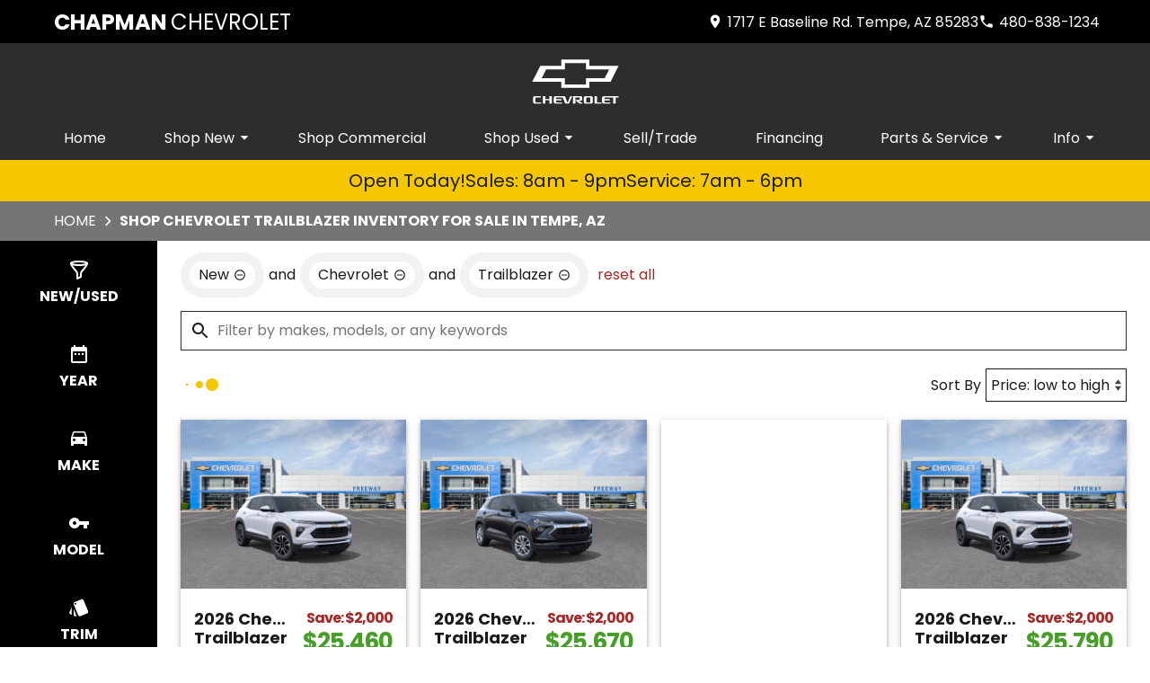

--- FILE ---
content_type: text/html;charset=utf-8
request_url: https://www.chapmanchevy.com/search/new/Chevrolet/Trailblazer?type=new&make=Chevrolet&model=Trailblazer
body_size: 37164
content:
<!DOCTYPE html><html  lang="en" data-capo=""><head><meta charset="utf-8">
<meta name="viewport" content="width=device-width, initial-scale=1">
<title>Shop The Chevrolet Trailblazer For Sale in Phoenix, AZ | Chapman Chevrolet</title>
<link rel="preconnect" href="https://apiv2.chapmanapps.com">
<link rel="preconnect" href="https://www.googletagmanager.com">
<link rel="preconnect" href="https://connect.facebook.net">
<script async>(function(w,d,s,l,i){w[l]=w[l]||[];w[l].push({'gtm.start':new Date().getTime(),event:'gtm.js'});var f=d.getElementsByTagName(s)[0],j=d.createElement(s),dl=l!='dataLayer'?'&l='+l:'';j.async=true;j.src='https://www.googletagmanager.com/gtm.js?id='+i+dl;f.parentNode.insertBefore(j,f);})(window,document,'script','dataLayer','GTM-W6WFZ2W');</script>
<style>:root{--color-red:#a32929;--color-green:#479f28;--color-blue:#357fd3;--color-gold:#f1b30d;--color-tan:#d6ba8b;--color-light-gray:#f2f2f2;--color-dark-gray:#2d2d2d;--color-darker-gray:#1a1a1a;--color-gray-100:#f6f8f9;--color-gray-200:#f0f3f4;--color-gray-300:#e8eced;--color-gray-400:#ccd4d7;--color-gray-500:#b5bdc0;--color-gray-600:#84898b;--color-gray-700:#4d5051;--color-gray-800:#2f3132;--color-gray-900:#161717;--color-error:#d32511;--color-success:#479f28;--color-error-on-dark-bg:#ffa095;--color-error-not-touched:var(--color-error);--color-font-dark:#1a1a1a;--color-font-light:#fff;--color-font-gray:#757575;--color-light-border:#ccc;--color-accent:#f5c700;--color-accent-light:#ffd724;--color-text-on-accent:var(--color-font-dark);--color-accent-on-dark:var(--color-accent-light);--color-price:var(--color-green);--color-breadcrumb-bg:var(--color-font-gray);--color-breadcrumb-text:var(--color-font-light);--color-button-primary-bg:var(--color-accent);--color-button-primary-text:var(--color-text-on-accent);--color-button-primary-hover-bg:#404040;--color-button-primary-hover-bg-active:#4d4d4d;--color-button-hover-text:var(--color-font-light);--color-carousel-chevron:var(--color-font-dark);--color-car-link-savings:var(--color-red);--color-chips-display-reset:var(--color-red);--color-connect-wrap:var(--color-light-border);--color-contact-h3:var(--color-font-dark);--color-field-wrap-valid:var(--color-success);--color-footer-bg:#000;--color-footer-hover-text:var(--color-font-dark);--color-footer-hover-bg:var(--color-accent);--color-footer-disclaimer-text:#aaa;--color-footer-form-bg:var(--color-dark-gray);--color-footer-form-text:var(--color-font-light);--color-footer-form-header:var(--color-font-light);--color-footer-form-flavor:var(--color-font-light);--color-footer-form-required:var(--color-error-on-dark-bg);--color-footer-form-error:var(--color-error-on-dark-bg);--color-intro-bg:transparent;--color-intro-text:var(--color-font-dark);--color-header-address-bar-bg:#000;--color-header-address-bar-hover:var(--color-tan);--color-header-address-name-text:var(--color-font-light);--color-header-nav-bar-bg:var(--color-dark-gray);--color-header-text:var(--color-font-light);--color-home-search-selected:var(--color-font-dark);--color-overview-counts-bg:var(--color-dark-gray);--color-page-hero-text:var(--color-accent);--color-pricing-modal-chapman-total-bg:#fffdd6;--color-pricing-modal-chapman-total-text:var(--color-font-dark);--color-pricing-modal-chapman-total-price:var(--color-price);--color-pricing-modal-payment-values-bg:#edffd5;--color-section-heading-text:var(--color-font-dark);--color-section-heading-bg:var(--color-accent);--color-sell-my-car-section-bg:#000;--color-specials-national-offer:var(--color-accent);--color-srp-filters-background:#000;--color-srp-filters-options-background:var(--color-font-dark)}</style>
<style>:root{--size-mobile-address-bar-height:3rem;--size-mobile-nav-bar-height:2.75rem;--size-mobile-nav-height:calc(var(--size-mobile-nav-bar-height) + var(--size-mobile-address-bar-height));--size-input-radius:0;--size-logo-max-width:145px;--size-mobile-logo-max-width:100px}</style>
<style>*{box-sizing:border-box}html{color:var(--color-font-dark);font-family:var(--font-family);font-size:16px;-ms-text-size-adjust:100%;-webkit-text-size-adjust:100%;-moz-osx-font-smoothing:grayscale;-webkit-font-smoothing:antialiased;overflow-x:hidden}#app{display:flex;flex-direction:column;min-height:100vh}#app.nav-open{height:100vh;overflow-y:hidden;position:fixed;width:100vw}body{margin:0}a{color:var(--color-font-dark);transition:var(--transition-base)}a:focus,a:hover{color:var(--color-accent)}p{line-height:1.6}:not(p)>a,p .tel{text-decoration:none}h1,h2,h3,h4,h5,h6{line-height:1;margin:0;padding:0}h2{margin-bottom:20px}.disable-overflow-anchor{overflow-anchor:none}button{color:currentcolor}select{-moz-appearance:none;-webkit-appearance:none;appearance:none;background:url([data-uri]) no-repeat 100% 50%;background-color:#fff}::-webkit-scrollbar{width:14px}::-webkit-scrollbar-track{background-color:#4b4b4b;-webkit-box-shadow:inset 0 0 6px rgba(0,0,0,.4)}::-webkit-scrollbar-thumb{background-color:var(--color-light-border);-webkit-box-shadow:inset 0 0 6px rgba(0,0,0,.5)}@media screen and (max-width:1080px){.disable-scrollbar{overflow:hidden}}</style>
<style>:root{--font-family:"Poppins",helvetica,arial,sans-serif;--font-weight-normal:400;--font-weight-bold:700}@font-face{font-display:swap;font-family:Poppins;font-style:normal;font-weight:400;src:local("Poppins Regular"),url(/_nuxt/poppins-regular.D24e9Qtk.woff2) format("woff2"),url(/_nuxt/poppins-regular.CayQsXtp.woff) format("woff"),url(/_nuxt/poppins-regular.CDE4z94E.ttf) format("truetype")}@font-face{font-display:swap;font-family:Poppins;font-style:normal;font-weight:700;src:local("Poppins Bold"),url(/_nuxt/poppins-bold.BOWGwsUx.woff2) format("woff2"),url(/_nuxt/poppins-bold.CCDkR6hF.woff) format("woff"),url(/_nuxt/poppins-bold.B5ijbvYk.ttf) format("truetype")}</style>
<style>:root{--shadow-1:0 0 0 1px rgb(0 0 0/5%);--shadow-2:0 1px 2px 0 rgb(0 0 0/5%);--shadow-3:0 1px 3px 0 rgba(0,0,0,.1),0 1px 2px 0 rgb(0 0 0/6%);--shadow-4:0 4px 6px -1px rgba(0,0,0,.1),0 2px 4px -1px rgb(0 0 0/6%);--shadow-5:0 10px 15px -3px rgba(0,0,0,.1),0 4px 6px -2px rgb(0 0 0/5%);--shadow-6:0 20px 25px -5px rgba(0,0,0,.1),0 10px 10px -5px rgb(0 0 0/4%);--shadow-7:0 25px 50px -12px rgba(0,0,0,.25);--shadow-inner:inset 0 2px 4px 0 rgb(0 0 0/6%);--shadow-focus:0 0 0 2px currentcolor}</style>
<style>:root{--transition-base:all .25s ease;--transition-basic:all .35s cubic-bezier(.25,.8,.25,1);--transition-fast:all .2s cubic-bezier(.25,.8,.25,1)}.fade-enter-active,.fade-leave-active{transition:var(--transition-base)}.fade-enter-from,.fade-leave-to{opacity:0}.fade-fast-enter-active,.fade-fast-leave-active{transition:var(--transition-fast)}.fade-fast-enter-from,.fade-fast-leave-to{opacity:0}.page-enter-active,.page-leave-active{transition:all .18s ease-out}.page-enter-from,.page-leave-to{opacity:0}.image-slide-left-leave-to,.image-slide-right-enter-from{opacity:0;transform:translate(-25%)}.image-slide-left-enter-from,.image-slide-right-leave-to{opacity:0;transform:translate(25%)}.image-slide-left-enter-active,.image-slide-left-leave-active,.image-slide-right-enter-active,.image-slide-right-leave-active,.next-enter-active,.next-leave-active,.prev-enter-active,.prev-leave-active{transition:var(--transition-base)}.next-leave-to,.prev-enter-from{opacity:0;transform:translate(-50%)}.next-enter-from,.prev-leave-to{opacity:0;transform:translate(50%)}.slide-down-enter-active,.slide-down-leave-active{transition:var(--transition-base)}.slide-down-enter-from,.slide-down-leave-to{opacity:0;transform:translateY(-20%)}.slide-up-enter-active,.slide-up-leave-active{transition:var(--transition-base)}.slide-up-enter-from,.slide-up-leave-to{opacity:0;transform:translateY(20%)}</style>
<style>.base-icon[data-v-9eceb95a]{fill:var(--base-icon-fill,currentcolor);stroke:var(--base-icon-stroke,currentcolor);stroke-width:var(--base-icon-stroke-width,1);align-items:center;display:flex;height:var(--base-icon-size,1rem);justify-content:center;width:var(--base-icon-size,1rem)}.base-icon[data-v-9eceb95a] svg{height:100%;width:100%}</style>
<style>[data-v-e8122728]{--base-button-primary-bg:var(--color-button-primary-bg);--base-button-primary-text:var(--color-button-primary-text);--base-button-primary-hover-bg:var(--color-button-primary-hover-bg);--base-button-primary-hover-bg-active:var( --color-button-primary-hover-bg-active );--base-button-secondary-bg:var(--color-font-light);--base-button-secondary-text:var(--color-font-dark);--base-button-tertiary-bg:transparent;--base-button-tertiary-text:var(--color-font-dark);--base-button-hover-text:var(--color-button-hover-text);--base-button-disabled-text:#999;--base-button-disabled-bg:#666}.base-button[data-v-e8122728]{height:56px}.base-button .slot-wrap[data-v-e8122728]{align-items:center;display:flex;height:100%;justify-content:center;transition:var(--transition-fast);-webkit-user-select:none;-moz-user-select:none;user-select:none;width:100%}.base-button .slot-wrap[data-v-e8122728]>:first-child{align-items:center;background:none;border:none;color:inherit;cursor:pointer;display:flex;font-family:var(--font-family);font-size:var(--base-button-font-size,1rem);height:100%;justify-content:center;padding:var(--base-button-padding,1rem 2rem);transition:inherit;width:100%}.base-button .slot-wrap[data-v-e8122728]>:first-child :not(:first-child){margin-left:var(--span-wrap,.8rem)}.base-button.theme--default[data-v-e8122728],.base-button.theme--default .slot-wrap[data-v-e8122728]{border-radius:40px}.base-button.theme--bmw[data-v-e8122728]{--base-button-font-size:18px;border-radius:.25rem}.base-button.theme--bmw .slot-wrap[data-v-e8122728]{border-radius:.25rem}.base-button.theme--bmw .slot-wrap[data-v-e8122728]>:first-child{font-weight:var(--font-weight-bold);text-transform:capitalize}.base-button.primary .slot-wrap[data-v-e8122728]{background-color:var(--base-button-primary-bg);color:var(--base-button-primary-text)}.base-button.secondary .slot-wrap[data-v-e8122728]{background-color:var(--base-button-secondary-bg);color:var(--base-button-secondary-text)}.base-button.tertiary .slot-wrap[data-v-e8122728]{background-color:var(--base-button-tertiary-bg);border:2px solid var(--base-button-tertiary-border-color,transparent);color:var(--base-button-tertiary-text)}.base-button.primary:focus .slot-wrap[data-v-e8122728],.base-button.primary:focus-within .slot-wrap[data-v-e8122728],.base-button.primary:hover .slot-wrap[data-v-e8122728],.base-button.secondary:focus .slot-wrap[data-v-e8122728],.base-button.secondary:focus-within .slot-wrap[data-v-e8122728],.base-button.secondary:hover .slot-wrap[data-v-e8122728]{background:var(--base-button-primary-hover-bg);color:var(--base-button-hover-text)}.base-button.tertiary:focus .slot-wrap[data-v-e8122728],.base-button.tertiary:focus-within .slot-wrap[data-v-e8122728],.base-button.tertiary:hover .slot-wrap[data-v-e8122728]{border-color:var(--color-accent);color:var(--color-accent)}.base-button.primary:active .slot-wrap[data-v-e8122728],.base-button.secondary:active .slot-wrap[data-v-e8122728]{background:var(--base-button-primary-hover-bg-active)}.base-button.disabled.primary .slot-wrap[data-v-e8122728],.base-button.disabled.secondary .slot-wrap[data-v-e8122728]{background-color:var(--base-button-disabled-bg);color:var(--base-button-disabled-text);cursor:default;pointer-events:none}.base-button.shiny.primary .slot-wrap[data-v-e8122728],.base-button.shiny.secondary .slot-wrap[data-v-e8122728]{overflow:hidden;position:relative}.base-button.shiny.primary .slot-wrap[data-v-e8122728]:before,.base-button.shiny.secondary .slot-wrap[data-v-e8122728]:before{background-color:#ffffff80;content:"";display:block;height:100%;left:-6rem;pointer-events:none;position:absolute;top:0;transform:skew(-45deg) translate(0);transition:none;width:4rem}.base-button.shiny.primary .slot-wrap[data-v-e8122728]:focus-within:before,.base-button.shiny.primary .slot-wrap[data-v-e8122728]:focus:before,.base-button.shiny.primary .slot-wrap[data-v-e8122728]:hover:before,.base-button.shiny.secondary .slot-wrap[data-v-e8122728]:focus-within:before,.base-button.shiny.secondary .slot-wrap[data-v-e8122728]:focus:before,.base-button.shiny.secondary .slot-wrap[data-v-e8122728]:hover:before{transform:skew(-45deg) translate(950%);transition:all .5s ease-in-out}.base-button.shadowed.primary .slot-wrap[data-v-e8122728],.base-button.shadowed.secondary .slot-wrap[data-v-e8122728]{--bottom-border-size:4px;--button-rise-distance:-2px;--box-shadow-default:0 .2px .4px rgba(0,0,0,.047),0 .6px 1px rgba(0,0,0,.067),0 1.2px 1.9px rgba(0,0,0,.083),0 2.6px 4px rgba(0,0,0,.103),0 7px 11px rgba(0,0,0,.15);--box-shadow-hover:0 .2px .5px rgb(0 0 0/9%),0 .6px 1.2px rgba(0,0,0,.1),0 1.2px 2.5px rgba(0,0,0,.13),0 2.6px 5.1px rgba(0,0,0,.17),0 7px 14px rgba(0,0,0,.25);--box-shadow-active:0 .1px .2px rgba(0,0,0,.167),0 .3px .4px rgba(0,0,0,.24),0 .7px .9px rgba(0,0,0,.3),0 1.5px 1.8px rgba(0,0,0,.373),0 4px 5px rgba(0,0,0,.54);box-shadow:var(--box-shadow-default)}.base-button.shadowed.primary .slot-wrap[data-v-e8122728]:focus,.base-button.shadowed.primary .slot-wrap[data-v-e8122728]:focus-within,.base-button.shadowed.primary .slot-wrap[data-v-e8122728]:hover,.base-button.shadowed.secondary .slot-wrap[data-v-e8122728]:focus,.base-button.shadowed.secondary .slot-wrap[data-v-e8122728]:focus-within,.base-button.shadowed.secondary .slot-wrap[data-v-e8122728]:hover{border-bottom:var(--bottom-border-size) solid rgba(0,0,0,.3);box-shadow:var(--box-shadow-hover);transform:translateY(var(--button-rise-distance))}.base-button.shadowed.primary:active .slot-wrap[data-v-e8122728],.base-button.shadowed.secondary:active .slot-wrap[data-v-e8122728]{border-bottom:none;border-color:#0000004d;box-shadow:var(--box-shadow-active);transform:translateY(0)}</style>
<style>.center-content[data-v-b9b5af57]{margin:0 auto;max-width:1200px}</style>
<style>.error-page[data-v-b376e40f]{text-align:center}.center-content[data-v-b376e40f]{padding:50px 2.5rem}h1[data-v-b376e40f]{color:var(--color-error);font-size:72px}h2[data-v-b376e40f]{font-size:48px;text-transform:inherit}h3[data-v-b376e40f],p[data-v-b376e40f]{padding:30px 0}.redirect[data-v-b376e40f]{display:inline-block;margin:10px}.chevron-icon[data-v-b376e40f]{--base-icon-size:26px;--base-icon-stroke-width:3}</style>
<style>[data-v-fc997153] .small-svg-logo{padding:0 1rem}</style>
<style>header[data-v-0c0b89c8]{position:relative;z-index:20}@media print{[data-v-0c0b89c8]{display:none}}</style>
<style>.address-bar[data-v-27414987]{background-color:var(--color-header-address-bar-bg);color:var(--color-font-dark);height:var(--size-mobile-address-bar-height);-webkit-user-select:none;-moz-user-select:none;user-select:none}.address-bar .center-content[data-v-27414987]{display:flex;height:100%}.address-bar .hamburger[data-v-27414987]{flex-shrink:0}@media screen and (max-width:1190px){.text-links[data-v-27414987]{gap:0;margin-right:0}.text-links[data-v-27414987] a{width:48px}.text-links[data-v-27414987] a .base-icon{margin:0}.text-links[data-v-27414987] a span{display:none}}@media screen and (max-width:1060px){.address-bar .center-content[data-v-27414987]{height:var(--size-mobile-address-bar-height)}.address-bar .hamburger[data-v-27414987]{display:flex}}@media screen and (max-width:440px){.address-bar .hamburger[data-v-27414987]{margin-left:auto}}</style>
<style>.header-name[data-v-0ac1c5f7]{display:flex;flex:auto;font-family:var(--font-family);font-size:24px}.header-name .nuxt-link[data-v-0ac1c5f7]{align-content:center;align-items:center;color:var(--color-header-address-name-text);display:flex;flex-wrap:wrap;gap:.125rem;padding-left:20px}.header-name .nuxt-link[data-v-0ac1c5f7]:focus,.header-name .nuxt-link[data-v-0ac1c5f7]:hover{color:var(--color-header-address-bar-hover)}.header-name .word[data-v-0ac1c5f7]{margin-right:.25rem}.header-name .word.uppercase[data-v-0ac1c5f7]{text-transform:uppercase}.header-name .first[data-v-0ac1c5f7]{font-weight:var(--font-weight-bold)}@media screen and (max-width:940px){.header-name[data-v-0ac1c5f7]{font-size:1.25rem}.header-name .nuxt-link[data-v-0ac1c5f7]{line-height:.9;padding:.25rem 0 .25rem 20px}.header-name .first[data-v-0ac1c5f7]{width:100%}}@media screen and (max-width:560px){.header-name[data-v-0ac1c5f7]{font-size:16px}.header-name .first[data-v-0ac1c5f7]{font-size:20px}}@media screen and (max-width:440px){.header-name[data-v-0ac1c5f7]{display:none}}</style>
<style>.text-links[data-v-94b75096]{gap:1rem;margin-right:1rem}.text-links[data-v-94b75096],.text-links a[data-v-94b75096]{align-items:center;display:flex}.text-links a[data-v-94b75096]{color:var(--color-header-text);justify-content:center}.text-links a[data-v-94b75096]:focus,.text-links a[data-v-94b75096]:hover{color:var(--color-header-address-bar-hover)}.text-links a .base-icon[data-v-94b75096]{--base-icon-size:18px;--base-icon-stroke:none;margin-right:5px}</style>
<style>.hamburger[data-v-05d5eb98]{align-items:center;background:none;border:none;color:var(--color-header-text);cursor:pointer;display:none;justify-content:center;transition:var(--transition-base);width:48px}.hamburger[data-v-05d5eb98]:focus,.hamburger[data-v-05d5eb98]:hover{background-color:var(--color-accent);color:var(--color-text-on-accent)}.hamburger .base-icon[data-v-05d5eb98]{--base-icon-size:1.5rem;--base-icon-stroke:none}.spin-fade-enter-active[data-v-05d5eb98],.spin-fade-leave-active[data-v-05d5eb98]{transition:var(--transition-base)}.spin-fade-enter-from[data-v-05d5eb98]{opacity:0;transform:rotate(-180deg)}.spin-fade-leave-to[data-v-05d5eb98]{opacity:0;transform:rotate(180deg)}</style>
<style>.nav-bar[data-v-156e26b4]{background-color:var(--color-header-nav-bar-bg)}.center-content[data-v-156e26b4]{padding:0 1rem}nav[data-v-156e26b4]{display:flex;justify-content:space-between}@media screen and (max-width:1060px){.nav-bar[data-v-156e26b4]{height:var(--size-mobile-nav-bar-height)}.nav-bar nav[data-v-156e26b4]{align-items:stretch;background-color:#fff;flex-direction:column;inset:var(--size-mobile-nav-height) 0 0 0;justify-content:flex-start;opacity:0;overflow-y:auto;padding:20px;position:fixed;transform:translate(-100%);transition:var(--transition-base);z-index:999}.nav-bar nav.open[data-v-156e26b4]{opacity:1;transform:translate(0)}}</style>
<style>.logos[data-v-e3bc71a0]{gap:10px}.logo-wrap[data-v-e3bc71a0],.logos[data-v-e3bc71a0]{align-items:center;display:flex;justify-content:center}.logo-wrap[data-v-e3bc71a0]{margin:10px;max-width:var(--size-logo-max-width);width:100%}.logo-wrap.small-logo[data-v-e3bc71a0]{max-width:80px}.logo[data-v-e3bc71a0]{height:auto}.logo[data-v-e3bc71a0],.logo img[data-v-e3bc71a0]{display:block;width:100%}@media screen and (max-width:1060px){.logos[data-v-e3bc71a0]{height:var(--size-mobile-nav-bar-height)}.logos .logo-wrap[data-v-e3bc71a0]{margin:0;max-width:var(--size-mobile-logo-max-width)}.logos .logo-wrap.small-logo[data-v-e3bc71a0]{max-width:55px}}@media screen and (max-width:440px){.logos[data-v-e3bc71a0]{display:none}.logos .name[data-v-e3bc71a0]{font-size:16px}}</style>
<style>.nav-top-level[data-v-8d315277]{display:flex;flex:none}.nav-top-level[data-v-8d315277]:has(.open) button{border-bottom:5px solid var(--color-accent)}.nav-top-level[data-v-8d315277]:has(.open) button .arrow-icon-wrap{transform:rotate(-90deg)}@media screen and (max-width:1060px){.nav-sub-menu[data-v-8d315277]{top:0;right:0;bottom:0;left:0;overflow-y:auto;position:fixed}.nav-sub-menu.open[data-v-8d315277]{opacity:1;transform:translate(0)}.nav-sub-menu[data-v-8d315277] .mobile-controls{display:flex}.nav-top-level .nav-link[data-v-8d315277]{background-color:var(--color-light-gray);border:none;color:var(--color-font-dark);cursor:pointer;flex:auto;height:auto;margin:10px;padding:15px;text-align:center;transition:var(--transition-base)}.nav-top-level .nav-link[data-v-8d315277]:focus,.nav-top-level .nav-link[data-v-8d315277]:hover{background-color:var(--color-accent);border-bottom:none;color:var(--color-text-on-accent)}.nav-top-level .nav-link[data-v-8d315277] .arrow-icon-wrap .base-icon.mobile-only{display:block}.nav-top-level .nav-link[data-v-8d315277] .arrow-icon-wrap .base-icon.desktop-only,.nav-top-level.sub-open .nav-link[data-v-8d315277]{display:none}}</style>
<style>.nav-link[data-v-bd5ccb97]{align-items:center;background-color:transparent;border-bottom:5px solid;border-color:transparent;color:var(--color-font-light);display:flex;font-family:var(--font-family);font-size:1rem;height:44px;justify-content:center;padding:0 15px;text-align:center}button.nav-link[data-v-bd5ccb97]{border-width:0 0 5px;padding-right:0}.nav-link .arrow-icon-wrap[data-v-bd5ccb97]{align-items:center;display:flex;justify-content:center;transition:var(--transition-base);width:22px}.nav-link .arrow-icon-wrap .arrow-icon[data-v-bd5ccb97]{--base-icon-size:18px}.nav-link[data-v-bd5ccb97]:focus,.nav-link[data-v-bd5ccb97]:hover{border-bottom:5px solid var(--color-nav-link-border-bottom,var(--color-accent))}.chevron-icon[data-v-bd5ccb97]{--base-icon-size:22px;--base-icon-stroke-width:3}.base-icon.mobile-only[data-v-bd5ccb97]{display:none}.base-icon.desktop-only[data-v-bd5ccb97]{display:block}@media screen and (max-width:940px){.nav-link[data-v-bd5ccb97]{background-color:var(--color-light-gray);border:none;color:var(--color-font-dark);cursor:pointer;flex:auto;height:auto;margin:10px;padding:15px;text-align:center;transition:var(--transition-base)}.nav-link[data-v-bd5ccb97]:focus,.nav-link[data-v-bd5ccb97]:hover{background-color:var(--color-accent);border-bottom:none;color:var(--color-text-on-accent)}.base-icon.mobile-only[data-v-bd5ccb97]{display:block}.base-icon.desktop-only[data-v-bd5ccb97]{display:none}}</style>
<style>.nav-sub-menu[data-v-4d0aea15]{background-color:#fff;box-shadow:0 3px 5px #00000040;left:0;opacity:0;position:absolute;right:0;top:100%;transform:translate(-100%);transition:var(--transition-base);z-index:14}.nav-sub-menu.open[data-v-4d0aea15]{opacity:1;transform:translate(0)}.nav-sub-menu .center-content[data-v-4d0aea15]{display:flex;flex-wrap:wrap;padding:20px 2rem}.nav-sub-menu .mobile-controls[data-v-4d0aea15]{align-items:center;display:none;padding:0 10px 20px;width:100%}.nav-sub-menu .mobile-controls .menu-back[data-v-4d0aea15]{align-items:center;background-color:var(--color-light-gray);border:none;border-radius:50%;cursor:pointer;display:flex;height:48px;justify-content:center;margin-right:10px;transition:var(--transition-base);width:48px}.nav-sub-menu .mobile-controls .menu-back[data-v-4d0aea15]:focus,.nav-sub-menu .mobile-controls .menu-back[data-v-4d0aea15]:hover{background-color:var(--color-dark-gray);color:#fff}.nav-sub-menu .mobile-controls .menu-title[data-v-4d0aea15]{font-size:24px}.nav-sub-menu[data-v-4d0aea15] a{align-items:center;background-color:var(--color-light-gray);display:flex;flex:auto;justify-content:center;margin:10px;padding:15px;text-align:center}.nav-sub-menu[data-v-4d0aea15] a:focus,.nav-sub-menu[data-v-4d0aea15] a:hover{background-color:var(--color-accent);color:var(--color-text-on-accent)}.chevron-icon[data-v-4d0aea15]{--base-icon-size:22px;--base-icon-stroke-width:3}</style>
<style>.dealer-name-and-logo[data-v-b0f54e31]{align-items:center;display:none;gap:.5rem;height:var(--size-mobile-nav-bar-height);justify-content:center}.dealer-name-and-logo .logo[data-v-b0f54e31]{display:flex;max-width:var(--size-mobile-logo-max-width);width:100%}.dealer-name-and-logo .logo img[data-v-b0f54e31]{display:block;height:auto;width:100%}.dealer-name-and-logo .dealer-name-link[data-v-b0f54e31]{color:var(--color-font-light);display:flex;flex-direction:column;flex-shrink:0;line-height:1.1}.dealer-name-and-logo .dealer-name-link[data-v-b0f54e31]:focus,.dealer-name-and-logo .dealer-name-link[data-v-b0f54e31]:hover{color:var(--color-header-address-bar-hover)}.dealer-name-and-logo .dealer-name-group[data-v-b0f54e31]:first-child{font-weight:var(--font-weight-bold)}.dealer-name-and-logo picture[data-v-b0f54e31]{width:100%}@media screen and (max-width:440px){.dealer-name-and-logo[data-v-b0f54e31]{display:flex}}</style>
<style>.store-open-status-bar[data-v-f82ea950]{--section-background-accent:var(--color-accent);align-items:center;color:var(--color-text-on-accent);-moz-column-gap:1rem;column-gap:1rem;display:flex;font-size:clamp(1rem,3vw,1.25rem);justify-content:center;padding:.5rem}@media screen and (max-width:500px){.store-open-status-bar[data-v-f82ea950]{font-size:1rem;padding:.25rem}}@media screen and (max-width:460px){.store-open-status-bar[data-v-f82ea950]{flex-wrap:wrap}.store-open-status-bar .open-status[data-v-f82ea950]{display:none}}</style>
<style>.background-wrap[data-v-d6a77736]{background-color:var(--section-background-accent,var(--color-light-gray))}</style>
<style>.footer-form-wrap[data-v-fc1a35d4]{--color-error:var(--color-footer-form-error);background-color:var(--color-footer-form-bg);color:var(--color-footer-form-text)}.footer-form-wrap .center-content[data-v-fc1a35d4]{padding:35px 2.5rem 40px}.footer-form-wrap .heading-text[data-v-fc1a35d4] .main{color:var(--color-footer-form-header)}.footer-form-wrap .heading-text[data-v-fc1a35d4] .flavor{color:var(--color-footer-form-flavor)}.footer-form-header-wrap[data-v-fc1a35d4]{display:flex}.footer-form-header-wrap.center-header[data-v-fc1a35d4]{justify-content:center}.footer-form-header-wrap .heading-text[data-v-fc1a35d4]{width:unset}.footer-form[data-v-fc1a35d4]{align-items:center;display:flex;flex-wrap:wrap;justify-content:space-between;width:100%}.footer-form .footer-field[data-v-fc1a35d4]{--field-wrap-label-height:30px;--field-wrap-error-height:30px;display:flex;flex-direction:column;margin-bottom:0;position:relative;width:19%}.footer-form .footer-field.field-wrap[data-v-fc1a35d4] .content .required{color:var(--color-footer-form-required)}.footer-form .footer-field.field-wrap[data-v-fc1a35d4] .content .required.valid{color:var(--color-field-wrap-valid)}.footer-form .footer-field.field-wrap[data-v-fc1a35d4] .content .required.touched:not(.valid){color:var(--color-footer-form-error)}.footer-form .input-textarea[data-v-fc1a35d4] textarea,.footer-form .base-button[data-v-fc1a35d4]{height:44px}.loading-spinner[data-v-fc1a35d4]{align-self:center;padding:20px 0}.chevron-icon[data-v-fc1a35d4]{--base-icon-size:26px;--base-icon-stroke-width:3}@media screen and (max-width:1080px){.footer-form[data-v-fc1a35d4]{row-gap:10px}.footer-form .footer-field[data-v-fc1a35d4]{width:24%}.footer-form .submit-wrap[data-v-fc1a35d4]{margin:0 auto;max-width:250px;width:100%}.footer-form .base-button[data-v-fc1a35d4]{height:56px;margin-top:1rem}}@media screen and (max-width:850px){.footer-form .footer-field[data-v-fc1a35d4]{width:49%}.footer-form .submit-wrap[data-v-fc1a35d4]{width:100%}}@media screen and (max-width:580px){.footer-form .footer-field[data-v-fc1a35d4]{width:100%}.footer-form .base-button[data-v-fc1a35d4]{margin-top:0}}@media print{[data-v-fc1a35d4]{display:none}}</style>
<style>.heading[data-v-1bacb434]{display:flex;margin-bottom:20px}.heading.center-text[data-v-1bacb434]{justify-content:center;text-align:center;width:100%}.heading .border-wrap span[data-v-1bacb434]{display:block}.heading .border-wrap .flavor[data-v-1bacb434]{color:var(--color-font-gray);font-family:var(--font-family);font-size:16px}.theme--default .border-wrap[data-v-1bacb434]{padding-bottom:10px;position:relative}.theme--default .border-wrap.full-width[data-v-1bacb434]{border-bottom:6px solid;border-bottom-color:var( --border-bottom-color,var(--color-accent) )}.theme--default .border-wrap[data-v-1bacb434]:not(.full-width):after{background-color:var( --border-bottom-color,var(--color-accent) );content:"";height:4px;left:10%;position:absolute;top:100%;width:40%}.theme--default .border-wrap .main[data-v-1bacb434]{font-family:var(--font-family);font-size:44px;margin-bottom:3px}.theme--default .border-wrap .main.uppercase[data-v-1bacb434]{text-transform:uppercase}.theme--audi[data-v-1bacb434]{margin-bottom:30px}.theme--audi .border-wrap .main[data-v-1bacb434]{color:var(--color-font-dark);font-family:var(--font-family-heading);font-size:36px;font-weight:var(--font-weight-bold);text-transform:capitalize}.theme--bmw[data-v-1bacb434]{border-bottom:1px solid var(--color-font-gray)}.theme--bmw .border-wrap .main[data-v-1bacb434]{font-size:24px;font-weight:var(--font-weight-bold);margin-bottom:3px;padding-bottom:10px}.theme--hub .border-wrap .main[data-v-1bacb434]{font-family:var(--font-family);font-size:44px;margin-bottom:3px}.theme--hub .border-wrap .main.uppercase[data-v-1bacb434]{text-transform:uppercase}.theme--vw .border-wrap .main[data-v-1bacb434]{font-family:var(--font-family-vw-head-bold)}@media screen and (max-width:950px){.theme--default .border-wrap .main[data-v-1bacb434],.theme--hub .border-wrap .main[data-v-1bacb434]{font-size:38px}}@media screen and (max-width:800px){.theme--audi .border-wrap .main[data-v-1bacb434]{font-size:28px}}@media screen and (max-width:700px){.theme--default .border-wrap .main[data-v-1bacb434],.theme--hub .border-wrap .main[data-v-1bacb434]{font-size:36px}}@media screen and (max-width:550px){.theme--default .border-wrap .main[data-v-1bacb434],.theme--hub .border-wrap .main[data-v-1bacb434]{font-size:32px}}@media screen and (max-width:480px){.theme--default .border-wrap .main[data-v-1bacb434],.theme--hub .border-wrap .main[data-v-1bacb434]{font-size:28px}.theme--vw .border-wrap .main[data-v-1bacb434]{font-family:var(--font-family-vw-head-regular);font-size:28px}}</style>
<style>.hidden[data-v-3d4c6102]{display:none}.input[data-v-3d4c6102]{border:1px solid var(--color-dark-gray);border-radius:var(--size-input-radius);color:var(--color-font-dark);font-family:var(--font-family);font-size:1rem;height:2.75rem;line-height:2.75rem;outline-color:var(--color-blue);padding:0 1rem;width:100%}.input.invalid[data-v-3d4c6102]{border-color:var(--color-error);outline-color:var(--color-error)}.input[readonly][data-v-3d4c6102]{background-color:var(--color-light-gray);cursor:not-allowed}</style>
<style>.field-wrap[data-v-0f7add50]{color:inherit;width:100%}.field-wrap.invalid[data-v-0f7add50]{color:var(--color-error)}.field-wrap .content[data-v-0f7add50]{height:var(--field-wrap-label-height)}.field-wrap .content label[data-v-0f7add50]{display:block;font-weight:var(--field-wrap-label-font-weight,normal);margin-bottom:5px}.field-wrap .content .required[data-v-0f7add50]{color:var(--color-error-not-touched);margin-left:5px}.field-wrap .content .required.valid[data-v-0f7add50]{color:var(--color-field-wrap-valid)}.field-wrap .content .required.touched[data-v-0f7add50]:not(.valid){color:var(--color-error)}.field-wrap .error-wrap[data-v-0f7add50]{height:-moz-fit-content;height:fit-content;min-height:var(--field-wrap-error-height,2.5rem)}</style>
<style>.input[data-v-d5c993c1]{border:1px solid var(--color-dark-gray);border-radius:var(--size-input-radius);color:var(--color-font-dark);font-family:var(--font-family);font-size:1rem;height:2.75rem;line-height:2.75rem;outline-color:var(--color-blue);padding:0 1rem;width:100%}.input.invalid[data-v-d5c993c1]{border-color:var(--color-error);outline-color:var(--color-error)}</style>
<style>.input[data-v-31d06f63]{border:1px solid var(--color-dark-gray);border-radius:var(--size-input-radius);color:var(--color-font-dark);font-family:var(--font-family);font-size:1rem;outline-color:var(--color-blue);padding:.5rem 1rem;width:100%}.input.invalid[data-v-31d06f63]{border-color:var(--color-error);outline-color:var(--color-error)}</style>
<style>footer[data-v-b06b239e]{background-color:var(--color-footer-bg,#000);color:var(--color-font-light)}.footer-sections[data-v-b06b239e]{-moz-column-gap:1rem;column-gap:1rem;display:grid;grid-template-columns:repeat(4,1fr);line-height:1.4;margin:0 auto;max-width:1800px;padding:clamp(2rem,4vw,3rem) clamp(1rem,4vw,3rem)}.footer-sections section[data-v-b06b239e]{margin-bottom:30px}.footer-sections section.mixed-section[data-v-b06b239e]{display:flex;flex-direction:column}.footer-sections a[data-v-b06b239e]{color:var(--color-font-light);display:block;line-height:1.4;padding:.25rem;width:-moz-fit-content;width:fit-content}.footer-sections a[data-v-b06b239e]:focus,.footer-sections a[data-v-b06b239e]:hover{background-color:var(--color-footer-hover-bg);color:var(--color-footer-hover-text)}.footer-sections h3[data-v-b06b239e]{margin-bottom:10px;text-transform:uppercase}.footer-sections h3.theme--vw[data-v-b06b239e]{font-family:var(--font-family-vw-head-regular)}.footer-sections .phone[data-v-b06b239e]{padding-top:10px}.footer-sections .phone .department-number[data-v-b06b239e]{align-items:center;display:flex}.footer-sections .phone .tel-link[data-v-b06b239e]{padding-left:5px}.footer-sections .members[data-v-b06b239e],.footer-sections .social[data-v-b06b239e]{padding-top:20px}.footer-sections .social h3[data-v-b06b239e]{margin-bottom:15px}.footer-sections .social .social-link[data-v-b06b239e]{fill:var(--color-font-light);display:inline-block;margin-right:.25rem;width:-moz-fit-content;width:fit-content}.footer-sections .social .social-link .social-icon[data-v-b06b239e]{--base-icon-size:25px;--base-icon-stroke:none}.footer-sections .social .social-link[data-v-b06b239e]:focus,.footer-sections .social .social-link[data-v-b06b239e]:hover{fill:var(--color-accent)}.footer-sections .bbb-logo[data-v-b06b239e]{height:auto;margin:1.5rem 0 0;max-width:150px;width:100%}.footer-sections .hours[data-v-b06b239e]:not(:first-child){padding-top:20px}.footer-sections .hours .override[data-v-b06b239e]{color:var(--color-error-on-dark-bg)}.footer-sections .hours .override.bmw[data-v-b06b239e]{color:var(--color-accent-light)}.footer-sections .text-box[data-v-b06b239e]{padding-left:.25rem}details summary[data-v-b06b239e]{cursor:context-menu;display:block;font-size:1.17em;font-weight:var(--font-weight-bold);line-height:1;list-style:none;margin-bottom:10px;pointer-events:none;text-transform:uppercase}details summary.theme--vw[data-v-b06b239e]{font-family:var(--font-family-vw-head-regular)}details summary[data-v-b06b239e]::-webkit-details-marker{display:none}.disclaimer[data-v-b06b239e]{color:var(--color-footer-disclaimer-text);line-height:1.4;margin:1rem 1rem 5rem}.disclaimer[data-v-b06b239e] *{margin-top:10px}@media screen and (max-width:1200px){.footer-sections[data-v-b06b239e]{grid-template-columns:repeat(2,1fr)}}@media screen and (max-width:780px){.department-number[data-v-b06b239e],details a[data-v-b06b239e]{padding:.5rem 0}}@media screen and (max-width:700px){.footer-sections[data-v-b06b239e]{grid-template-columns:1fr}.footer-sections section[data-v-b06b239e]{text-align:center}.footer-sections a[data-v-b06b239e]{margin:auto}.footer-sections .members[data-v-b06b239e]{margin-bottom:30px;order:-1;padding-top:0}.footer-sections .department-number[data-v-b06b239e]{flex-direction:column;font-weight:var(--font-weight-bold)}.footer-sections .tel-link[data-v-b06b239e]{display:block;font-weight:var(--font-weight-normal);padding-left:0}.footer-sections .bbb-logo[data-v-b06b239e]{margin:1.5rem auto 0}.footer-sections .text-box[data-v-b06b239e]{padding-left:0}details>summary[data-v-b06b239e]{padding-left:0;pointer-events:auto}details>summary[data-v-b06b239e]:after{border-bottom:5px solid var(--color-font-light);border-left:5px solid var(--color-font-light);content:"";display:inline-block;height:10px;margin-left:1rem;transform:rotate(-45deg) translate(5px);transition:var(--transition-fast);width:10px}details[open]>summary[data-v-b06b239e]:after{transform:rotate(-135deg) translateY(0)}}@media print{[data-v-b06b239e]{display:none}}</style>
<style>.back-to-top[data-v-1240986d]{align-items:center;background-color:var(--color-accent);border:none;bottom:1rem;box-shadow:2px 2px 7px #00000080;color:var(--color-text-on-accent);cursor:pointer;display:flex;font-family:var(--font-family);font-size:1rem;font-weight:var(--font-weight-bold);justify-content:center;left:1rem;line-height:44px;padding:0 10px 0 15px;position:fixed;text-transform:uppercase;transform:translateY(75px);transition:var(--transition-base);-webkit-user-select:none;-moz-user-select:none;user-select:none;z-index:400}.back-to-top span[data-v-1240986d]{margin-right:5px}.back-to-top.show[data-v-1240986d]{transform:translateY(0)}.back-to-top .arrow-up[data-v-1240986d]{--base-icon-size:1.5rem;--base-icon-stroke-width:3}.back-to-top:focus .arrow-up[data-v-1240986d],.back-to-top:hover .arrow-up[data-v-1240986d]{animation-direction:alternate;animation-duration:.35s;animation-iteration-count:infinite;animation-name:bounce-1240986d;animation-timing-function:ease-in}.back-to-top[data-v-1240986d]:focus{border:2px solid var(--color-font-light)}.back-to-top.theme--bmw[data-v-1240986d]{text-transform:capitalize}@keyframes bounce-1240986d{0%{transform:translateY(0)}to{transform:translateY(-3px)}}@media print{.back-to-top[data-v-1240986d]{display:none}}</style>
<style>.cookie-notice[data-v-ca384e7a]{background-color:#454545;bottom:0;color:var(--color-font-light);left:0;padding:1rem;position:fixed;right:0;z-index:10000}.cookie-notice .center-constraint[data-v-ca384e7a]{align-items:center;display:flex;justify-content:space-between;margin:0 auto;max-width:1500px;width:100%}.cookie-notice p[data-v-ca384e7a]{margin:0}.cookie-notice .link[data-v-ca384e7a]{color:var(--color-font-light)}.cookie-notice .base-button[data-v-ca384e7a]{margin-left:2rem}.slide-enter-active[data-v-ca384e7a]{transition:all .8s ease}.slide-leave-active[data-v-ca384e7a]{transition:all .3s ease}.slide-enter-from[data-v-ca384e7a],.slide-leave-to[data-v-ca384e7a]{opacity:0;transform:translateY(100%)}@media screen and (max-width:650px){.cookie-notice .center-constraint[data-v-ca384e7a]{align-items:stretch;flex-direction:column;text-align:center}.cookie-notice .base-button[data-v-ca384e7a]{margin:1rem 0 0}}@media print{.cookie-notice[data-v-ca384e7a]{display:none}}</style>
<style>.breadcrumb[data-v-d8191e30]{background-color:var(--color-breadcrumb-bg);color:var(--color-breadcrumb-text);flex:none}.breadcrumb.uppercase[data-v-d8191e30]{text-transform:uppercase}.breadcrumb .center-content[data-v-d8191e30]{align-items:center;display:flex;padding:0 20px}.breadcrumb .center-content .nuxt-link[data-v-d8191e30]{color:var(--color-breadcrumb-text);line-height:44px;overflow:hidden;text-overflow:ellipsis;white-space:nowrap;width:auto}.breadcrumb .center-content .nuxt-link[data-v-d8191e30]:hover{color:var(--color-accent)}.breadcrumb .center-content .chevron-right[data-v-d8191e30]{--base-icon-size:26px;--base-icon-stroke-width:3;padding:0 5px}.breadcrumb .center-content h1[data-v-d8191e30]{font-size:16px;font-weight:var(--font-weight-bold);line-height:44px;white-space:nowrap}.breadcrumb.theme--audi .center-content h1[data-v-d8191e30],.breadcrumb.theme--bmw .center-content h1[data-v-d8191e30]{font-weight:var(--font-weight-normal)}.breadcrumb.theme--vw .center-content h1[data-v-d8191e30]{font-family:var(--font-family-vw-head-regular)}@media screen and (max-width:530px){.breadcrumb .center-content .chevron-right[data-v-d8191e30],.breadcrumb .center-content .nuxt-link[data-v-d8191e30]{display:none}.breadcrumb .center-content h1[data-v-d8191e30]{overflow:hidden;text-overflow:ellipsis;white-space:nowrap;width:100%}}@media print{[data-v-d8191e30]{display:none}}</style>
<style>.search-wrap[data-v-4753b1ae]{--content-offset:0;--content-height:0;--visible-height:calc(100vh - var(--content-offset));--sticky-height:min(var(--visible-height),var(--content-height));--search-filters-width:175px;--search-filters-options-width:0;--search-filters-background:var(--color-srp-filters-background);--search-filters-options-background:var( --color-srp-filters-options-background );--search-filters-height-mobile:96px;display:flex;position:relative}.search-wrap[data-v-4753b1ae]:after,.search-wrap[data-v-4753b1ae]:before{bottom:0;content:"";position:absolute;top:0;z-index:1}.search-wrap[data-v-4753b1ae]:before{background-color:var(--search-filters-background);width:var(--search-filters-width)}.search-wrap[data-v-4753b1ae]:after{background-color:var(--search-filters-options-background);left:var(--search-filters-width);width:var(--search-filters-options-width)}.search-content[data-v-4753b1ae]{flex:auto;flex-basis:0;margin:0 auto;max-width:1800px;overflow:hidden;padding:.5rem 1rem 0}.faqs-section[data-v-4753b1ae]{padding:clamp(1rem,6vw,1.5rem) .5rem clamp(1rem,6vw,2.5rem)}.faq[data-v-4753b1ae]{--color-section-heading-text:var(--color-font-dark)}@media screen and (max-width:1080px){.search-wrap[data-v-4753b1ae]:after,.search-wrap[data-v-4753b1ae]:before{display:none}.search-content[data-v-4753b1ae]{padding:.5rem .25rem 0}}</style>
<style>.search-filters[data-v-d624a524]{display:flex}.search-filters-categories[data-v-d624a524],.search-filters-options[data-v-d624a524]{align-self:flex-start;color:var(--color-font-light);flex-shrink:0;max-height:var(--sticky-height);overflow:hidden auto;position:sticky;top:0;will-change:max-height;z-index:2}.search-filters-categories[data-v-d624a524]{width:var(--search-filters-width)}.search-filters-options[data-v-d624a524]{display:flex;flex-direction:column;width:var(--search-filters-options-width)}@media screen and (max-width:1080px){.search-filters[data-v-d624a524]{background-color:#4a4a4aee;display:var(--405a4fc0);grid-template-rows:auto 1fr;top:0;right:0;bottom:0;left:0;position:fixed;z-index:1002}.search-filters-categories[data-v-d624a524]{padding-bottom:0;width:auto}.search-filters-options[data-v-d624a524]{height:100%;max-height:none;width:auto}}</style>
<style>.search-filters-categories[data-v-9274e2d6]{padding-bottom:84px}.filter-buttons[data-v-9274e2d6]{color:var(--color-font-light);position:relative;-webkit-user-select:none;-moz-user-select:none;user-select:none;z-index:6}.filter-buttons[data-v-9274e2d6]::-webkit-scrollbar{height:14px}.filter-buttons[data-v-9274e2d6]::-webkit-scrollbar-track{background-color:transparent}.filter-buttons[data-v-9274e2d6]::-webkit-scrollbar-thumb{background-color:#4b4b4b;-webkit-box-shadow:inset 0 0 6px rgba(0,0,0,.5)}.filter-buttons .filter-button[data-v-9274e2d6]{align-items:center;background:none;border:none;cursor:pointer;display:flex;flex-direction:column;font-family:var(--font-family);font-size:1rem;font-weight:var(--font-weight-bold);justify-content:center;margin:0;padding:20px;text-transform:uppercase;transition:var(--transition-base);width:100%}.filter-buttons .filter-button.close[data-v-9274e2d6]{background-color:var(--color-font-light);color:var(--color-error);display:none}.filter-buttons .filter-button.reset[data-v-9274e2d6]{color:var(--color-error-on-dark-bg)}.filter-buttons .filter-button.selected[data-v-9274e2d6],.filter-buttons .filter-button[data-v-9274e2d6]:focus,.filter-buttons .filter-button[data-v-9274e2d6]:hover{background-color:var(--color-accent);color:var(--color-text-on-accent)}.filter-buttons span[data-v-9274e2d6]{padding-top:5px}.base-icon[data-v-9274e2d6]{--base-icon-size:1.5rem;--base-icon-stroke:none}@media screen and (max-width:1080px){.search-filters-categories[data-v-9274e2d6]{display:flex;flex-direction:column;justify-content:space-between;transform:translate(0) translateZ(0)}.filter-buttons[data-v-9274e2d6]{background-color:var(--search-filters-background);display:flex;flex:none;height:var(--search-filters-height-mobile);overflow-x:auto}.filter-buttons .filter-button[data-v-9274e2d6]{flex:auto;padding:10px 12px;white-space:nowrap}.filter-buttons .filter-button.close[data-v-9274e2d6]{display:flex}}@media screen and (max-width:720px){.filter-buttons[data-v-9274e2d6]::-webkit-scrollbar{height:8px}.filter-buttons .filter-button[data-v-9274e2d6]{font-size:14px}}</style>
<style>.search-filters-options .filter-options[data-v-0da7e8f1]{display:flex;flex-direction:column;opacity:0;transform:translate(-100%) translateZ(0);white-space:nowrap}.search-filters-options.open .filter-options[data-v-0da7e8f1]{opacity:1;transform:translate(0) translateZ(0)}.show-results-wrap[data-v-0da7e8f1]{background-color:var(--search-filters-options-background);padding:0 20px;position:sticky;top:0;z-index:2}.show-results-button[data-v-0da7e8f1]{--span-wrap:0}.show-results-button.show-results-mobile[data-v-0da7e8f1]{display:none}.show-results-button.show-results-desktop[data-v-0da7e8f1]{display:block;margin:20px}input[data-v-0da7e8f1]{background-color:transparent;border:none;border-bottom:1px solid var(--color-font-light);border-radius:0;color:var(--color-font-light);font-size:18px;outline:none;padding:10px;width:100%}.range-wrap[data-v-0da7e8f1]{display:flex;flex:auto;flex-direction:column;overflow:hidden;padding:0 20px 20px}.range-wrap span[data-v-0da7e8f1]{color:var(--color-font-light);font-weight:700;padding:20px;text-align:center;width:100%}.currency-wrap[data-v-0da7e8f1],.mileage-wrap[data-v-0da7e8f1]{position:relative}.currency-wrap label[data-v-0da7e8f1],.mileage-wrap label[data-v-0da7e8f1]{color:var(--color-font-light);display:block}.currency-wrap input[data-v-0da7e8f1],.mileage-wrap input[data-v-0da7e8f1]{padding:10px 0 8px 30px}.currency-wrap .price-icon[data-v-0da7e8f1],.mileage-wrap .price-icon[data-v-0da7e8f1]{--base-icon-size:20px;--base-icon-stroke:none;left:0;position:absolute;top:20px;transform:translateY(-50%)}.mileage-wrap input[data-v-0da7e8f1]{padding-left:0}.zip-input-wrap[data-v-0da7e8f1]{position:relative}.zip-input-wrap input[data-v-0da7e8f1]{padding:10px 20px 10px 0}.zip-input-wrap .distance-icon[data-v-0da7e8f1]{--base-icon-size:20px;--base-icon-stroke:none;position:absolute;right:0;top:50%;transform:translateY(-50%)}@media screen and (max-width:1080px){.search-filters-options.open[data-v-0da7e8f1]{background-color:var(--search-filters-options-background)}.filter-options[data-v-0da7e8f1]{border-top:2px solid var(--color-accent);flex:auto;max-width:100%;min-width:0;overflow-y:auto;position:static}.range-wrap[data-v-0da7e8f1]{padding:20px 2.5rem}.show-results-button.show-results-mobile[data-v-0da7e8f1]{--border-radius:0;display:block;width:100%}.show-results-button.show-results-desktop[data-v-0da7e8f1]{display:none}}</style>
<style>.show-results-button[data-v-9551e173]{display:block}</style>
<style>.animated-number[data-v-629c7688]{display:inline-block}.single-pulse[data-v-629c7688]{animation-iteration-count:1;animation-name:single-pulse-629c7688;animation-timing-function:cubic-bezier(0,.73,1,.62)}@keyframes single-pulse-629c7688{0%,to{transform:scale(1)}50%{transform:scale(1.2,1.4)}}</style>
<style>.chips[data-v-11fa31a7]{padding:0 5px}.chip-group[data-v-11fa31a7],.chips[data-v-11fa31a7]{align-items:center;display:flex;flex-wrap:wrap}.chip-group[data-v-11fa31a7]{background-color:var(--color-light-gray);border-radius:25px;justify-content:center;margin:5px;min-height:50px;padding:5px}.base-icon[data-v-11fa31a7]{--base-icon-size:14px;--base-icon-stroke:none}.and[data-v-11fa31a7]:first-child,.or[data-v-11fa31a7]:first-child{display:none}.chip[data-v-11fa31a7]{align-items:center;background-color:#fff;border:none;border-radius:15px;cursor:pointer;display:flex;flex:none;font-family:var(--font-family);font-size:1rem;font-weight:var(--font-weight-normal);justify-content:center;line-height:30px;margin:5px;padding:0 10px;transition:var(--transition-base)}.chip .base-icon[data-v-11fa31a7]{margin-left:5px}.chip[data-v-11fa31a7]:focus,.chip[data-v-11fa31a7]:hover{background-color:var(--color-accent);color:var(--color-text-on-accent)}.reset-all[data-v-11fa31a7]{align-items:center;align-self:stretch;background:none;border:none;color:var(--color-chips-display-reset);cursor:pointer;display:flex;font-family:var(--font-family);font-size:1rem;justify-content:center;padding-left:5px}.reset-all[data-v-11fa31a7]:focus,.reset-all[data-v-11fa31a7]:hover{text-decoration:underline}</style>
<style>.keyword-filter-wrap[data-v-a628b669]{padding:10px;position:relative}.icon-search[data-v-a628b669]{--base-icon-size:24px;--base-icon-stroke:none;left:20px;position:absolute;top:50%;transform:translateY(-50%)}.keyword-input[data-v-a628b669]{background-color:#fff;border:1px solid var(--color-dark-gray);border-radius:var(--size-input-radius);color:var(--color-font-dark);font-family:var(--font-family);font-size:16px;height:44px;line-height:44px;margin:0;min-width:100%;outline-color:var(--color-blue);padding:0 15px 0 40px;width:100%}</style>
<style>.tag-filter-wrap[data-v-fa8c8bfa]{overflow:hidden;padding:10px}.tag-filter-wrap .tags[data-v-fa8c8bfa]{display:flex;flex-wrap:wrap;overflow-x:auto}.tag-filter-wrap .tags .tag-option[data-v-fa8c8bfa]{margin-bottom:5px}.tag-filter-wrap .tags .tag-option[data-v-fa8c8bfa]:not(:last-child){margin-right:7px}.tag-filter-wrap .label[data-v-fa8c8bfa]{font-weight:var(--font-weight-bold);margin-bottom:3px}</style>
<style>.status-bar[data-v-25fa313d]{align-items:center;display:flex;justify-content:space-between;padding:10px}.filters-control[data-v-25fa313d]{background:none;background-color:var(--color-light-gray);border:none;cursor:pointer;display:none;font-family:var(--font-family);font-size:1rem;font-weight:var(--font-weight-normal);line-height:44px;margin:0;padding:0 14px;transition:var(--transition-base)}.filters-control[data-v-25fa313d]:focus,.filters-control[data-v-25fa313d]:hover{background-color:var(--color-accent);color:var(--color-text-on-accent)}.filters-control span[data-v-25fa313d]{margin-left:5px}.filters-control .filter-icon[data-v-25fa313d]{--base-icon-size:1.5rem;--base-icon-stroke:none}.loading-spinner[data-v-25fa313d]{--loading-spinner-color:var(--color-accent);--loading-spinner-size:14px}@media screen and (max-width:1080px){.filters-control[data-v-25fa313d]{align-items:center;display:flex;justify-content:center}}@media screen and (max-width:650px){.status-bar[data-v-25fa313d]{align-items:stretch}.counts[data-v-25fa313d]{text-align:center}.counts span[data-v-25fa313d]{display:block;margin-bottom:5px}}@media screen and (max-width:480px){.counts[data-v-25fa313d],.loading-spinner[data-v-25fa313d]{display:none}}@media screen and (max-width:380px){.filters-control[data-v-25fa313d]{flex:auto;padding-left:0;padding-right:0}}</style>
<style>.loading-spinner[data-v-2480b6ba]{align-items:center;display:flex;gap:.5rem;justify-content:center}.loading-spinner .bounce[data-v-2480b6ba]{animation:bounce-delay-2480b6ba 1.4s ease-in-out infinite both;background-color:var(--loading-spinner-color,#fff);border-radius:100%;height:var(--loading-spinner-size,1rem);width:var(--loading-spinner-size,1rem)}.loading-spinner .bounce--1[data-v-2480b6ba]{animation-delay:-.32s}.loading-spinner .bounce--2[data-v-2480b6ba]{animation-delay:-.16s}@keyframes bounce-delay-2480b6ba{0%,80%,to{transform:scale3d(0,0,0)}40%{transform:scaleX(1)}}</style>
<style>.sort-wrap[data-v-587c1629]{align-items:center;display:flex;justify-content:center}.sort-wrap select[data-v-587c1629]{border:1px solid var(--color-font-dark);border-radius:var(--size-input-radius);color:var(--color-font-dark);font-family:var(--font-family);font-size:16px;font-weight:var(--font-weight-normal);margin-left:5px;padding:5px 1.125rem 5px 5px}.sort-wrap select[data-v-587c1629]:focus{outline:none}@media screen and (max-width:650px){.sort-wrap[data-v-587c1629]{align-items:stretch}.sort-wrap label[data-v-587c1629]{display:none}}</style>
<style>.search-results[data-v-fcdd22c6]{display:grid;gap:1rem;grid-template-columns:repeat(auto-fill,minmax(250px,1fr));padding:10px 10px 20px}</style>
<style>.car[data-v-587e9558]{box-shadow:0 4px 5px #00000024,0 1px 10px #0000001f,0 2px 4px -1px #0003;color:var(--color-font-dark);display:flex;flex-direction:column;justify-content:space-between;transition:var(--transition-basic);width:100%}.car[data-v-587e9558]:focus,.car[data-v-587e9558]:hover{box-shadow:0 8px 10px 1px #00000024,0 3px 14px 2px #0000001f,0 5px 5px -3px #0003}.img-wrap[data-v-587e9558]{aspect-ratio:640/480;background-color:var(--color-light-gray);position:relative;width:100%}.img-wrap .main-image[data-v-587e9558]{background-color:#fff;display:block;height:100%;-o-object-fit:contain;object-fit:contain;width:100%;z-index:1}.img-wrap .overlays[data-v-587e9558]{display:flex;left:3px;position:absolute;right:3px;top:5px;z-index:3}.img-wrap .ev-icon[data-v-587e9558]{border-radius:50%;left:3px;padding:.25rem;width:40px}.img-wrap .cpo-icon[data-v-587e9558],.img-wrap .ev-icon[data-v-587e9558]{background-color:#fff;bottom:5px;height:40px;position:absolute;z-index:3}.img-wrap .cpo-icon[data-v-587e9558]{border-radius:5px;right:3px;width:auto}.img-wrap .tag-icons[data-v-587e9558]{display:flex;flex-wrap:wrap}.details[data-v-587e9558]{align-items:center;background-color:#fff;display:flex;flex:auto;flex-direction:column;justify-content:center;padding:25px 15px 15px}.primary-details[data-v-587e9558]{display:flex;flex:auto;margin-bottom:20px;width:100%}.title[data-v-587e9558]{flex:auto;overflow:hidden;padding-right:10px}.title .ymmt[data-v-587e9558]{font-size:18px;font-weight:var(--font-weight-bold);margin-bottom:0;width:100%}.title .model[data-v-587e9558],.title .year-make[data-v-587e9558]{margin-bottom:3px}.title .model[data-v-587e9558],.title .trim[data-v-587e9558],.title .year-make[data-v-587e9558]{display:block;overflow:hidden;text-overflow:ellipsis;white-space:nowrap}.title .trim[data-v-587e9558]{color:var(--color-font-gray);font-size:16px}.title.theme--audi .trim[data-v-587e9558],.title.theme--bmw .trim[data-v-587e9558]{font-weight:var(--font-weight-normal)}.price-wrap[data-v-587e9558]{flex:none;letter-spacing:-1px;line-height:1;text-align:right}.price-wrap .msrp-label[data-v-587e9558],.price-wrap .savings[data-v-587e9558]{font-weight:var(--font-weight-bold);margin-bottom:5px}.price-wrap .savings[data-v-587e9558]{color:var(--color-car-link-savings)}.price-wrap .price[data-v-587e9558]{color:var(--color-price);font-size:26px;font-weight:var(--font-weight-bold);margin-bottom:5px}.price-wrap.theme--bmw .msrp-label[data-v-587e9558],.price-wrap.theme--bmw .price[data-v-587e9558],.price-wrap.theme--bmw .savings[data-v-587e9558]{font-weight:var(--font-weight-normal)}.price-wrap.theme--audi .msrp-label[data-v-587e9558]{align-items:center;color:var(--color-accent);display:flex;gap:3px;justify-content:flex-end}.price-wrap.theme--audi .msrp-label .total-msrp[data-v-587e9558]{font-weight:var(--font-weight-normal)}.secondary-details[data-v-587e9558]{overflow:hidden;width:100%}.secondary-details .stock-number[data-v-587e9558],.secondary-details .vin-number[data-v-587e9558]{font-size:16px;opacity:.8;overflow:hidden;text-overflow:ellipsis;white-space:nowrap;width:100%}</style>
<style>.search-card[data-v-912170e4]{box-shadow:0 4px 5px #00000024,0 1px 10px #0000001f,0 2px 4px -1px #0003;display:flex;transition:box-shadow .35s cubic-bezier(.25,.8,.25,1)}.search-card.has-link[data-v-912170e4]:hover{box-shadow:0 8px 10px 1px #00000024,0 3px 14px 2px #0000001f,0 5px 5px -3px #0003}.image[data-v-912170e4],.link[data-v-912170e4]{height:100%;width:100%}.image[data-v-912170e4]{-o-object-fit:cover;object-fit:cover}</style>
<style>.section-heading.hide-after[data-v-17fc19b7]{margin-bottom:2rem}p[data-v-17fc19b7]{font-size:clamp(1rem,1.75vw,1.125rem);padding:0 1.25em}</style>
<style>.heading[data-v-ba9078ff]{color:var(--color-section-heading-text,var(--color-font-gray));font-size:clamp(1.5rem,3vw,2rem);line-height:1.3;margin-bottom:1.5rem;padding-bottom:1.5rem;position:relative}.heading[data-v-ba9078ff] span{display:block}.heading[data-v-ba9078ff]:after{background-color:var( --color-section-heading-bg,var(--color-font-gray) );bottom:0;content:"";height:3px;left:0;position:absolute;width:122px}.heading.hide-after[data-v-ba9078ff]{margin-bottom:0;padding-bottom:0}.heading.hide-after[data-v-ba9078ff]:after{content:none}.heading.heading--centered[data-v-ba9078ff]{text-align:center}.heading.heading--centered[data-v-ba9078ff]:after{left:50%;transform:translate(-50%)}.heading.heading--large[data-v-ba9078ff]{font-size:clamp(1.75rem,5vw,60px)}.heading.theme--vw[data-v-ba9078ff]{font-family:var(--font-family-vw-head-bold)}@media screen and (max-width:999px){.heading.theme--vw[data-v-ba9078ff]:not(.heading--large){font-family:var(--font-family-vw-head-regular)}}@media screen and (max-width:599px){.heading.heading--large.theme--vw[data-v-ba9078ff]{font-family:var(--font-family-vw-head-regular)}}</style>
<style>.drawer[data-v-abb98987]{border:2px solid var(--color-light-border);border-radius:4px;margin-top:10px;overflow:hidden}.drawer .heading[data-v-abb98987]{align-items:center;background-color:#fff;cursor:pointer;display:flex;font-family:var(--font-family);font-size:1.125rem;font-weight:var(--font-weight-bold);padding:clamp(.5rem,4vw,1rem) clamp(1rem,4vw,2rem);text-transform:capitalize;-webkit-user-select:none;-moz-user-select:none;user-select:none}.drawer .heading .base-icon-wrap[data-v-abb98987]{background-color:var( --color-drawer-section-icon-background-color,#000 );border-radius:5px;color:#fff;margin-left:auto;transition:var(--transition-basic)}.drawer .heading .base-icon-wrap .base-icon[data-v-abb98987]{--base-icon-size:1.75rem;--base-icon-stroke-width:2;transform:rotate(90deg);transition:var(--transition-basic)}.drawer .heading.theme--vw[data-v-abb98987]{font-family:var(--font-family-vw-head-regular)}.drawer .heading[data-v-abb98987]:hover{color:var(--color-accent)}.drawer .heading:hover .base-icon-wrap[data-v-abb98987]{background-color:var(--color-accent);color:var(--color-text-on-accent)}.drawer .heading[data-v-abb98987]::-webkit-details-marker{display:none}.drawer .list[data-v-abb98987]{transform-origin:top}.drawer[open] .heading .base-icon[data-v-abb98987]{transform:rotate(-90deg)}.drawer[data-v-abb98987]:first-child{margin-top:0}.drawer-animate-enter-active[data-v-abb98987],.drawer-animate-leave-active[data-v-abb98987]{transition:var(--transition-fast)}.drawer-animate-enter-from[data-v-abb98987],.drawer-animate-leave-to[data-v-abb98987]{opacity:0;transform:scaleY(0)}@media print{.drawer .list[data-v-abb98987]{display:block}}</style>
<style>.customer-modal[data-v-0b1cdcf9]{max-width:600px;padding:0 clamp(.5rem,4vw,3rem) .5rem;width:100%}.customer-modal .button-label-wrap[data-v-0b1cdcf9]{align-items:center;display:flex;justify-content:center}.chevron-icon[data-v-0b1cdcf9]{--base-icon-size:26px;--base-icon-stroke-width:3}.form-header[data-v-0b1cdcf9]{line-height:1.5;margin:0 0 1rem;text-align:center}.error-message[data-v-0b1cdcf9]{color:var(--color-error);margin-top:-20px;text-align:center}.theme--fleet[data-v-0b1cdcf9]{--color-button-primary-bg:#000;--color-button-primary-hover-bg:var(--color-accent);--color-button-primary-hover-bg-active:color-mix(in srgb,var(--color-accent),#fff 20%)}.row[data-v-0b1cdcf9]{display:flex;gap:1rem}</style>
<style>.modal-container[data-v-ede9f09f]{align-items:flex-start;background-color:#000000b3;display:flex;top:0;right:0;bottom:0;left:0;justify-content:center;overflow-y:auto;padding:1rem;position:fixed;z-index:9999}.modal[data-v-ede9f09f]{align-items:center;background-color:#fff;border-radius:1rem;box-shadow:0 3px 6px #00000029,0 3px 6px #0000003b;color:#000;display:flex;flex-direction:column;max-height:100%;max-width:var(--cag-modal-max-width,800px);overflow:hidden}.modal-header[data-v-ede9f09f]{align-self:stretch;display:grid;grid-template-columns:1fr auto 1fr;place-items:center}.title[data-v-ede9f09f]{font-size:1.5rem;grid-column:2;line-height:1.1;padding-inline:clamp(1rem,3vw,3rem);text-align:left}.button--close[data-v-ede9f09f]{background-color:transparent;border:none;color:var(--color-font-dark);cursor:pointer;justify-self:flex-end;line-height:1;padding:1rem;transition:var(--transition-base)}.button--close[data-v-ede9f09f]:hover{color:var(--color-error)}.close-icon[data-v-ede9f09f]{--base-icon-size:2rem;--base-icon-stroke:none}.content[data-v-ede9f09f]{overflow:auto;width:100%}.modal-enter-active[data-v-ede9f09f],.modal-leave-active[data-v-ede9f09f]{transition:all .2s ease-in-out}.modal-enter-from[data-v-ede9f09f],.modal-leave-to[data-v-ede9f09f]{opacity:0}</style>
<link rel="stylesheet" href="/_nuxt/entry.CmKKuIkX.css" crossorigin>
<link rel="stylesheet" href="/_nuxt/BackgroundWrap.BVdyJlBy.css" crossorigin>
<link rel="stylesheet" href="/_nuxt/HeadingText.B0vVLIIw.css" crossorigin>
<link rel="stylesheet" href="/_nuxt/InputText.DGnQ39wJ.css" crossorigin>
<link rel="stylesheet" href="/_nuxt/FieldWrap.Dz8XgdxV.css" crossorigin>
<link rel="stylesheet" href="/_nuxt/InputCleave.CYTBVylT.css" crossorigin>
<link rel="stylesheet" href="/_nuxt/InputTextarea.BlVUn4Vi.css" crossorigin>
<link rel="stylesheet" href="/_nuxt/LoadingSpinner.BYuWc7i7.css" crossorigin>
<link rel="stylesheet" href="/_nuxt/index.BGoChSc3.css" crossorigin>
<link rel="stylesheet" href="/_nuxt/BreadcrumbsBar.CT0s8wP_.css" crossorigin>
<link rel="stylesheet" href="/_nuxt/AnimatedNumber.CuSY7owY.css" crossorigin>
<link rel="stylesheet" href="/_nuxt/CustomerModal.CTxATYF1.css" crossorigin>
<link rel="stylesheet" href="/_nuxt/InputCheckbox.CgNWDTZJ.css" crossorigin>
<link rel="stylesheet" href="/_nuxt/CagModal.BnoTNtrz.css" crossorigin>
<link rel="stylesheet" href="/_nuxt/SectionHeading.BERtzl9S.css" crossorigin>
<link rel="stylesheet" href="/_nuxt/DrawerSection.BdPaBCdg.css" crossorigin>
<link rel="preload" as="image" href="https://photos.chapmanchoice.com/vehicles/stock/thirdparty/441898.jpg">
<link rel="modulepreload" as="script" crossorigin href="/_nuxt/C8nHMaht.js">
<link rel="modulepreload" as="script" crossorigin href="/_nuxt/4JrwXLSo.js">
<link rel="modulepreload" as="script" crossorigin href="/_nuxt/DnCjpSYE.js">
<link rel="modulepreload" as="script" crossorigin href="/_nuxt/CrffLpNJ.js">
<link rel="modulepreload" as="script" crossorigin href="/_nuxt/rUDvgX6Z.js">
<link rel="modulepreload" as="script" crossorigin href="/_nuxt/wpg9oNV7.js">
<link rel="modulepreload" as="script" crossorigin href="/_nuxt/DnZMq-2-.js">
<link rel="modulepreload" as="script" crossorigin href="/_nuxt/Be-UwQT1.js">
<link rel="modulepreload" as="script" crossorigin href="/_nuxt/fzVZHIoy.js">
<link rel="modulepreload" as="script" crossorigin href="/_nuxt/CRQqrbjH.js">
<link rel="modulepreload" as="script" crossorigin href="/_nuxt/DPBElsaC.js">
<link rel="modulepreload" as="script" crossorigin href="/_nuxt/CibpQ320.js">
<link rel="modulepreload" as="script" crossorigin href="/_nuxt/CkoQFK_p.js">
<link rel="modulepreload" as="script" crossorigin href="/_nuxt/BA-LH03f.js">
<link rel="modulepreload" as="script" crossorigin href="/_nuxt/DBduvSkh.js">
<link rel="modulepreload" as="script" crossorigin href="/_nuxt/COSPzpqM.js">
<link rel="modulepreload" as="script" crossorigin href="/_nuxt/B2ihzIAL.js">
<link rel="modulepreload" as="script" crossorigin href="/_nuxt/De5rlJ5l.js">
<link rel="modulepreload" as="script" crossorigin href="/_nuxt/B7_mKVRz.js">
<link rel="modulepreload" as="script" crossorigin href="/_nuxt/DuPJ_8yS.js">
<link rel="modulepreload" as="script" crossorigin href="/_nuxt/Dwn5Wuyt.js">
<link rel="modulepreload" as="script" crossorigin href="/_nuxt/CQUm5yWU.js">
<link rel="modulepreload" as="script" crossorigin href="/_nuxt/-GllseNk.js">
<link rel="modulepreload" as="script" crossorigin href="/_nuxt/DQgr4Rzq.js">
<link rel="modulepreload" as="script" crossorigin href="/_nuxt/BU-dX2Wu.js">
<link rel="modulepreload" as="script" crossorigin href="/_nuxt/DLFZiRWl.js">
<link rel="modulepreload" as="script" crossorigin href="/_nuxt/C0cJe_RO.js">
<link rel="modulepreload" as="script" crossorigin href="/_nuxt/z_sEC02j.js">
<link rel="modulepreload" as="script" crossorigin href="/_nuxt/CB5k7Tdc.js">
<link rel="modulepreload" as="script" crossorigin href="/_nuxt/DaNuwwkQ.js">
<link rel="modulepreload" as="script" crossorigin href="/_nuxt/DYYGR8K7.js">
<link rel="modulepreload" as="script" crossorigin href="/_nuxt/CULSY1W2.js">
<link rel="modulepreload" as="script" crossorigin href="/_nuxt/D_Qcbkx_.js">
<link rel="modulepreload" as="script" crossorigin href="/_nuxt/D2ARTSiV.js">
<link rel="modulepreload" as="script" crossorigin href="/_nuxt/BhmIpppQ.js">
<link rel="modulepreload" as="script" crossorigin href="/_nuxt/B-0pdn_c.js">
<link rel="modulepreload" as="script" crossorigin href="/_nuxt/B-T6jEKd.js">
<link rel="modulepreload" as="script" crossorigin href="/_nuxt/BGPCet4D.js">
<link rel="modulepreload" as="script" crossorigin href="/_nuxt/RikQRuHR.js">
<link rel="prefetch" as="script" crossorigin href="/_nuxt/D0U8YKA1.js">
<link rel="prefetch" as="script" crossorigin href="/_nuxt/4SbXElDj.js">
<link rel="prefetch" as="script" crossorigin href="/_nuxt/lA6379SN.js">
<link rel="prefetch" as="script" crossorigin href="/_nuxt/B6CMGJ1o.js">
<link rel="prefetch" as="script" crossorigin href="/_nuxt/DwsJMZBB.js">
<link rel="prefetch" as="script" crossorigin href="/_nuxt/CUs1zBNc.js">
<link rel="prefetch" as="style" crossorigin href="/_nuxt/CagChat.BJpMVltg.css">
<link rel="prefetch" as="script" crossorigin href="/_nuxt/fxUTPkcB.js">
<link rel="prefetch" as="image" type="image/svg+xml" href="/_nuxt/mercedes-benz.CjKQo8Nz.svg">
<meta name="facebook-domain-verification" content="7tjbirru2szmdre2tvontnfc7t633x">
<link rel="icon" type="image/png" href="/favicon-16x16-light.png" sizes="16x16" media="(prefers-color-scheme: light)">
<link rel="icon" type="image/png" href="/favicon-32x32-light.png" sizes="32x32" media="(prefers-color-scheme: light)">
<link rel="icon" type="image/png" href="/favicon-16x16-dark.png" sizes="16x16" media="(prefers-color-scheme: dark)">
<link rel="icon" type="image/png" href="/favicon-32x32-dark.png" sizes="32x32" media="(prefers-color-scheme: dark)">
<meta property="og:type" content="website">
<meta property="og:image" content="https://assets.chapmanchoice.com/img/dealers/cah.webp">
<meta property="og:url" content="https://www.chapmanchevy.com/search/new/Chevrolet/Trailblazer">
<meta name="twitter:card" content="summary_large_image">
<meta name="twitter:image" content="https://assets.chapmanchoice.com/img/dealers/cah.webp">
<link rel="canonical" href="https://www.chapmanchevy.com/search/new/Chevrolet/Trailblazer">
<script type="application/ld+json" data-hid="65b1caf">{"@context":"https://schema.org","@type":"AutomotiveBusiness","name":"Chapman Chevrolet","url":"https://www.chapmanchevy.com","image":"https://assets.chapmanchoice.com/img/dealers/cah.webp","priceRange":"$ - $$$$","telephone":"480-838-1234","address":{"@type":"PostalAddress","streetAddress":"1717 E Baseline Rd.","addressLocality":"Tempe","addressRegion":"AZ","addressCountry":"US","postalCode":"85283"},"department":[{"@type":"AutoDealer","name":"Sales Department","address":{"@type":"PostalAddress","streetAddress":"1717 E Baseline Rd.","addressLocality":"Tempe","addressRegion":"AZ","addressCountry":"US","postalCode":"85283"},"openingHoursSpecification":[{"@type":"OpeningHoursSpecification","closes":"21:00:00","dayOfWeek":"Monday","opens":"08:00:00"},{"@type":"OpeningHoursSpecification","closes":"21:00:00","dayOfWeek":"Tuesday","opens":"08:00:00"},{"@type":"OpeningHoursSpecification","closes":"21:00:00","dayOfWeek":"Wednesday","opens":"08:00:00"},{"@type":"OpeningHoursSpecification","closes":"21:00:00","dayOfWeek":"Thursday","opens":"08:00:00"},{"@type":"OpeningHoursSpecification","closes":"21:00:00","dayOfWeek":"Friday","opens":"08:00:00"},{"@type":"OpeningHoursSpecification","closes":"20:00:00","dayOfWeek":"Saturday","opens":"08:00:00"}],"telephone":"480-838-1234"},{"@type":"AutoRepair","name":"Service Department","address":{"@type":"PostalAddress","streetAddress":"1717 E Baseline Rd.","addressLocality":"Tempe","addressRegion":"AZ","addressCountry":"US","postalCode":"85283"},"openingHoursSpecification":[{"@type":"OpeningHoursSpecification","closes":"18:00:00","dayOfWeek":"Monday","opens":"07:00:00"},{"@type":"OpeningHoursSpecification","closes":"18:00:00","dayOfWeek":"Tuesday","opens":"07:00:00"},{"@type":"OpeningHoursSpecification","closes":"18:00:00","dayOfWeek":"Wednesday","opens":"07:00:00"},{"@type":"OpeningHoursSpecification","closes":"18:00:00","dayOfWeek":"Thursday","opens":"07:00:00"},{"@type":"OpeningHoursSpecification","closes":"18:00:00","dayOfWeek":"Friday","opens":"07:00:00"},{"@type":"OpeningHoursSpecification","closes":"17:00:00","dayOfWeek":"Saturday","opens":"07:00:00"}],"telephone":"888-600-6712"},{"@type":"AutoPartsStore","name":"Parts Department","address":{"@type":"PostalAddress","streetAddress":"1717 E Baseline Rd.","addressLocality":"Tempe","addressRegion":"AZ","addressCountry":"US","postalCode":"85283"},"openingHoursSpecification":[{"@type":"OpeningHoursSpecification","closes":"17:30:00","dayOfWeek":"Monday","opens":"07:00:00"},{"@type":"OpeningHoursSpecification","closes":"17:30:00","dayOfWeek":"Tuesday","opens":"07:00:00"},{"@type":"OpeningHoursSpecification","closes":"17:30:00","dayOfWeek":"Wednesday","opens":"07:00:00"},{"@type":"OpeningHoursSpecification","closes":"17:30:00","dayOfWeek":"Thursday","opens":"07:00:00"},{"@type":"OpeningHoursSpecification","closes":"17:30:00","dayOfWeek":"Friday","opens":"07:00:00"},{"@type":"OpeningHoursSpecification","closes":"17:00:00","dayOfWeek":"Saturday","opens":"07:30:00"}],"telephone":"800-365-5805"}]}</script>
<meta name="description" content="Shop new Chevrolet Trailblazer inventory for sale at Chapman Chevrolet">
<meta property="og:title" content="Shop The Chevrolet Trailblazer For Sale in Phoenix, AZ | Chapman Chevrolet">
<meta property="og:description" content="Shop new Chevrolet Trailblazer inventory for sale at Chapman Chevrolet">
<meta name="twitter:title" content="Shop The Chevrolet Trailblazer For Sale in Phoenix, AZ | Chapman Chevrolet">
<meta name="twitter:description" content="Shop new Chevrolet Trailblazer inventory for sale at Chapman Chevrolet">
<script type="application/ld+json" data-hid="280287d">{"@context":"https://schema.org","@type":"BreadcrumbList","itemListElement":[{"@type":"ListItem","position":1,"item":{"@id":"https://www.chapmanchevy.com","name":"Chapman Chevrolet"}}]}</script>
<script type="module" src="/_nuxt/C8nHMaht.js" crossorigin></script></head><body  class="disable-overflow-anchor"><div id="__nuxt"><!--[--><div></div><div id="app" class="" data-v-fc997153><header data-v-fc997153 data-v-0c0b89c8><div class="address-bar" data-v-0c0b89c8 data-v-27414987><div class="center-content" data-v-27414987 data-v-b9b5af57><!--[--><div class="header-name" data-v-27414987 data-v-0ac1c5f7><a href="/" class="nuxt-link" data-v-0ac1c5f7><!--[--><span class="word first uppercase" data-v-0ac1c5f7>Chapman</span><span class="word uppercase" data-v-0ac1c5f7>Chevrolet</span><!--]--></a></div><div class="text-links" data-v-27414987 data-v-94b75096><div class="address" data-v-94b75096><a href="/contact" class="" aria-label="address (link to contact page)" data-v-94b75096><div class="base-icon" data-v-94b75096 data-v-9eceb95a><svg xmlns="http://www.w3.org/2000/svg" viewBox="0 0 24 24">
    <path d="M12 2C8.13 2 5 5.13 5 9c0 5.25 7 13 7 13s7-7.75 7-13c0-3.87-3.13-7-7-7zm0 9.5c-1.38 0-2.5-1.12-2.5-2.5s1.12-2.5 2.5-2.5 2.5 1.12 2.5 2.5-1.12 2.5-2.5 2.5z"/>
    <path d="M0 0h24v24H0z" fill="none"/>
</svg>
</div><span data-v-94b75096>1717 E Baseline Rd. Tempe, AZ 85283</span></a></div><div class="phone" data-v-94b75096><a href="tel:480-838-1234" aria-label="Dial 480-838-1234" class="tel" data-v-94b75096><div class="base-icon" data-v-94b75096 data-v-9eceb95a><svg xmlns="http://www.w3.org/2000/svg" viewBox="0 0 24 24">
    <path d="M6.62 10.79c1.44 2.83 3.76 5.14 6.59 6.59l2.2-2.2c.27-.27.67-.36 1.02-.24 1.12.37 2.33.57 3.57.57.55 0 1 .45 1 1V20c0 .55-.45 1-1 1-9.39 0-17-7.61-17-17 0-.55.45-1 1-1h3.5c.55 0 1 .45 1 1 0 1.25.2 2.45.57 3.57.11.35.03.74-.25 1.02l-2.2 2.2z"/>
</svg>
</div><span data-v-94b75096>480-838-1234</span></a></div></div><button aria-checked="false" aria-label="toggle menu" role="switch" type="button" class="hamburger" data-v-27414987 data-v-05d5eb98><div class="base-icon" data-v-05d5eb98 data-v-9eceb95a><svg xmlns="http://www.w3.org/2000/svg" viewBox="0 0 24 24">
    <path d="M3 18h18v-2H3v2zm0-5h18v-2H3v2zm0-7v2h18V6H3z"/>
</svg>
</div></button><!--]--></div></div><div class="nav-bar" data-v-0c0b89c8 data-v-156e26b4><div class="center-content" data-v-156e26b4 data-v-b9b5af57><!--[--><div class="logos" data-v-156e26b4 data-v-e3bc71a0><!----><!--[--><div class="small-svg-logo logo-wrap" data-v-e3bc71a0><img alt="Chapman Chevrolet sells Chevrolet" src="data:image/svg+xml,%3c?xml%20version=&#39;1.0&#39;%20encoding=&#39;UTF-8&#39;?%3e%3csvg%20xmlns=&#39;http://www.w3.org/2000/svg&#39;%20viewBox=&#39;0%200%20196.44099%20114.303&#39;%3e%3cdefs%3e%3cstyle%3e%20.cls-1%20{%20fill:%20%23fff;%20}%20%3c/style%3e%3c/defs%3e%3cg%20id=&#39;Art&#39;%3e%3cpath%20class=&#39;cls-1&#39;%20d=&#39;M21.86981,86.98108c-.68049,0-.84133,.16751-.84133,.8242l.00286,7.81565c0,.68144,.1618,.8499,.84514,.8499h9.8143l.00008,2.41579h-11.77773c-2.37074,0-3.6594-.83691-3.6594-3.76723l.00186-6.72308c0-2.96087,1.28958-3.8041,3.65754-3.8041l11.42942,.00029-.00392,2.39143-9.46882-.00286Zm25.85961-2.38857v5.61619h-7.65481v-5.61619h-4.82435v14.29412h4.82435v-6.38615h7.65766v6.38615h4.81864v-14.29412h-4.82149Zm25.65844,2.39162l4.39226,10.31967c.33215,.7433,.91367,1.58283,2.16805,1.58283h4.49696c1.25534,0,1.68076-.8262,2.01006-1.56951,.33025-.74426,5.38016-12.72461,5.38016-12.72461h-3.66989l-4.66065,11.70244c-.08756,.20272-.18559,.22651-.50156,.22366-.31884,0-.41877-.02094-.50061-.22366l-4.62925-11.70244h-17.99597c-2.36792,0-3.66133,.84314-3.66133,3.80494v6.72972c0,2.91883,1.28674,3.75945,3.66133,3.75945h12.15556v-2.4156h-10.19403c-.6843,0-.84514-.16655-.84514-.848l-.00095-2.92141h10.12361v-2.36221h-10.12361v-2.53298c0-.65765,.15894-.82516,.84038-.82516l11.55462,.00286Zm46.65637-.02427c-.6969,0-.82991,.16846-.82991,.8223l.0019,7.868c0,.67288,.15617,.84706,.8242,.84892h6.15863c.67012-.00186,.82711-.17605,.82711-.84892l.00191-7.868c0-.65384-.1589-.8185-.83274-.82228h-6.15119m11.76354,1.41997v6.75161c0,2.93325-1.29055,3.75136-3.66323,3.75517h-10.05223c-2.36602,0-3.65657-.82192-3.65657-3.75136v-6.75256c0-2.96561,1.29531-3.79019,3.65657-3.79019h10.05223c2.36982-.00286,3.66323,.82077,3.66323,3.78734m8.1853,8.09908v-11.88641h-4.7958v14.29412h13.44528v-2.4077h-8.64948Zm13.35723-11.88641c-2.36316,0-3.66037,.83848-3.66037,3.80504v6.72116c0,2.93135,1.29436,3.76792,3.66037,3.76792h12.16223v-2.40218h-10.19405c-.68429,0-.84704-.16941-.84704-.84895v-2.93378h10.08079v-2.37839h-10.0846v-2.51966c0-.6567,.16504-.8223,.8442-.8223l15.90445-.01332v11.91858h4.80341v-11.91858h5.50293v-2.37553h-28.17232Zm-46.90381,9.64905l-1.60538-.75248-.00442-.12197,3.50688-.00381c1.60272,0,3.05031-.90472,3.05031-3.06863v-2.46445c0-2.36887-1.22108-3.23771-3.05031-3.23771h-14.99768v14.29412h4.74916v-11.95675h7.92915c.43685,0,.5539,.12563,.57009,.38165l.00476,3.57441c-.0295,.23603-.26839,.3826-.58151,.3826h-6.5634l.00476,2.18328,6.64256,5.43482h6.606l-6.26094-4.64507ZM33.01894,50.0703l8.64209-16.95179h36.2303v-11.85517h40.55134v11.85517h44.98319l-8.64209,16.95179h-36.3411v11.85517h-40.55134v-11.85517H33.01894ZM125.31203,14.39398h-54.29005v11.85517H30.24904l-15.62224,30.6905h56.39518v11.85517h54.29005v-11.85517h40.88373l15.62224-30.6905h-56.50597V14.39398Z&#39;/%3e%3c/g%3e%3cg%20id=&#39;Layer_1&#39;%20data-name=&#39;Layer%201&#39;/%3e%3c/svg%3e" width="290" height="112" class="logo" data-v-e3bc71a0></div><!--]--></div><nav class="" data-v-156e26b4><!--[--><div class="nav-top-level" data-v-156e26b4 data-v-8d315277><a href="/" class="nav-link" data-v-8d315277 data-v-bd5ccb97>Home</a><!----></div><div class="nav-top-level" data-v-156e26b4 data-v-8d315277><button class="nav-link" type="button" data-v-8d315277 data-v-bd5ccb97>Shop New <div class="arrow-icon-wrap" data-v-bd5ccb97><div class="base-icon arrow-icon desktop-only" aria-hidden="true" data-v-bd5ccb97 data-v-9eceb95a><svg xmlns="http://www.w3.org/2000/svg" viewBox="0 0 24 24">
    <path d="M7 10l5 5 5-5z"/>
</svg>
</div><div class="base-icon chevron-icon mobile-only" aria-hidden="true" data-v-bd5ccb97 data-v-9eceb95a><svg xmlns="http://www.w3.org/2000/svg" fill="currentcolor" stroke-linecap="round" stroke-linejoin="round" viewBox="0 0 32 32">
  <path d="M21 16l-9 9M12 7l9 9"/>
</svg>
</div></div></button><div class="nav-sub-menu" data-v-8d315277 data-v-4d0aea15><div class="center-content" data-v-4d0aea15 data-v-b9b5af57><!--[--><div class="mobile-controls" data-v-4d0aea15><button aria-label="close navigation" type="button" class="menu-back" data-v-4d0aea15><div class="base-icon chevron-icon" aria-hidden="true" data-v-4d0aea15 data-v-9eceb95a><svg xmlns="http://www.w3.org/2000/svg" fill="currentcolor" stroke-linecap="round" stroke-linejoin="round" viewBox="0 0 32 32">
  <path d="M11 16l9-9M20 25l-9-9"/>
</svg>
</div></button><span class="menu-title" data-v-4d0aea15>Shop New</span></div><a href="/search/new" class="router-link-active tab-duplicate-link" data-v-4d0aea15>Shop New</a><!--[--><a href="/search/new/Chevrolet/Blazer" class="" data-v-4d0aea15>Chevrolet Blazer <span data-v-4d0aea15></span></a><a href="/search/new/Chevrolet/Blazer+EV" class="" data-v-4d0aea15>Chevrolet Blazer EV <span data-v-4d0aea15></span></a><a href="/search/new/Chevrolet/BrightDrop+600" class="" data-v-4d0aea15>Chevrolet BrightDrop 600 <span data-v-4d0aea15></span></a><a href="/search/new/Chevrolet/Colorado" class="" data-v-4d0aea15>Chevrolet Colorado <span data-v-4d0aea15></span></a><a href="/search/new/Chevrolet/Corvette" class="" data-v-4d0aea15>Chevrolet Corvette <span data-v-4d0aea15></span></a><a href="/search/new/Chevrolet/Equinox" class="" data-v-4d0aea15>Chevrolet Equinox <span data-v-4d0aea15></span></a><a href="/search/new/Chevrolet/Equinox+EV" class="" data-v-4d0aea15>Chevrolet Equinox EV <span data-v-4d0aea15></span></a><a href="/search/new/Chevrolet/Express+Cargo+Van" class="" data-v-4d0aea15>Chevrolet Express Cargo Van <span data-v-4d0aea15></span></a><a href="/search/new/Chevrolet/Silverado+1500" class="" data-v-4d0aea15>Chevrolet Silverado 1500 <span data-v-4d0aea15></span></a><a href="/search/new/Chevrolet/Silverado+2500HD" class="" data-v-4d0aea15>Chevrolet Silverado 2500HD <span data-v-4d0aea15></span></a><a href="/search/new/Chevrolet/Silverado+3500HD" class="" data-v-4d0aea15>Chevrolet Silverado 3500HD <span data-v-4d0aea15></span></a><a href="/search/new/Chevrolet/Silverado+4500" class="" data-v-4d0aea15>Chevrolet Silverado 4500 <span data-v-4d0aea15></span></a><a href="/search/new/Chevrolet/Silverado+5500" class="" data-v-4d0aea15>Chevrolet Silverado 5500 <span data-v-4d0aea15></span></a><a href="/search/new/Chevrolet/Silverado+EV+Crew+Cab" class="" data-v-4d0aea15>Chevrolet Silverado EV Crew Cab <span data-v-4d0aea15></span></a><a href="/search/new/Chevrolet/Suburban" class="" data-v-4d0aea15>Chevrolet Suburban <span data-v-4d0aea15></span></a><a href="/search/new/Chevrolet/Tahoe" class="" data-v-4d0aea15>Chevrolet Tahoe <span data-v-4d0aea15></span></a><a aria-current="page" href="/search/new/Chevrolet/Trailblazer" class="router-link-active router-link-exact-active" data-v-4d0aea15>Chevrolet Trailblazer <span data-v-4d0aea15></span></a><a href="/search/new/Chevrolet/Traverse" class="" data-v-4d0aea15>Chevrolet Traverse <span data-v-4d0aea15></span></a><a href="/search/new/Chevrolet/Trax" class="" data-v-4d0aea15>Chevrolet Trax <span data-v-4d0aea15></span></a><!--]--><!----><!--[--><a href="/specials/new" class="" data-v-4d0aea15>Chevrolet Specials</a><a href="https://www.chapmanfleet.com/search/new" rel="noopener nofollow" target="_blank" data-v-4d0aea15>Shop Commercial</a><!--]--><!--]--></div></div></div><div class="nav-top-level" data-v-156e26b4 data-v-8d315277><a href="https://www.chapmanfleet.com/" rel="noopener nofollow" target="_blank" class="nav-link" data-v-8d315277 data-v-bd5ccb97>Shop Commercial</a><!----></div><div class="nav-top-level" data-v-156e26b4 data-v-8d315277><button class="nav-link" type="button" data-v-8d315277 data-v-bd5ccb97>Shop Used <div class="arrow-icon-wrap" data-v-bd5ccb97><div class="base-icon arrow-icon desktop-only" aria-hidden="true" data-v-bd5ccb97 data-v-9eceb95a><svg xmlns="http://www.w3.org/2000/svg" viewBox="0 0 24 24">
    <path d="M7 10l5 5 5-5z"/>
</svg>
</div><div class="base-icon chevron-icon mobile-only" aria-hidden="true" data-v-bd5ccb97 data-v-9eceb95a><svg xmlns="http://www.w3.org/2000/svg" fill="currentcolor" stroke-linecap="round" stroke-linejoin="round" viewBox="0 0 32 32">
  <path d="M21 16l-9 9M12 7l9 9"/>
</svg>
</div></div></button><div class="nav-sub-menu" data-v-8d315277 data-v-4d0aea15><div class="center-content" data-v-4d0aea15 data-v-b9b5af57><!--[--><div class="mobile-controls" data-v-4d0aea15><button aria-label="close navigation" type="button" class="menu-back" data-v-4d0aea15><div class="base-icon chevron-icon" aria-hidden="true" data-v-4d0aea15 data-v-9eceb95a><svg xmlns="http://www.w3.org/2000/svg" fill="currentcolor" stroke-linecap="round" stroke-linejoin="round" viewBox="0 0 32 32">
  <path d="M11 16l9-9M20 25l-9-9"/>
</svg>
</div></button><span class="menu-title" data-v-4d0aea15>Shop Used</span></div><a href="/search/used" class="tab-duplicate-link" data-v-4d0aea15>Shop Used</a><!----><!----><!--[--><a href="/specials/used" class="" data-v-4d0aea15>Used Specials</a><a href="/search/cpo" class="" data-v-4d0aea15>Shop Certified</a><a href="/specials/cpo" class="" data-v-4d0aea15>Certified Specials</a><a href="/carbravo-certified-details" class="" data-v-4d0aea15>CarBravo Certified Details</a><!--]--><!--]--></div></div></div><div class="nav-top-level" data-v-156e26b4 data-v-8d315277><a href="/sell-my-car" class="nav-link" data-v-8d315277 data-v-bd5ccb97>Sell/Trade</a><!----></div><div class="nav-top-level" data-v-156e26b4 data-v-8d315277><a href="/form/finance" class="nav-link" data-v-8d315277 data-v-bd5ccb97>Financing</a><!----></div><div class="nav-top-level" data-v-156e26b4 data-v-8d315277><button class="nav-link" type="button" data-v-8d315277 data-v-bd5ccb97>Parts &amp; Service <div class="arrow-icon-wrap" data-v-bd5ccb97><div class="base-icon arrow-icon desktop-only" aria-hidden="true" data-v-bd5ccb97 data-v-9eceb95a><svg xmlns="http://www.w3.org/2000/svg" viewBox="0 0 24 24">
    <path d="M7 10l5 5 5-5z"/>
</svg>
</div><div class="base-icon chevron-icon mobile-only" aria-hidden="true" data-v-bd5ccb97 data-v-9eceb95a><svg xmlns="http://www.w3.org/2000/svg" fill="currentcolor" stroke-linecap="round" stroke-linejoin="round" viewBox="0 0 32 32">
  <path d="M21 16l-9 9M12 7l9 9"/>
</svg>
</div></div></button><div class="nav-sub-menu" data-v-8d315277 data-v-4d0aea15><div class="center-content" data-v-4d0aea15 data-v-b9b5af57><!--[--><div class="mobile-controls" data-v-4d0aea15><button aria-label="close navigation" type="button" class="menu-back" data-v-4d0aea15><div class="base-icon chevron-icon" aria-hidden="true" data-v-4d0aea15 data-v-9eceb95a><svg xmlns="http://www.w3.org/2000/svg" fill="currentcolor" stroke-linecap="round" stroke-linejoin="round" viewBox="0 0 32 32">
  <path d="M11 16l9-9M20 25l-9-9"/>
</svg>
</div></button><span class="menu-title" data-v-4d0aea15>Parts &amp; Service</span></div><!----><!----><!----><!--[--><a href="/service" class="" data-v-4d0aea15>Schedule Service</a><a href="/service/specials" class="" data-v-4d0aea15>Browse Service Specials</a><a href="/service/certified" class="" data-v-4d0aea15>Chevrolet Certified Service</a><a href="/service-and-repair-financing" class="" data-v-4d0aea15>Service &amp; Repair Financing</a><a href="/service/recall-information" class="" data-v-4d0aea15>Recall Information</a><a href="/service/parts" class="" data-v-4d0aea15>Order Parts Online</a><a href="/service/tire-finder" class="" data-v-4d0aea15>Tire Finder</a><a href="https://www.chapmancollision.com/locations/chapman-collision-tempe" rel="noopener nofollow" target="_blank" data-v-4d0aea15>Collision Center</a><!--]--><!--]--></div></div></div><div class="nav-top-level" data-v-156e26b4 data-v-8d315277><button class="nav-link" type="button" data-v-8d315277 data-v-bd5ccb97>Info <div class="arrow-icon-wrap" data-v-bd5ccb97><div class="base-icon arrow-icon desktop-only" aria-hidden="true" data-v-bd5ccb97 data-v-9eceb95a><svg xmlns="http://www.w3.org/2000/svg" viewBox="0 0 24 24">
    <path d="M7 10l5 5 5-5z"/>
</svg>
</div><div class="base-icon chevron-icon mobile-only" aria-hidden="true" data-v-bd5ccb97 data-v-9eceb95a><svg xmlns="http://www.w3.org/2000/svg" fill="currentcolor" stroke-linecap="round" stroke-linejoin="round" viewBox="0 0 32 32">
  <path d="M21 16l-9 9M12 7l9 9"/>
</svg>
</div></div></button><div class="nav-sub-menu" data-v-8d315277 data-v-4d0aea15><div class="center-content" data-v-4d0aea15 data-v-b9b5af57><!--[--><div class="mobile-controls" data-v-4d0aea15><button aria-label="close navigation" type="button" class="menu-back" data-v-4d0aea15><div class="base-icon chevron-icon" aria-hidden="true" data-v-4d0aea15 data-v-9eceb95a><svg xmlns="http://www.w3.org/2000/svg" fill="currentcolor" stroke-linecap="round" stroke-linejoin="round" viewBox="0 0 32 32">
  <path d="M11 16l9-9M20 25l-9-9"/>
</svg>
</div></button><span class="menu-title" data-v-4d0aea15>Info</span></div><!----><!----><!----><!--[--><a href="/contact" class="" data-v-4d0aea15>Directions, Hours &amp; Contact</a><a href="/careers" class="" data-v-4d0aea15>Chapman Chevrolet Careers</a><a href="/staff-directory" class="" data-v-4d0aea15>Staff Directory</a><a href="/chapman-cares" class="" data-v-4d0aea15>Chapman Cares</a><a href="/community" class="" data-v-4d0aea15>Community</a><a href="/privacy-policy" class="" data-v-4d0aea15>Privacy Policy</a><a href="/sitemap" class="" data-v-4d0aea15>Sitemap</a><!--]--><!--]--></div></div></div><!--]--></nav><div class="dealer-name-and-logo" data-v-156e26b4 data-v-b0f54e31><div class="logo" data-v-b0f54e31><img alt="Chapman Chevrolet sells Chevrolet" src="data:image/svg+xml,%3c?xml%20version=&#39;1.0&#39;%20encoding=&#39;UTF-8&#39;?%3e%3csvg%20xmlns=&#39;http://www.w3.org/2000/svg&#39;%20viewBox=&#39;0%200%20196.44099%20114.303&#39;%3e%3cdefs%3e%3cstyle%3e%20.cls-1%20{%20fill:%20%23fff;%20}%20%3c/style%3e%3c/defs%3e%3cg%20id=&#39;Art&#39;%3e%3cpath%20class=&#39;cls-1&#39;%20d=&#39;M21.86981,86.98108c-.68049,0-.84133,.16751-.84133,.8242l.00286,7.81565c0,.68144,.1618,.8499,.84514,.8499h9.8143l.00008,2.41579h-11.77773c-2.37074,0-3.6594-.83691-3.6594-3.76723l.00186-6.72308c0-2.96087,1.28958-3.8041,3.65754-3.8041l11.42942,.00029-.00392,2.39143-9.46882-.00286Zm25.85961-2.38857v5.61619h-7.65481v-5.61619h-4.82435v14.29412h4.82435v-6.38615h7.65766v6.38615h4.81864v-14.29412h-4.82149Zm25.65844,2.39162l4.39226,10.31967c.33215,.7433,.91367,1.58283,2.16805,1.58283h4.49696c1.25534,0,1.68076-.8262,2.01006-1.56951,.33025-.74426,5.38016-12.72461,5.38016-12.72461h-3.66989l-4.66065,11.70244c-.08756,.20272-.18559,.22651-.50156,.22366-.31884,0-.41877-.02094-.50061-.22366l-4.62925-11.70244h-17.99597c-2.36792,0-3.66133,.84314-3.66133,3.80494v6.72972c0,2.91883,1.28674,3.75945,3.66133,3.75945h12.15556v-2.4156h-10.19403c-.6843,0-.84514-.16655-.84514-.848l-.00095-2.92141h10.12361v-2.36221h-10.12361v-2.53298c0-.65765,.15894-.82516,.84038-.82516l11.55462,.00286Zm46.65637-.02427c-.6969,0-.82991,.16846-.82991,.8223l.0019,7.868c0,.67288,.15617,.84706,.8242,.84892h6.15863c.67012-.00186,.82711-.17605,.82711-.84892l.00191-7.868c0-.65384-.1589-.8185-.83274-.82228h-6.15119m11.76354,1.41997v6.75161c0,2.93325-1.29055,3.75136-3.66323,3.75517h-10.05223c-2.36602,0-3.65657-.82192-3.65657-3.75136v-6.75256c0-2.96561,1.29531-3.79019,3.65657-3.79019h10.05223c2.36982-.00286,3.66323,.82077,3.66323,3.78734m8.1853,8.09908v-11.88641h-4.7958v14.29412h13.44528v-2.4077h-8.64948Zm13.35723-11.88641c-2.36316,0-3.66037,.83848-3.66037,3.80504v6.72116c0,2.93135,1.29436,3.76792,3.66037,3.76792h12.16223v-2.40218h-10.19405c-.68429,0-.84704-.16941-.84704-.84895v-2.93378h10.08079v-2.37839h-10.0846v-2.51966c0-.6567,.16504-.8223,.8442-.8223l15.90445-.01332v11.91858h4.80341v-11.91858h5.50293v-2.37553h-28.17232Zm-46.90381,9.64905l-1.60538-.75248-.00442-.12197,3.50688-.00381c1.60272,0,3.05031-.90472,3.05031-3.06863v-2.46445c0-2.36887-1.22108-3.23771-3.05031-3.23771h-14.99768v14.29412h4.74916v-11.95675h7.92915c.43685,0,.5539,.12563,.57009,.38165l.00476,3.57441c-.0295,.23603-.26839,.3826-.58151,.3826h-6.5634l.00476,2.18328,6.64256,5.43482h6.606l-6.26094-4.64507ZM33.01894,50.0703l8.64209-16.95179h36.2303v-11.85517h40.55134v11.85517h44.98319l-8.64209,16.95179h-36.3411v11.85517h-40.55134v-11.85517H33.01894ZM125.31203,14.39398h-54.29005v11.85517H30.24904l-15.62224,30.6905h56.39518v11.85517h54.29005v-11.85517h40.88373l15.62224-30.6905h-56.50597V14.39398Z&#39;/%3e%3c/g%3e%3cg%20id=&#39;Layer_1&#39;%20data-name=&#39;Layer%201&#39;/%3e%3c/svg%3e" width="290" height="112" class="small-svg-logo" data-v-b0f54e31></div><a href="/" class="dealer-name-link" data-v-b0f54e31><!--[--><span class="dealer-name-group" data-v-b0f54e31>Chapman</span><span class="dealer-name-group" data-v-b0f54e31>Chevrolet</span><!--]--></a></div><!--]--></div></div></header><div class="background-wrap store-open-status-bar" data-v-fc997153 data-v-f82ea950 data-v-d6a77736><!--[--><span class="open-status" data-v-f82ea950>Open Today!</span><span data-v-f82ea950> Sales: 8am - 9pm</span><span data-v-f82ea950> Service: 7am - 6pm</span><!--]--></div><div data-v-fc997153><!--[--><div class="nuxt-loading-indicator" style="position:fixed;top:0;right:0;left:0;pointer-events:none;width:auto;height:3px;opacity:0;background:repeating-linear-gradient(to right,#00dc82 0%,#34cdfe 50%,#0047e1 100%);background-size:Infinity% auto;transform:scaleX(0%);transform-origin:left;transition:transform 0.1s, height 0.4s, opacity 0.4s;z-index:999999;"></div><div><div class="breadcrumb uppercase" data-v-d8191e30><div class="center-content" data-v-d8191e30 data-v-b9b5af57><!--[--><a href="/" class="nuxt-link" data-v-d8191e30> Home </a><div class="base-icon chevron-right" aria-hidden="true" data-v-d8191e30 data-v-9eceb95a><svg xmlns="http://www.w3.org/2000/svg" fill="currentcolor" stroke-linecap="round" stroke-linejoin="round" viewBox="0 0 32 32">
  <path d="M21 16l-9 9M12 7l9 9"/>
</svg>
</div><!--[--><!--]--><h1 data-v-d8191e30>Shop Chevrolet Trailblazer Inventory For Sale in Tempe, AZ</h1><!--]--></div></div><div class="search-wrap" data-v-4753b1ae><div class="search-filters" data-v-4753b1ae style="--405a4fc0:none;" data-v-d624a524><div class="search-filters-categories" data-v-d624a524 data-v-9274e2d6><div class="filter-buttons" data-v-9274e2d6><!----><!--[--><button aria-checked="false" aria-label="select type" role="switch" type="button" class="filter-button" data-v-9274e2d6><div class="base-icon" data-v-9274e2d6 data-v-9eceb95a><svg xmlns="http://www.w3.org/2000/svg" aria-hidden="true" viewBox="0 0 24 24">
    <g fill="none" stroke="currentColor" stroke-linecap="round" stroke-linejoin="round" stroke-width="2">
        <ellipse cx="12" cy="5" rx="9" ry="2" />
        <path d="M3 5c0 2.23 3.871 6.674 5.856 8.805A4.197 4.197 0 0 1 10 16.657V22l4-2v-3.343c0-1.061.421-2.075 1.144-2.852C17.13 11.674 21 7.231 21 5" />
    </g>
</svg>
</div><span data-v-9274e2d6>New/Used</span></button><button aria-checked="false" aria-label="select year" role="switch" type="button" class="filter-button" data-v-9274e2d6><div class="base-icon" data-v-9274e2d6 data-v-9eceb95a><svg xmlns="http://www.w3.org/2000/svg" viewBox="0 0 24 24">
    <path d="M9 11H7v2h2v-2zm4 0h-2v2h2v-2zm4 0h-2v2h2v-2zm2-7h-1V2h-2v2H8V2H6v2H5c-1.11 0-1.99.9-1.99 2L3 20c0 1.1.89 2 2 2h14c1.1 0 2-.9 2-2V6c0-1.1-.9-2-2-2zm0 16H5V9h14v11z"/>
</svg>
</div><span data-v-9274e2d6>year</span></button><button aria-checked="false" aria-label="select make" role="switch" type="button" class="filter-button" data-v-9274e2d6><div class="base-icon" data-v-9274e2d6 data-v-9eceb95a><svg xmlns="http://www.w3.org/2000/svg" viewBox="0 0 24 24">
    <path d="M18.92 5.01C18.72 4.42 18.16 4 17.5 4h-11c-.66 0-1.21.42-1.42 1.01L3 11v8c0 .55.45 1 1 1h1c.55 0 1-.45 1-1v-1h12v1c0 .55.45 1 1 1h1c.55 0 1-.45 1-1v-8l-2.08-5.99zM6.5 15c-.83 0-1.5-.67-1.5-1.5S5.67 12 6.5 12s1.5.67 1.5 1.5S7.33 15 6.5 15zm11 0c-.83 0-1.5-.67-1.5-1.5s.67-1.5 1.5-1.5 1.5.67 1.5 1.5-.67 1.5-1.5 1.5zM5 10l1.5-4.5h11L19 10H5z"/>
</svg>
</div><span data-v-9274e2d6>make</span></button><button aria-checked="false" aria-label="select model" role="switch" type="button" class="filter-button" data-v-9274e2d6><div class="base-icon" data-v-9274e2d6 data-v-9eceb95a><svg xmlns="http://www.w3.org/2000/svg" viewBox="0 0 24 24">
    <path d="M12.65 10C11.83 7.67 9.61 6 7 6c-3.31 0-6 2.69-6 6s2.69 6 6 6c2.61 0 4.83-1.67 5.65-4H17v4h4v-4h2v-4H12.65zM7 14c-1.1 0-2-.9-2-2s.9-2 2-2 2 .9 2 2-.9 2-2 2z"/>
</svg>
</div><span data-v-9274e2d6>model</span></button><button aria-checked="false" aria-label="select trim" role="switch" type="button" class="filter-button" data-v-9274e2d6><div class="base-icon" data-v-9274e2d6 data-v-9eceb95a><svg xmlns="http://www.w3.org/2000/svg" viewBox="0 0 24 24">
    <path d="M2.53 19.65l1.34.56v-9.03l-2.43 5.86c-.41 1.02.08 2.19 1.09 2.61zm19.5-3.7L17.07 3.98c-.31-.75-1.04-1.21-1.81-1.23-.26 0-.53.04-.79.15L7.1 5.95c-.75.31-1.21 1.03-1.23 1.8-.01.27.04.54.15.8l4.96 11.97c.31.76 1.05 1.22 1.83 1.23.26 0 .52-.05.77-.15l7.36-3.05c1.02-.42 1.51-1.59 1.09-2.6zM7.88 8.75c-.55 0-1-.45-1-1s.45-1 1-1 1 .45 1 1-.45 1-1 1zm-2 11c0 1.1.9 2 2 2h1.45l-3.45-8.34v6.34z"/>
</svg>
</div><span data-v-9274e2d6>trim</span></button><button aria-checked="false" aria-label="select fuel" role="switch" type="button" class="filter-button" data-v-9274e2d6><div class="base-icon" data-v-9274e2d6 data-v-9eceb95a><svg xmlns="http://www.w3.org/2000/svg" viewBox="0 0 48 48">
    <path d="M42 5H22a1 1 0 00-.7.3l-13 13a1 1 0 00-.3.7v25a2 2 0 002 2h35a2 2 0 002-2V10a5 5 0 00-5-5zm-2 9H28a2 2 0 010-4h12a2 2 0 010 4z"/>
    <path d="M15.7 4a1 1 0 00-1.4 0l-2.7 2.8A14.5 14.5 0 001 2v3a11.4 11.4 0 018.4 4l-2.8 2.8a1 1 0 000 1.4L8 14.6l9.1-9.1z"/>
</svg>
</div><span data-v-9274e2d6>fuel</span></button><button aria-checked="false" aria-label="select body" role="switch" type="button" class="filter-button" data-v-9274e2d6><div class="base-icon" data-v-9274e2d6 data-v-9eceb95a><svg xmlns="http://www.w3.org/2000/svg" xmlns:xlink="http://www.w3.org/1999/xlink" viewBox="0 0 24 24">
    <defs>
        <path id="aaa" d="M0 0h24v24H0V0z"/>
    </defs>
    <clipPath id="bbb">
        <use xlink:href="#aaa" overflow="visible"/>
    </clipPath>
    <path d="M4 18v3h3v-3h10v3h3v-6H4zm15-8h3v3h-3zM2 10h3v3H2zm15 3H7V5c0-1.1.9-2 2-2h6c1.1 0 2 .9 2 2v8z" clip-path="url(#bbb)"/>
</svg>
</div><span data-v-9274e2d6>body</span></button><button aria-checked="false" aria-label="select drive" role="switch" type="button" class="filter-button" data-v-9274e2d6><div class="base-icon" data-v-9274e2d6 data-v-9eceb95a><svg xmlns="http://www.w3.org/2000/svg" viewBox="0 0 24 24">
    <path d="M14 6l-3.75 5 2.85 3.8-1.6 1.2C9.81 13.75 7 10 7 10l-6 8h22L14 6z"/>
</svg>
</div><span data-v-9274e2d6>drive</span></button><button aria-checked="false" aria-label="select transmission" role="switch" type="button" class="filter-button" data-v-9274e2d6><div class="base-icon" data-v-9274e2d6 data-v-9eceb95a><svg xmlns="http://www.w3.org/2000/svg" viewBox="0 0 20 20">
    <path d="M15.95 10.78c.03-.25.05-.51.05-.78s-.02-.53-.06-.78l1.69-1.32c.15-.12.19-.34.1-.51l-1.6-2.77c-.1-.18-.31-.24-.49-.18l-1.99.8c-.42-.32-.86-.58-1.35-.78L12 2.34c-.03-.2-.2-.34-.4-.34H8.4c-.2 0-.36.14-.39.34l-.3 2.12c-.49.2-.94.47-1.35.78l-1.99-.8c-.18-.07-.39 0-.49.18l-1.6 2.77c-.1.18-.06.39.1.51l1.69 1.32c-.04.25-.07.52-.07.78s.02.53.06.78L2.37 12.1c-.15.12-.19.34-.1.51l1.6 2.77c.1.18.31.24.49.18l1.99-.8c.42.32.86.58 1.35.78l.3 2.12c.04.2.2.34.4.34h3.2c.2 0 .37-.14.39-.34l.3-2.12c.49-.2.94-.47 1.35-.78l1.99.8c.18.07.39 0 .49-.18l1.6-2.77c.1-.18.06-.39-.1-.51l-1.67-1.32zM10 13c-1.65 0-3-1.35-3-3s1.35-3 3-3 3 1.35 3 3-1.35 3-3 3z"/>
</svg>
</div><span data-v-9274e2d6>transmission</span></button><button aria-checked="false" aria-label="select price" role="switch" type="button" class="filter-button" data-v-9274e2d6><div class="base-icon" data-v-9274e2d6 data-v-9eceb95a><svg xmlns="http://www.w3.org/2000/svg" viewBox="0 0 24 24">
    <path d="M11.8 10.9c-2.27-.59-3-1.2-3-2.15 0-1.09 1.01-1.85 2.7-1.85 1.78 0 2.44.85 2.5 2.1h2.21c-.07-1.72-1.12-3.3-3.21-3.81V3h-3v2.16c-1.94.42-3.5 1.68-3.5 3.61 0 2.31 1.91 3.46 4.7 4.13 2.5.6 3 1.48 3 2.41 0 .69-.49 1.79-2.7 1.79-2.06 0-2.87-.92-2.98-2.1h-2.2c.12 2.19 1.76 3.42 3.68 3.83V21h3v-2.15c1.95-.37 3.5-1.5 3.5-3.55 0-2.84-2.43-3.81-4.7-4.4z"/>
</svg>
</div><span data-v-9274e2d6>price</span></button><button aria-checked="false" aria-label="select colorInt" role="switch" type="button" class="filter-button" data-v-9274e2d6><div class="base-icon" data-v-9274e2d6 data-v-9eceb95a><svg xmlns="http://www.w3.org/2000/svg" viewBox="0 0 24 24">
    <path d="M16.56 8.94L7.62 0 6.21 1.41l2.38 2.38-5.15 5.15c-.59.59-.59 1.54 0 2.12l5.5 5.5c.29.29.68.44 1.06.44s.77-.15 1.06-.44l5.5-5.5c.59-.58.59-1.53 0-2.12zM5.21 10L10 5.21 14.79 10H5.21zM19 11.5s-2 2.17-2 3.5c0 1.1.9 2 2 2s2-.9 2-2c0-1.33-2-3.5-2-3.5z"/>
    <path d="M0 20h24v4H0z"/>
</svg>
</div><span data-v-9274e2d6>interior</span></button><button aria-checked="false" aria-label="select colorExt" role="switch" type="button" class="filter-button" data-v-9274e2d6><div class="base-icon" data-v-9274e2d6 data-v-9eceb95a><svg xmlns="http://www.w3.org/2000/svg" viewBox="0 0 24 24">
    <path d="M12 3c-4.97 0-9 4.03-9 9s4.03 9 9 9c.83 0 1.5-.67 1.5-1.5 0-.39-.15-.74-.39-1.01-.23-.26-.38-.61-.38-.99 0-.83.67-1.5 1.5-1.5H16c2.76 0 5-2.24 5-5 0-4.42-4.03-8-9-8zm-5.5 9c-.83 0-1.5-.67-1.5-1.5S5.67 9 6.5 9 8 9.67 8 10.5 7.33 12 6.5 12zm3-4C8.67 8 8 7.33 8 6.5S8.67 5 9.5 5s1.5.67 1.5 1.5S10.33 8 9.5 8zm5 0c-.83 0-1.5-.67-1.5-1.5S13.67 5 14.5 5s1.5.67 1.5 1.5S15.33 8 14.5 8zm3 4c-.83 0-1.5-.67-1.5-1.5S16.67 9 17.5 9s1.5.67 1.5 1.5-.67 1.5-1.5 1.5z"/>
</svg>
</div><span data-v-9274e2d6>exterior</span></button><button aria-checked="false" aria-label="select engine" role="switch" type="button" class="filter-button" data-v-9274e2d6><div class="base-icon" data-v-9274e2d6 data-v-9eceb95a><svg xmlns="http://www.w3.org/2000/svg" viewBox="0 0 24 24">
    <path d="M22.7 19l-9.1-9.1c.9-2.3.4-5-1.5-6.9-2-2-5-2.4-7.4-1.3L9 6 6 9 1.6 4.7C.4 7.1.9 10.1 2.9 12.1c1.9 1.9 4.6 2.4 6.9 1.5l9.1 9.1c.4.4 1 .4 1.4 0l2.3-2.3c.5-.4.5-1.1.1-1.4z"/>
</svg>
</div><span data-v-9274e2d6>engine</span></button><button aria-checked="false" aria-label="select mileage" role="switch" type="button" class="filter-button" data-v-9274e2d6><div class="base-icon" data-v-9274e2d6 data-v-9eceb95a><svg xmlns="http://www.w3.org/2000/svg" viewBox="0 0 24 24">
    <path d="M12 10.9c-.61 0-1.1.49-1.1 1.1s.49 1.1 1.1 1.1c.61 0 1.1-.49 1.1-1.1s-.49-1.1-1.1-1.1zM12 2C6.48 2 2 6.48 2 12s4.48 10 10 10 10-4.48 10-10S17.52 2 12 2zm2.19 12.19L6 18l3.81-8.19L18 6l-3.81 8.19z"/>
</svg>
</div><span data-v-9274e2d6>mileage</span></button><button aria-checked="false" aria-label="select location" role="switch" type="button" class="filter-button" data-v-9274e2d6><div class="base-icon" data-v-9274e2d6 data-v-9eceb95a><svg xmlns="http://www.w3.org/2000/svg" viewBox="0 0 24 24">
    <path d="M12 2C8.13 2 5 5.13 5 9c0 5.25 7 13 7 13s7-7.75 7-13c0-3.87-3.13-7-7-7zm0 9.5c-1.38 0-2.5-1.12-2.5-2.5s1.12-2.5 2.5-2.5 2.5 1.12 2.5 2.5-1.12 2.5-2.5 2.5z"/>
</svg>
</div><span data-v-9274e2d6>location</span></button><button aria-checked="false" aria-label="select availability" role="switch" type="button" class="filter-button" data-v-9274e2d6><div class="base-icon" data-v-9274e2d6 data-v-9eceb95a><svg xmlns="http://www.w3.org/2000/svg" viewBox="0 0 64 64">
    <g>
        <path
            d="M34 51c0-7.732 6.268-14 14-14 .338 0 .668.027 1 .05V22a.997.997 0 0 0-.293-.707l-20-20a.999.999 0 0 0-1.414 0l-20 20A1 1 0 0 0 7 22v35a4 4 0 0 0 4 4h27.211A13.95 13.95 0 0 1 34 51zm-6-25a4 4 0 1 1 0-8 4 4 0 0 1 0 8z" />
        <path
            d="M48 39c-6.627 0-12 5.373-12 12s5.373 12 12 12 12-5.373 12-12-5.373-12-12-12zm6.707 8.707-8 8a.997.997 0 0 1-1.414 0l-4-4a.999.999 0 1 1 1.414-1.414L46 53.586l7.293-7.293a.999.999 0 1 1 1.414 1.414z"
        />
    </g>
</svg>
</div><span data-v-9274e2d6>availability</span></button><!--]--><button type="button" class="filter-button reset" data-v-9274e2d6><div class="base-icon" data-v-9274e2d6 data-v-9eceb95a><svg xmlns="http://www.w3.org/2000/svg" viewBox="0 0 24 24"><path d="M0 0h24v24H0z" fill="none"/><path d="M13 3c-4.97 0-9 4.03-9 9H1l3.89 3.89.07.14L9 12H6c0-3.87 3.13-7 7-7s7 3.13 7 7-3.13 7-7 7c-1.93 0-3.68-.79-4.94-2.06l-1.42 1.42C8.27 19.99 10.51 21 13 21c4.97 0 9-4.03 9-9s-4.03-9-9-9zm-1 5v5l4.28 2.54.72-1.21-3.5-2.08V8H12z"/></svg>
</div><span data-v-9274e2d6>Reset</span></button><button type="button" class="filter-button close" data-v-9274e2d6><div class="base-icon" data-v-9274e2d6 data-v-9eceb95a><svg xmlns="http://www.w3.org/2000/svg" viewBox="0 0 24 24">
    <path d="M19 6.41L17.59 5 12 10.59 6.41 5 5 6.41 10.59 12 5 17.59 6.41 19 12 13.41 17.59 19 19 17.59 13.41 12z"/>
</svg>
</div><span data-v-9274e2d6>Close</span></button></div></div><div class="search-filters-options" data-v-d624a524 data-v-0da7e8f1><div class="filter-options" data-v-0da7e8f1><div class="show-results-wrap" data-v-0da7e8f1><div class="base-button primary shiny theme--default show-results-button show-results-desktop" data-v-0da7e8f1 data-v-9551e173 data-v-e8122728><div class="slot-wrap" data-v-e8122728><!--[--><button tabindex="0" type="submit" class="show-results-button" data-v-9551e173><span data-v-9551e173>Show  </span><span class="animated-number" style="animation-duration:700ms;" data-v-9551e173 data-v-629c7688>15</span><span data-v-9551e173>  Results</span></button><!--]--></div></div></div><!----><!----><!----><!----></div><div class="base-button primary theme--default show-results-button show-results-mobile" data-v-0da7e8f1 data-v-9551e173 data-v-e8122728><div class="slot-wrap" data-v-e8122728><!--[--><button tabindex="0" type="submit" class="show-results-button" data-v-9551e173><span data-v-9551e173>Show  </span><span class="animated-number" style="animation-duration:700ms;" data-v-9551e173 data-v-629c7688>15</span><span data-v-9551e173>  Results</span></button><!--]--></div></div></div></div><div class="search-content" data-v-4753b1ae><!----><!----><!----><div class="chips" data-v-4753b1ae data-v-11fa31a7><!----><!----><!----><!----><!--[--><!--[--><span class="and" data-v-11fa31a7> and </span><div class="chip-group" data-v-11fa31a7><!--[--><!--[--><span class="or" data-v-11fa31a7> or </span><button aria-label="remove option new" type="button" class="chip" data-v-11fa31a7><span data-v-11fa31a7>New</span><div class="base-icon" data-v-11fa31a7 data-v-9eceb95a><svg xmlns="http://www.w3.org/2000/svg" viewBox="0 0 24 24">
    <path d="M0 0h24v24H0z" fill="none"/>
    <path d="M7 11v2h10v-2H7zm5-9C6.48 2 2 6.48 2 12s4.48 10 10 10 10-4.48 10-10S17.52 2 12 2zm0 18c-4.41 0-8-3.59-8-8s3.59-8 8-8 8 3.59 8 8-3.59 8-8 8z"/>
</svg>
</div></button><!--]--><!--]--></div><!--]--><!--[--><span class="and" data-v-11fa31a7> and </span><div class="chip-group" data-v-11fa31a7><!--[--><!--[--><span class="or" data-v-11fa31a7> or </span><button aria-label="remove option Chevrolet" type="button" class="chip" data-v-11fa31a7><span data-v-11fa31a7>Chevrolet</span><div class="base-icon" data-v-11fa31a7 data-v-9eceb95a><svg xmlns="http://www.w3.org/2000/svg" viewBox="0 0 24 24">
    <path d="M0 0h24v24H0z" fill="none"/>
    <path d="M7 11v2h10v-2H7zm5-9C6.48 2 2 6.48 2 12s4.48 10 10 10 10-4.48 10-10S17.52 2 12 2zm0 18c-4.41 0-8-3.59-8-8s3.59-8 8-8 8 3.59 8 8-3.59 8-8 8z"/>
</svg>
</div></button><!--]--><!--]--></div><!--]--><!--[--><span class="and" data-v-11fa31a7> and </span><div class="chip-group" data-v-11fa31a7><!--[--><!--[--><span class="or" data-v-11fa31a7> or </span><button aria-label="remove option Trailblazer" type="button" class="chip" data-v-11fa31a7><span data-v-11fa31a7>Trailblazer</span><div class="base-icon" data-v-11fa31a7 data-v-9eceb95a><svg xmlns="http://www.w3.org/2000/svg" viewBox="0 0 24 24">
    <path d="M0 0h24v24H0z" fill="none"/>
    <path d="M7 11v2h10v-2H7zm5-9C6.48 2 2 6.48 2 12s4.48 10 10 10 10-4.48 10-10S17.52 2 12 2zm0 18c-4.41 0-8-3.59-8-8s3.59-8 8-8 8 3.59 8 8-3.59 8-8 8z"/>
</svg>
</div></button><!--]--><!--]--></div><!--]--><!--]--><button type="button" class="reset-all" data-v-11fa31a7> reset all </button></div><div class="keyword-filter-wrap" data-v-4753b1ae data-v-a628b669><div class="base-icon icon-search" data-v-a628b669 data-v-9eceb95a><svg xmlns="http://www.w3.org/2000/svg" width="24" height="24" viewBox="0 0 24 24">
  <path d="M15.5 14h-.79l-.28-.27C15.41 12.59 16 11.11 16 9.5 16 5.91 13.09 3 9.5 3S3 5.91 3 9.5 5.91 16 9.5 16c1.61 0 3.09-.59 4.23-1.57l.27.28v.79l5 4.99L20.49 19l-4.99-5zm-6 0C7.01 14 5 11.99 5 9.5S7.01 5 9.5 5 14 7.01 14 9.5 11.99 14 9.5 14z"/>
  <path d="M0 0h24v24H0z" fill="none"/>
</svg>
</div><input value="" class="keyword-input" placeholder="Filter by makes, models, or any keywords" aria-label="Filter by makes, models, or any keywords" data-v-a628b669></div><!----><div class="status-bar" data-v-4753b1ae data-v-25fa313d><button type="button" class="filters-control" data-v-25fa313d><div class="base-icon filter-icon" data-v-25fa313d data-v-9eceb95a><svg xmlns="http://www.w3.org/2000/svg" viewBox="0 0 24 24">
    <path d="M10 18h4v-2h-4v2zM3 6v2h18V6H3zm3 7h12v-2H6v2z"/>
</svg>
</div><span data-v-25fa313d>Filter</span></button><div class="loading-spinner" data-v-25fa313d data-v-2480b6ba><!--[--><div class="bounce bounce--1" data-v-2480b6ba></div><div class="bounce bounce--2" data-v-2480b6ba></div><div class="bounce bounce--3" data-v-2480b6ba></div><!--]--></div><div class="sort-wrap" data-v-25fa313d data-v-587c1629><label for="sort-by" data-v-587c1629>Sort By</label><select id="sort-by" aria-label="Sort By" data-v-587c1629><!--[--><option value="Price: low to high" data-v-587c1629 selected>Price: low to high</option><option value="Price: high to low" data-v-587c1629>Price: high to low</option><option value="Year: low to high" data-v-587c1629>Year: low to high</option><option value="Year: high to low" data-v-587c1629>Year: high to low</option><option value="Make: a to z" data-v-587c1629>Make: a to z</option><option value="Make: z to a" data-v-587c1629>Make: z to a</option><option value="Model: a to z" data-v-587c1629>Model: a to z</option><option value="Model: z to a" data-v-587c1629>Model: z to a</option><option value="Trim: a to z" data-v-587c1629>Trim: a to z</option><option value="Trim: z to a" data-v-587c1629>Trim: z to a</option><!--]--></select></div></div><div class="search-results" data-v-4753b1ae data-v-fcdd22c6><!--[--><!--[--><a href="/detail/new/2026/Chevrolet/Trailblazer/266981/CAA" class="car" data-v-fcdd22c6 data-v-587e9558><div class="img-wrap" data-v-587e9558><img src="https://photos.chapmanchoice.com/vehicles/stock/thirdparty/441898.jpg" alt="2026 Chevrolet Trailblazer" class="main-image" width="640" height="480" loading="eager" data-v-587e9558><div class="overlays" data-v-587e9558><!----></div><!----><!----></div><div class="details" data-v-587e9558><div class="primary-details" data-v-587e9558><div class="title" data-v-587e9558><h2 class="ymmt" data-v-587e9558><span class="year-make" data-v-587e9558>2026 Chevrolet</span><span class="model" data-v-587e9558>Trailblazer</span><span class="trim" data-v-587e9558>1LT</span></h2></div><div class="price-wrap" data-v-587e9558><!----><div class="savings" data-v-587e9558> Save: $2,000</div><div class="price" data-v-587e9558>$25,460</div><div data-v-587e9558>MSRP $27,460</div></div></div><div class="secondary-details" data-v-587e9558><div class="stock-number" data-v-587e9558>266981</div><div class="vin-number" data-v-587e9558>KL79MPSL6TB039922</div></div></div></a><!--]--><!--[--><a href="/detail/new/2026/Chevrolet/Trailblazer/267072/CAA" class="car" data-v-fcdd22c6 data-v-587e9558><div class="img-wrap" data-v-587e9558><img src="https://photos.chapmanchoice.com/vehicles/stock/thirdparty/455744.jpg" alt="2026 Chevrolet Trailblazer" class="main-image" width="640" height="480" loading="lazy" data-v-587e9558><div class="overlays" data-v-587e9558><!----></div><!----><!----></div><div class="details" data-v-587e9558><div class="primary-details" data-v-587e9558><div class="title" data-v-587e9558><h2 class="ymmt" data-v-587e9558><span class="year-make" data-v-587e9558>2026 Chevrolet</span><span class="model" data-v-587e9558>Trailblazer</span><span class="trim" data-v-587e9558>1LS 4WD</span></h2></div><div class="price-wrap" data-v-587e9558><!----><div class="savings" data-v-587e9558> Save: $2,000</div><div class="price" data-v-587e9558>$25,670</div><div data-v-587e9558>MSRP $27,670</div></div></div><div class="secondary-details" data-v-587e9558><div class="stock-number" data-v-587e9558>267072</div><div class="vin-number" data-v-587e9558>KL79MNSLXTB049731</div></div></div></a><!--]--><!--[--><div class="search-card has-link" data-v-fcdd22c6 data-v-912170e4><span data-v-912170e4></span></div><!--]--><!--[--><a href="/detail/new/2026/Chevrolet/Trailblazer/266825/CAA" class="car" data-v-fcdd22c6 data-v-587e9558><div class="img-wrap" data-v-587e9558><img src="https://photos.chapmanchoice.com/vehicles/stock/thirdparty/436808.jpg" alt="2026 Chevrolet Trailblazer" class="main-image" width="640" height="480" loading="lazy" data-v-587e9558><div class="overlays" data-v-587e9558><!----></div><!----><!----></div><div class="details" data-v-587e9558><div class="primary-details" data-v-587e9558><div class="title" data-v-587e9558><h2 class="ymmt" data-v-587e9558><span class="year-make" data-v-587e9558>2026 Chevrolet</span><span class="model" data-v-587e9558>Trailblazer</span><span class="trim" data-v-587e9558>1LT 4WD</span></h2></div><div class="price-wrap" data-v-587e9558><!----><div class="savings" data-v-587e9558> Save: $2,000</div><div class="price" data-v-587e9558>$25,790</div><div data-v-587e9558>MSRP $27,790</div></div></div><div class="secondary-details" data-v-587e9558><div class="stock-number" data-v-587e9558>266825</div><div class="vin-number" data-v-587e9558>KL79MRSL5TB033489</div></div></div></a><!--]--><!--[--><a href="/detail/new/2026/Chevrolet/Trailblazer/266626/CAA" class="car" data-v-fcdd22c6 data-v-587e9558><div class="img-wrap" data-v-587e9558><img src="https://photos.chapmanchoice.com/vehicles/stock/thirdparty/406027.jpg" alt="2026 Chevrolet Trailblazer" class="main-image" width="640" height="480" loading="lazy" data-v-587e9558><div class="overlays" data-v-587e9558><!----></div><!----><!----></div><div class="details" data-v-587e9558><div class="primary-details" data-v-587e9558><div class="title" data-v-587e9558><h2 class="ymmt" data-v-587e9558><span class="year-make" data-v-587e9558>2026 Chevrolet</span><span class="model" data-v-587e9558>Trailblazer</span><span class="trim" data-v-587e9558>1LT</span></h2></div><div class="price-wrap" data-v-587e9558><!----><div class="savings" data-v-587e9558> Save: $2,000</div><div class="price" data-v-587e9558>$25,850</div><div data-v-587e9558>MSRP $27,850</div></div></div><div class="secondary-details" data-v-587e9558><div class="stock-number" data-v-587e9558>266626</div><div class="vin-number" data-v-587e9558>KL79MPSL7TB026628</div></div></div></a><!--]--><!--[--><a href="/detail/new/2026/Chevrolet/Trailblazer/D11142/CAH" class="car" data-v-fcdd22c6 data-v-587e9558><div class="img-wrap" data-v-587e9558><img src="https://photos.chapmanchoice.com/vehicles/stock/thirdparty/491567.jpg" alt="2026 Chevrolet Trailblazer" class="main-image" width="640" height="480" loading="lazy" data-v-587e9558><div class="overlays" data-v-587e9558><!----></div><!----><!----></div><div class="details" data-v-587e9558><div class="primary-details" data-v-587e9558><div class="title" data-v-587e9558><h2 class="ymmt" data-v-587e9558><span class="year-make" data-v-587e9558>2026 Chevrolet</span><span class="model" data-v-587e9558>Trailblazer</span><span class="trim" data-v-587e9558>1LT</span></h2></div><div class="price-wrap" data-v-587e9558><!----><div class="savings" data-v-587e9558> Save: $2,000</div><div class="price" data-v-587e9558>$26,274</div><div data-v-587e9558>MSRP $28,274</div></div></div><div class="secondary-details" data-v-587e9558><div class="stock-number" data-v-587e9558>D11142</div><div class="vin-number" data-v-587e9558>KL79MPSL4TB044004</div></div></div></a><!--]--><!--[--><a href="/detail/new/2026/Chevrolet/Trailblazer/267127/CAA" class="car" data-v-fcdd22c6 data-v-587e9558><div class="img-wrap" data-v-587e9558><img src="https://photos.chapmanchoice.com/vehicles/stock/thirdparty/468939.jpg" alt="2026 Chevrolet Trailblazer" class="main-image" width="640" height="480" loading="lazy" data-v-587e9558><div class="overlays" data-v-587e9558><!----></div><!----><!----></div><div class="details" data-v-587e9558><div class="primary-details" data-v-587e9558><div class="title" data-v-587e9558><h2 class="ymmt" data-v-587e9558><span class="year-make" data-v-587e9558>2026 Chevrolet</span><span class="model" data-v-587e9558>Trailblazer</span><span class="trim" data-v-587e9558>1LT 4WD</span></h2></div><div class="price-wrap" data-v-587e9558><!----><div class="savings" data-v-587e9558> Save: $2,000</div><div class="price" data-v-587e9558>$26,390</div><div data-v-587e9558>MSRP $28,390</div></div></div><div class="secondary-details" data-v-587e9558><div class="stock-number" data-v-587e9558>267127</div><div class="vin-number" data-v-587e9558>KL79MRSL2TB058432</div></div></div></a><!--]--><!--[--><a href="/detail/new/2026/Chevrolet/Trailblazer/266627/CAA" class="car" data-v-fcdd22c6 data-v-587e9558><div class="img-wrap" data-v-587e9558><img src="https://photos.chapmanchoice.com/vehicles/stock/thirdparty/404366.jpg" alt="2026 Chevrolet Trailblazer" class="main-image" width="640" height="480" loading="lazy" data-v-587e9558><div class="overlays" data-v-587e9558><!----></div><!----><!----></div><div class="details" data-v-587e9558><div class="primary-details" data-v-587e9558><div class="title" data-v-587e9558><h2 class="ymmt" data-v-587e9558><span class="year-make" data-v-587e9558>2026 Chevrolet</span><span class="model" data-v-587e9558>Trailblazer</span><span class="trim" data-v-587e9558>1LT 4WD</span></h2></div><div class="price-wrap" data-v-587e9558><!----><div class="savings" data-v-587e9558> Save: $2,000</div><div class="price" data-v-587e9558>$26,465</div><div data-v-587e9558>MSRP $28,465</div></div></div><div class="secondary-details" data-v-587e9558><div class="stock-number" data-v-587e9558>266627</div><div class="vin-number" data-v-587e9558>KL79MRSL3TB026086</div></div></div></a><!--]--><!--[--><a href="/detail/new/2026/Chevrolet/Trailblazer/2611878/CAH" class="car" data-v-fcdd22c6 data-v-587e9558><div class="img-wrap" data-v-587e9558><img src="https://photos.chapmanchoice.com/vehicles/stock/thirdparty/468915.jpg" alt="2026 Chevrolet Trailblazer" class="main-image" width="640" height="480" loading="lazy" data-v-587e9558><div class="overlays" data-v-587e9558><!----></div><!----><!----></div><div class="details" data-v-587e9558><div class="primary-details" data-v-587e9558><div class="title" data-v-587e9558><h2 class="ymmt" data-v-587e9558><span class="year-make" data-v-587e9558>2026 Chevrolet</span><span class="model" data-v-587e9558>Trailblazer</span><span class="trim" data-v-587e9558>1LT 4WD</span></h2></div><div class="price-wrap" data-v-587e9558><!----><div class="savings" data-v-587e9558> Save: $2,000</div><div class="price" data-v-587e9558>$26,785</div><div data-v-587e9558>MSRP $28,785</div></div></div><div class="secondary-details" data-v-587e9558><div class="stock-number" data-v-587e9558>2611878</div><div class="vin-number" data-v-587e9558>KL79MRSL6TB058367</div></div></div></a><!--]--><!--[--><a href="/detail/new/2026/Chevrolet/Trailblazer/2611657/CAH" class="car" data-v-fcdd22c6 data-v-587e9558><div class="img-wrap" data-v-587e9558><img src="https://photos.chapmanchoice.com/vehicles/stock/thirdparty/416073.jpg" alt="2026 Chevrolet Trailblazer" class="main-image" width="640" height="480" loading="lazy" data-v-587e9558><div class="overlays" data-v-587e9558><!----></div><!----><!----></div><div class="details" data-v-587e9558><div class="primary-details" data-v-587e9558><div class="title" data-v-587e9558><h2 class="ymmt" data-v-587e9558><span class="year-make" data-v-587e9558>2026 Chevrolet</span><span class="model" data-v-587e9558>Trailblazer</span><span class="trim" data-v-587e9558>1RS</span></h2></div><div class="price-wrap" data-v-587e9558><!----><div class="savings" data-v-587e9558> Save: $2,000</div><div class="price" data-v-587e9558>$27,190</div><div data-v-587e9558>MSRP $29,190</div></div></div><div class="secondary-details" data-v-587e9558><div class="stock-number" data-v-587e9558>2611657</div><div class="vin-number" data-v-587e9558>KL79MTSL8TB023679</div></div></div></a><!--]--><!--[--><a href="/detail/new/2026/Chevrolet/Trailblazer/2611725/CAH" class="car" data-v-fcdd22c6 data-v-587e9558><div class="img-wrap" data-v-587e9558><img src="https://photos.chapmanchoice.com/vehicles/stock/thirdparty/433562.jpg" alt="2026 Chevrolet Trailblazer" class="main-image" width="640" height="480" loading="lazy" data-v-587e9558><div class="overlays" data-v-587e9558><!----></div><!----><!----></div><div class="details" data-v-587e9558><div class="primary-details" data-v-587e9558><div class="title" data-v-587e9558><h2 class="ymmt" data-v-587e9558><span class="year-make" data-v-587e9558>2026 Chevrolet</span><span class="model" data-v-587e9558>Trailblazer</span><span class="trim" data-v-587e9558>1RS</span></h2></div><div class="price-wrap" data-v-587e9558><!----><div class="savings" data-v-587e9558> Save: $2,000</div><div class="price" data-v-587e9558>$28,230</div><div data-v-587e9558>MSRP $30,230</div></div></div><div class="secondary-details" data-v-587e9558><div class="stock-number" data-v-587e9558>2611725</div><div class="vin-number" data-v-587e9558>KL79MTSL4TB031195</div></div></div></a><!--]--><!--[--><a href="/detail/new/2026/Chevrolet/Trailblazer/267073/CAA" class="car" data-v-fcdd22c6 data-v-587e9558><div class="img-wrap" data-v-587e9558><img src="https://photos.chapmanchoice.com/vehicles/stock/thirdparty/455648.jpg" alt="2026 Chevrolet Trailblazer" class="main-image" width="640" height="480" loading="lazy" data-v-587e9558><div class="overlays" data-v-587e9558><!----></div><!----><!----></div><div class="details" data-v-587e9558><div class="primary-details" data-v-587e9558><div class="title" data-v-587e9558><h2 class="ymmt" data-v-587e9558><span class="year-make" data-v-587e9558>2026 Chevrolet</span><span class="model" data-v-587e9558>Trailblazer</span><span class="trim" data-v-587e9558>1RS</span></h2></div><div class="price-wrap" data-v-587e9558><!----><div class="savings" data-v-587e9558> Save: $2,000</div><div class="price" data-v-587e9558>$28,465</div><div data-v-587e9558>MSRP $30,465</div></div></div><div class="secondary-details" data-v-587e9558><div class="stock-number" data-v-587e9558>267073</div><div class="vin-number" data-v-587e9558>KL79MTSL2TB049694</div></div></div></a><!--]--><!--[--><a href="/detail/new/2026/Chevrolet/Trailblazer/267074/CAA" class="car" data-v-fcdd22c6 data-v-587e9558><div class="img-wrap" data-v-587e9558><img src="https://photos.chapmanchoice.com/vehicles/stock/thirdparty/455672.jpg" alt="2026 Chevrolet Trailblazer" class="main-image" width="640" height="480" loading="lazy" data-v-587e9558><div class="overlays" data-v-587e9558><!----></div><!----><!----></div><div class="details" data-v-587e9558><div class="primary-details" data-v-587e9558><div class="title" data-v-587e9558><h2 class="ymmt" data-v-587e9558><span class="year-make" data-v-587e9558>2026 Chevrolet</span><span class="model" data-v-587e9558>Trailblazer</span><span class="trim" data-v-587e9558>1RS</span></h2></div><div class="price-wrap" data-v-587e9558><!----><div class="savings" data-v-587e9558> Save: $2,000</div><div class="price" data-v-587e9558>$28,465</div><div data-v-587e9558>MSRP $30,465</div></div></div><div class="secondary-details" data-v-587e9558><div class="stock-number" data-v-587e9558>267074</div><div class="vin-number" data-v-587e9558>KL79MTSL6TB050010</div></div></div></a><!--]--><!--]--></div><div data-v-4753b1ae></div><div class="center-content faqs-section" data-v-4753b1ae data-v-b9b5af57><!--[--><div class="faq" data-v-4753b1ae data-v-17fc19b7><h3 class="heading heading--centered section-heading" data-v-17fc19b7 data-v-ba9078ff><!--[--> FAQs <!--]--></h3><!--[--><details class="drawer" data-v-17fc19b7 data-v-abb98987><summary class="heading" data-v-abb98987>What are the latest new Chevrolet models available? <div class="base-icon-wrap" data-v-abb98987><div class="base-icon" data-v-abb98987 data-v-9eceb95a><svg xmlns="http://www.w3.org/2000/svg" fill="currentcolor" stroke-linecap="round" stroke-linejoin="round" viewBox="0 0 32 32">
  <path d="M21 16l-9 9M12 7l9 9"/>
</svg>
</div></div></summary><div style="display:none;" role="region" class="list" data-v-abb98987><!--[--><!--[--><p data-v-17fc19b7>Explore our full lineup of new Chevrolet vehicles at Chapman Chevrolet, from the rugged <strong>Silverado</strong> to the versatile <strong>Equinox</strong>. Browse the latest models, features, and options to find the perfect Chevy for you.</p><!--]--><!--]--></div></details><details class="drawer" data-v-17fc19b7 data-v-abb98987><summary class="heading" data-v-abb98987>Can I customize my new Chevrolet with specific options and packages? <div class="base-icon-wrap" data-v-abb98987><div class="base-icon" data-v-abb98987 data-v-9eceb95a><svg xmlns="http://www.w3.org/2000/svg" fill="currentcolor" stroke-linecap="round" stroke-linejoin="round" viewBox="0 0 32 32">
  <path d="M21 16l-9 9M12 7l9 9"/>
</svg>
</div></div></summary><div style="display:none;" role="region" class="list" data-v-abb98987><!--[--><!--[--><p data-v-17fc19b7>Yes! Chevrolet offers a variety of customization options, including exterior colors, interior trims, performance upgrades, and advanced technology features. Our team can help you build your ideal Chevrolet with the specifications that suit your lifestyle.</p><!--]--><!--]--></div></details><details class="drawer" data-v-17fc19b7 data-v-abb98987><summary class="heading" data-v-abb98987>What are the financing and lease options for a new Chevrolet? <div class="base-icon-wrap" data-v-abb98987><div class="base-icon" data-v-abb98987 data-v-9eceb95a><svg xmlns="http://www.w3.org/2000/svg" fill="currentcolor" stroke-linecap="round" stroke-linejoin="round" viewBox="0 0 32 32">
  <path d="M21 16l-9 9M12 7l9 9"/>
</svg>
</div></div></summary><div style="display:none;" role="region" class="list" data-v-abb98987><!--[--><!--[--><p data-v-17fc19b7>We offer flexible financing and leasing options to make owning or leasing a new Chevrolet simple and affordable. Our finance experts are here to guide you through available terms, rates, and special offers tailored to your needs.</p><!--]--><!--]--></div></details><details class="drawer" data-v-17fc19b7 data-v-abb98987><summary class="heading" data-v-abb98987>Are there any special offers or promotions on new Chevrolet vehicles? <div class="base-icon-wrap" data-v-abb98987><div class="base-icon" data-v-abb98987 data-v-9eceb95a><svg xmlns="http://www.w3.org/2000/svg" fill="currentcolor" stroke-linecap="round" stroke-linejoin="round" viewBox="0 0 32 32">
  <path d="M21 16l-9 9M12 7l9 9"/>
</svg>
</div></div></summary><div style="display:none;" role="region" class="list" data-v-abb98987><!--[--><!--[--><p data-v-17fc19b7>We regularly feature special offers, limited-time promotions, and incentives for new Chevrolet purchases and leases. Check out our <a href="/specials/new"><strong>current specials</strong></a> or contact us to see how you can save on your next vehicle.</p><!--]--><!--]--></div></details><details class="drawer" data-v-17fc19b7 data-v-abb98987><summary class="heading" data-v-abb98987>How do I schedule a test drive for a new Chevrolet? <div class="base-icon-wrap" data-v-abb98987><div class="base-icon" data-v-abb98987 data-v-9eceb95a><svg xmlns="http://www.w3.org/2000/svg" fill="currentcolor" stroke-linecap="round" stroke-linejoin="round" viewBox="0 0 32 32">
  <path d="M21 16l-9 9M12 7l9 9"/>
</svg>
</div></div></summary><div style="display:none;" role="region" class="list" data-v-abb98987><!--[--><!--[--><p data-v-17fc19b7>Scheduling a test drive is easy! Simply contact us or use our <strong>online booking tool</strong> to select a date and time that works for you. Experience the performance, reliability, and innovation of a new Chevrolet firsthand before making your decision.</p><!--]--><!--]--></div></details><details class="drawer" data-v-17fc19b7 data-v-abb98987><summary class="heading" data-v-abb98987>What is the warranty coverage for a new Chevrolet? <div class="base-icon-wrap" data-v-abb98987><div class="base-icon" data-v-abb98987 data-v-9eceb95a><svg xmlns="http://www.w3.org/2000/svg" fill="currentcolor" stroke-linecap="round" stroke-linejoin="round" viewBox="0 0 32 32">
  <path d="M21 16l-9 9M12 7l9 9"/>
</svg>
</div></div></summary><div style="display:none;" role="region" class="list" data-v-abb98987><!--[--><!--[--><p data-v-17fc19b7>Every new Chevrolet comes with a <strong>Powertrain Limited Warranty</strong> and <strong>Bumper-to-Bumper Limited Warranty</strong>, providing comprehensive coverage to keep you driving with confidence.</p><!--]--><!--]--></div></details><!--]--></div><!--]--></div></div></div><!----></div><!--]--></div><div class="footer-form-wrap" data-v-fc997153 data-v-fc1a35d4><div class="center-content" data-v-fc1a35d4 data-v-b9b5af57><!--[--><div class="center-header footer-form-header-wrap" data-v-fc1a35d4><h2 class="heading center-text theme--default heading-text" data-v-fc1a35d4 data-v-1bacb434><div class="full-width border-wrap" data-v-1bacb434><span class="uppercase main" data-v-1bacb434><!--[--> Contact Us <!--]--></span><span class="flavor" data-v-1bacb434>We&#39;d love to hear from you!</span></div></h2></div><form style="" class="footer-form" data-v-fc1a35d4><div class="field-wrap footer-field" data-v-fc1a35d4 data-v-3d4c6102 data-v-0f7add50><div class="content" data-v-0f7add50><label for="v-0-0" data-v-0f7add50>Name <span class="valid required" data-v-0f7add50>(required)</span></label></div><!--[--><input id="v-0-0" value="" type="text" class="input" data-v-3d4c6102><!--]--><div class="error-wrap" data-v-0f7add50><!----></div></div><div class="field-wrap footer-field" data-v-fc1a35d4 data-v-3d4c6102 data-v-0f7add50><div class="content" data-v-0f7add50><label for="v-0-1" data-v-0f7add50>Email <span class="valid required" data-v-0f7add50>(required)</span></label></div><!--[--><input id="v-0-1" value="" type="email" class="input" data-v-3d4c6102><!--]--><div class="error-wrap" data-v-0f7add50><!----></div></div><div class="field-wrap footer-field" data-v-fc1a35d4 data-v-d5c993c1 data-v-0f7add50><div class="content" data-v-0f7add50><label for="v-0-2" data-v-0f7add50>Phone <span class="valid required" data-v-0f7add50></span></label></div><!--[--><input id="v-0-2" value="" maxlength="12" type="text" class="input" data-v-d5c993c1><!--]--><div class="error-wrap" data-v-0f7add50><!----></div></div><div class="field-wrap footer-field input-textarea" data-v-fc1a35d4 data-v-31d06f63 data-v-0f7add50><div class="content" data-v-0f7add50><label for="v-0-3" data-v-0f7add50>Message <span class="valid required" data-v-0f7add50>(required)</span></label></div><!--[--><textarea id="v-0-3" rows="3" class="input" data-v-31d06f63></textarea><!--]--><div class="error-wrap" data-v-0f7add50><!----></div></div><input value="" name="website" type="text" tabindex="-1" autocomplete="off" style="position:absolute;left:-9999px;top:-9999px;width:1px;height:1px;" aria-hidden="true" data-v-fc1a35d4><input value="false" name="jsEnabled" type="hidden" data-v-fc1a35d4><input value="" name="startTime" type="hidden" data-v-fc1a35d4><div class="submit-wrap" data-v-fc1a35d4><div class="base-button primary shiny theme--default base-button" data-v-fc1a35d4 data-v-e8122728><div class="slot-wrap" data-v-e8122728><!--[--><button type="submit" data-v-fc1a35d4><span data-v-fc1a35d4><b data-v-fc1a35d4>Submit</b></span><div class="base-icon chevron-icon" aria-hidden="true" data-v-fc1a35d4 data-v-9eceb95a><svg xmlns="http://www.w3.org/2000/svg" fill="currentcolor" stroke-linecap="round" stroke-linejoin="round" viewBox="0 0 32 32">
  <path d="M21 16l-9 9M12 7l9 9"/>
</svg>
</div></button><!--]--></div></div></div></form><!----><!----><!----><!--]--></div></div><footer data-v-fc997153 data-v-b06b239e><div class="footer-sections" data-v-b06b239e><section data-v-b06b239e><details open data-v-b06b239e><summary class="text-box" data-v-b06b239e> Inventory </summary><!--[--><a href="/search/new/Chevrolet/Blazer" class="footer-link" data-v-b06b239e>Chevrolet Blazer <span data-v-b06b239e></span></a><a href="/search/new/Chevrolet/Blazer+EV" class="footer-link" data-v-b06b239e>Chevrolet Blazer EV <span data-v-b06b239e></span></a><a href="/search/new/Chevrolet/BrightDrop+600" class="footer-link" data-v-b06b239e>Chevrolet BrightDrop 600 <span data-v-b06b239e></span></a><a href="/search/new/Chevrolet/Colorado" class="footer-link" data-v-b06b239e>Chevrolet Colorado <span data-v-b06b239e></span></a><a href="/search/new/Chevrolet/Corvette" class="footer-link" data-v-b06b239e>Chevrolet Corvette <span data-v-b06b239e></span></a><a href="/search/new/Chevrolet/Equinox" class="footer-link" data-v-b06b239e>Chevrolet Equinox <span data-v-b06b239e></span></a><a href="/search/new/Chevrolet/Equinox+EV" class="footer-link" data-v-b06b239e>Chevrolet Equinox EV <span data-v-b06b239e></span></a><a href="/search/new/Chevrolet/Express+Cargo+Van" class="footer-link" data-v-b06b239e>Chevrolet Express Cargo Van <span data-v-b06b239e></span></a><a href="/search/new/Chevrolet/Silverado+1500" class="footer-link" data-v-b06b239e>Chevrolet Silverado 1500 <span data-v-b06b239e></span></a><a href="/search/new/Chevrolet/Silverado+2500HD" class="footer-link" data-v-b06b239e>Chevrolet Silverado 2500HD <span data-v-b06b239e></span></a><a href="/search/new/Chevrolet/Silverado+3500HD" class="footer-link" data-v-b06b239e>Chevrolet Silverado 3500HD <span data-v-b06b239e></span></a><a href="/search/new/Chevrolet/Silverado+4500" class="footer-link" data-v-b06b239e>Chevrolet Silverado 4500 <span data-v-b06b239e></span></a><a href="/search/new/Chevrolet/Silverado+5500" class="footer-link" data-v-b06b239e>Chevrolet Silverado 5500 <span data-v-b06b239e></span></a><a href="/search/new/Chevrolet/Silverado+EV+Crew+Cab" class="footer-link" data-v-b06b239e>Chevrolet Silverado EV Crew Cab <span data-v-b06b239e></span></a><a href="/search/new/Chevrolet/Suburban" class="footer-link" data-v-b06b239e>Chevrolet Suburban <span data-v-b06b239e></span></a><a href="/search/new/Chevrolet/Tahoe" class="footer-link" data-v-b06b239e>Chevrolet Tahoe <span data-v-b06b239e></span></a><a aria-current="page" href="/search/new/Chevrolet/Trailblazer" class="router-link-active router-link-exact-active footer-link" data-v-b06b239e>Chevrolet Trailblazer <span data-v-b06b239e></span></a><a href="/search/new/Chevrolet/Traverse" class="footer-link" data-v-b06b239e>Chevrolet Traverse <span data-v-b06b239e></span></a><a href="/search/new/Chevrolet/Trax" class="footer-link" data-v-b06b239e>Chevrolet Trax <span data-v-b06b239e></span></a><!--]--></details></section><section data-v-b06b239e><details open data-v-b06b239e><summary class="text-box" data-v-b06b239e> Site Links </summary><!--[--><a href="/" class="footer-link" data-v-b06b239e>Home</a><a href="/search/new" class="router-link-active footer-link" data-v-b06b239e>Chevrolet Inventory</a><a href="/search/used" class="footer-link" data-v-b06b239e>Used Vehicles</a><a href="/search/cpo" class="footer-link" data-v-b06b239e>Certified Vehicles</a><a href="/sell-my-car" class="footer-link" data-v-b06b239e>Sell/Trade</a><a href="/form/finance" class="footer-link" data-v-b06b239e>Finance</a><a href="/service" class="footer-link" data-v-b06b239e>Service</a><a href="/service-and-repair-financing" class="footer-link" data-v-b06b239e>Service &amp; Repair Financing</a><a href="/service/parts" class="footer-link" data-v-b06b239e>Parts</a><a href="https://www.chapmancollision.com/locations/chapman-collision-tempe" rel="noopener nofollow" target="_blank" class="footer-link" data-v-b06b239e>Collision Center</a><a href="/contact" class="footer-link" data-v-b06b239e>Directions</a><a href="/contact" class="footer-link" data-v-b06b239e>Contact Us</a><a href="/careers" class="footer-link" data-v-b06b239e>Careers</a><a href="/community" class="footer-link" data-v-b06b239e>Community</a><a href="/privacy-policy" class="footer-link" data-v-b06b239e>Privacy Policy</a><a href="/sitemap" class="footer-link" data-v-b06b239e>Sitemap</a><!--]--></details></section><section class="mixed-section" data-v-b06b239e><div class="text-box" data-v-b06b239e><h3 class="" data-v-b06b239e> Contact Us </h3><div data-v-b06b239e>Chapman Chevrolet</div><div data-v-b06b239e>1717 E Baseline Rd.</div><div data-v-b06b239e>Tempe, AZ 85283</div><div class="phone" data-v-b06b239e><!--[--><div class="department-number" data-v-b06b239e>Sales: <a href="tel:+14808381234" class="tel-link" data-v-b06b239e>+14808381234</a></div><div class="department-number" data-v-b06b239e>Service: <a href="tel:+18886006712" class="tel-link" data-v-b06b239e>+18886006712</a></div><div class="department-number" data-v-b06b239e>Parts: <a href="tel:+18003655805" class="tel-link" data-v-b06b239e>+18003655805</a></div><div class="department-number" data-v-b06b239e>Commercial: <a href="tel:+18883746644" class="tel-link" data-v-b06b239e>+18883746644</a></div><!--]--></div></div><details open class="members" data-v-b06b239e><summary class="text-box" data-v-b06b239e> Member Of </summary><!--[--><a href="https://www.chapmanchoice.com" rel="noopener noreferrer" class="footer-link" data-v-b06b239e>Chapman Choice</a><a href="https://www.chapmanaz.com" rel="noopener noreferrer" class="footer-link" data-v-b06b239e>Chapman Arizona</a><a href="https://www.chapmanaz.com/search/used/cars/phoenix" rel="noopener noreferrer" class="footer-link" data-v-b06b239e>Phoenix Used Cars</a><a href="https://www.chapmanyuma.com/" rel="noopener noreferrer" class="footer-link" data-v-b06b239e>Chapman Yuma</a><!--]--></details><div class="social" data-v-b06b239e><h3 class="text-box" data-v-b06b239e> Social </h3><!--[--><a href="https://www.facebook.com/ChapmanChevy" target="_blank" rel="noopener nofollow" title="Facebook" aria-label="Facebook" class="social-link" data-v-b06b239e><div class="base-icon social-icon" data-v-b06b239e data-v-9eceb95a><svg xmlns="http://www.w3.org/2000/svg" xml:space="preserve" viewBox="0 0 32 32">
  <path d="M30.7 0H1.3C.6 0 0 .6 0 1.3v29.3c0 .8.6 1.4 1.3 1.4H17V20h-4v-5h4v-4c0-4.1 2.6-6.2 6.3-6.2 1.8 0 3.3.2 3.7.2v4.3h-2.6c-2 0-2.5 1-2.5 2.4V15h5l-1 5h-4l.1 12h8.6c.7 0 1.3-.6 1.3-1.3V1.3C32 .6 31.4 0 30.7 0z"/>
</svg>
</div></a><a href="https://www.instagram.com/chapmanchevy" target="_blank" rel="noopener nofollow" title="Instagram" aria-label="Instagram" class="social-link" data-v-b06b239e><div class="base-icon social-icon" data-v-b06b239e data-v-9eceb95a><svg xmlns="http://www.w3.org/2000/svg" xml:space="preserve" viewBox="0 0 32 32">
  <g>
    <path d="M16 2.883c4.272 0 4.778.016 6.465.093 1.821.083 3.511.448 4.811 1.748 1.3 1.3 1.665 2.99 1.748 4.811.077 1.687.093 2.193.093 6.465s-.016 4.778-.093 6.465c-.083 1.821-.448 3.511-1.748 4.811-1.3 1.3-2.99 1.665-4.811 1.748-1.687.077-2.193.093-6.465.093s-4.778-.016-6.465-.093c-1.821-.083-3.511-.448-4.811-1.748-1.3-1.3-1.665-2.99-1.748-4.811-.077-1.687-.093-2.193-.093-6.465s.016-4.778.093-6.465c.083-1.821.448-3.511 1.748-4.811 1.3-1.3 2.99-1.665 4.811-1.748 1.687-.077 2.193-.093 6.465-.093M16 0c-4.345 0-4.89.018-6.597.096-2.6.119-4.884.756-6.718 2.589C.852 4.518.215 6.802.096 9.403.018 11.11 0 11.655 0 16c0 4.345.018 4.89.096 6.597.119 2.6.756 4.884 2.589 6.718 1.833 1.833 4.117 2.47 6.718 2.589C11.11 31.982 11.655 32 16 32s4.89-.018 6.597-.096c2.6-.119 4.884-.756 6.718-2.589 1.833-1.833 2.47-4.117 2.589-6.718C31.982 20.89 32 20.345 32 16s-.018-4.89-.096-6.597c-.119-2.6-.756-4.884-2.589-6.718C27.482.852 25.198.215 22.597.096 20.89.018 20.345 0 16 0z"/>
    <path d="M16 7.784a8.216 8.216 0 1 0 0 16.432 8.216 8.216 0 0 0 0-16.432zm0 13.549a5.333 5.333 0 1 1 0-10.666 5.333 5.333 0 0 1 0 10.666z"/>
    <circle cx="24.541" cy="7.459" r="1.92"/>
  </g>
</svg>
</div></a><a href="https://www.youtube.com/Chapmanchevy" target="_blank" rel="noopener nofollow" title="YouTube" aria-label="YouTube" class="social-link" data-v-b06b239e><div class="base-icon social-icon" data-v-b06b239e data-v-9eceb95a><svg xmlns="http://www.w3.org/2000/svg" xml:space="preserve" viewBox="0 0 32 32">
  <path d="M31.7 9.6s-.3-2.2-1.3-3.2c-1.2-1.3-2.6-1.3-3.2-1.4-4.5-.3-11.2-.3-11.2-.3s-6.7 0-11.2.3c-.6.1-2 .1-3.2 1.4C.6 7.4.3 9.6.3 9.6S0 12.2 0 14.8v2.4c0 2.6.3 5.2.3 5.2s.3 2.2 1.3 3.2c1.2 1.3 2.8 1.2 3.5 1.4 2.6.2 10.9.3 10.9.3s6.7 0 11.2-.3c.6-.1 2-.1 3.2-1.4 1-1 1.3-3.2 1.3-3.2s.3-2.6.3-5.2v-2.4c0-2.6-.3-5.2-.3-5.2zm-19 10.6v-9l8.6 4.5-8.6 4.5z"/>
</svg>
</div></a><!--]--></div><!----></section><section data-v-b06b239e><!--[--><div class="hours text-box" data-v-b06b239e><h3 data-v-b06b239e>Sales</h3><!--[--><div data-v-b06b239e><span class="" data-v-b06b239e>Sunday: </span><span class="" data-v-b06b239e>Closed </span></div><div data-v-b06b239e><span class="" data-v-b06b239e>Monday: </span><span class="" data-v-b06b239e>8am - 9pm </span></div><div data-v-b06b239e><span class="" data-v-b06b239e>Tuesday: </span><span class="" data-v-b06b239e>8am - 9pm </span></div><div data-v-b06b239e><span class="" data-v-b06b239e>Wednesday: </span><span class="" data-v-b06b239e>8am - 9pm </span></div><div data-v-b06b239e><span class="" data-v-b06b239e>Thursday: </span><span class="" data-v-b06b239e>8am - 9pm </span></div><div data-v-b06b239e><span class="" data-v-b06b239e>Friday: </span><span class="" data-v-b06b239e>8am - 9pm </span></div><div data-v-b06b239e><span class="" data-v-b06b239e>Saturday: </span><span class="" data-v-b06b239e>8am - 8pm </span></div><!--]--></div><div class="hours text-box" data-v-b06b239e><h3 data-v-b06b239e>Service</h3><!--[--><div data-v-b06b239e><span class="" data-v-b06b239e>Sunday: </span><span class="" data-v-b06b239e>Closed </span></div><div data-v-b06b239e><span class="" data-v-b06b239e>Monday: </span><span class="" data-v-b06b239e>7am - 6pm </span></div><div data-v-b06b239e><span class="" data-v-b06b239e>Tuesday: </span><span class="" data-v-b06b239e>7am - 6pm </span></div><div data-v-b06b239e><span class="" data-v-b06b239e>Wednesday: </span><span class="" data-v-b06b239e>7am - 6pm </span></div><div data-v-b06b239e><span class="" data-v-b06b239e>Thursday: </span><span class="" data-v-b06b239e>7am - 6pm </span></div><div data-v-b06b239e><span class="" data-v-b06b239e>Friday: </span><span class="" data-v-b06b239e>7am - 6pm </span></div><div data-v-b06b239e><span class="" data-v-b06b239e>Saturday: </span><span class="" data-v-b06b239e>7am - 5pm </span></div><!--]--></div><div class="hours text-box" data-v-b06b239e><h3 data-v-b06b239e>Parts</h3><!--[--><div data-v-b06b239e><span class="" data-v-b06b239e>Sunday: </span><span class="" data-v-b06b239e>Closed </span></div><div data-v-b06b239e><span class="" data-v-b06b239e>Monday: </span><span class="" data-v-b06b239e>7am - 5:30pm </span></div><div data-v-b06b239e><span class="" data-v-b06b239e>Tuesday: </span><span class="" data-v-b06b239e>7am - 5:30pm </span></div><div data-v-b06b239e><span class="" data-v-b06b239e>Wednesday: </span><span class="" data-v-b06b239e>7am - 5:30pm </span></div><div data-v-b06b239e><span class="" data-v-b06b239e>Thursday: </span><span class="" data-v-b06b239e>7am - 5:30pm </span></div><div data-v-b06b239e><span class="" data-v-b06b239e>Friday: </span><span class="" data-v-b06b239e>7am - 5:30pm </span></div><div data-v-b06b239e><span class="" data-v-b06b239e>Saturday: </span><span class="" data-v-b06b239e>7:30am - 5pm </span></div><!--]--></div><!--]--></section></div><div id="disclaimer" class="disclaimer" data-v-b06b239e><p data-v-b06b239e>© 2025 Chapman Automotive Group</p><p data-v-b06b239e> *Offer excludes tax, title, license, registration, $589 doc fee and any optional dealer added items. We reserve the right to make changes without notice and will make every effort to update our website in a timely manner. We cannot be responsible for typographical errors or data transmission (including pricing errors), however we are responsible for honoring the correct vehicle price with all incentives that you may qualify for. All vehicles subject to prior sale. </p><p data-v-b06b239e> *These estimates reflect new EPA methods beginning with 2008 models. Your actual mileage will vary depending on how you drive and maintain your vehicle. Actual mileage will vary with options, driving conditions, driving habits and vehicle&#39;s condition. Mileage estimates may be derived from previous year model. Images are for illustration purposes only. Actual vehicle features, colors, and options may vary. Automotive content displayed within this website is populated from ©Certain and ©DataOne Software and is protected under the United States and international copyright law. Any unauthorized use, reproduction, distribution, recording or modification of this content is strictly prohibited. </p><!--[--><p data-v-b06b239e>*2025 Silverado 1500 Crew Cab: up to $11,000 Off select new 2025 Silverado 1500 Crew Cab models from dealer inventory (excludes Trail Boss). Not available with special financing, lease and some other offers. Restrictions apply. Offer expires 12/1/25.</p><p data-v-b06b239e>*2026 Colorado: up to $5,000 Off select new 2026 Colorado models from dealer inventory. Not available with special financing, lease and some other offers. Restrictions apply. Offer expires 12/1/25.</p><!--]--></div></footer><button tabindex="-1" type="button" class="back-to-top" data-v-fc997153 data-v-1240986d><span data-v-1240986d>Top</span><div class="base-icon arrow-up" aria-hidden="true" data-v-1240986d data-v-9eceb95a><svg xmlns="http://www.w3.org/2000/svg" fill="currentcolor" stroke-linecap="round" stroke-linejoin="round" viewBox="0 0 32 32">
  <path d="M16 11.5l9 9M7 20.5l9-9"/>
</svg>
</div></button><!----><span data-v-fc997153></span></div><!--]--></div><div id="teleports"></div><script type="application/json" data-nuxt-data="nuxt-app" data-ssr="true" id="__NUXT_DATA__">[["ShallowReactive",1],{"data":2,"state":4,"once":13,"_errors":14,"serverRendered":16,"path":17,"pinia":18},["ShallowReactive",3],{},["Reactive",5],{"$snuxt-i18n-meta":6,"$ssite-config":7},{},{"currentLocale":8,"defaultLocale":8,"description":9,"env":10,"name":11,"url":12},"en","Chapman Chevy","production","@chapmanautogroup/cah","https://www.chapmanchevy.com/",["Set"],["ShallowReactive",15],{},true,"/search/new/Chevrolet/Trailblazer?type=new&make=Chevrolet&model=Trailblazer",{"seo":19,"dealers":173,"geo":267,"specials":270,"inventory":289,"filters":511,"navigation":616,"chat":799,"layout":803,"customer-data":804,"chapman-connect":811,"kbb":904,"tekion-finance":945},{"tags":20},["ShallowRef",21],[22,29,33,37,41,45,49,53,56,59,62,65,69,73,76,79,82,85,88,91,94,97,100,103,106,109,112,115,119,123,126,129,132,135,138,141,145,149,152,155,158,161,164,167,170],{"id":23,"arkona":24,"tag":25,"page":26,"content":27,"dealerId":28},897,"cah","h1",6,"New [[year]] [[make]] [[model]] | Tempe, AZ",9,{"id":30,"arkona":24,"tag":25,"page":31,"content":32,"dealerId":28},898,7,"Used [[make]] [[model]] Tempe, Az – [[stock]] - Chapman Chevrolet",{"id":34,"arkona":24,"tag":25,"page":35,"content":36,"dealerId":28},899,8,"Certified [[year]] [[make]] [[model]] Tempe, AZ ",{"id":38,"arkona":24,"tag":39,"page":38,"content":40,"dealerId":28},11,"title","Chapman Chevrolet a New & Used Chevy Dealership in Tempe, AZ",{"id":42,"arkona":24,"tag":39,"page":43,"content":44,"dealerId":28},12,1,"Shop New Chevrolet Inventory in Tempe, AZ | Chapman Chevrolet",{"id":46,"arkona":24,"tag":39,"page":47,"content":48,"dealerId":28},13,4,"Used Cars for Sale in Tempe, Az - Chapman Chevrolet",{"id":50,"arkona":24,"tag":39,"page":51,"content":52,"dealerId":28},14,5,"Shop Certified Preowned in Tempe, Az - Chapman Chevrolet",{"id":54,"arkona":24,"tag":39,"page":26,"content":55,"dealerId":28},15,"New [[year]] [[make]] [[model]] [[trim]] – [[stock]] | Chapman Chevrolet",{"id":57,"arkona":24,"tag":39,"page":31,"content":58,"dealerId":28},16,"[[year]] [[make]] [[model]] [[trim]] for Sale at Chapman Chevrolet – [[stock]] ",{"id":60,"arkona":24,"tag":39,"page":35,"content":61,"dealerId":28},17,"Certified [[year]] [[make]] [[model]] [[trim]] – [[stock]] | Chapman Chevrolet",{"id":63,"arkona":24,"tag":39,"page":28,"content":64,"dealerId":28},18,"Chapman Chevrolet Service Center located in Tempe, AZ",{"id":66,"arkona":24,"tag":39,"page":67,"content":68,"dealerId":28},19,10,"Schedule Chevy Service in Tempe, AZ | Chapman Chevrolet Service Center",{"id":70,"arkona":24,"tag":71,"page":38,"content":72,"dealerId":28},20,"description","Chapman Chevrolet - serving the Phoenix, AZ area. Browse Chevy models for sale, Chevy service, Chevy parts, Chevy accessories, Chevy financing and more now in Tempe, AZ.",{"id":74,"arkona":24,"tag":71,"page":43,"content":75,"dealerId":28},21,"Shop the newest Chevrolet inventory at Chapman Chevrolet, located in the Phoenix, AZ area. ",{"id":77,"arkona":24,"tag":71,"page":47,"content":78,"dealerId":28},22,"Shop used cars for sale in Tempe, AZ at Chapman Chevrolet",{"id":80,"arkona":24,"tag":71,"page":51,"content":81,"dealerId":28},23,"Shop our certified pre-owned Chevrolet cars for sale in the Phoenix, AZ Area. ",{"id":83,"arkona":24,"tag":71,"page":26,"content":84,"dealerId":28},24,"New [[year]] [[make]] [[model]] [[trim]] – [[stock]] for sale at Chapman Chevrolet",{"id":86,"arkona":24,"tag":71,"page":31,"content":87,"dealerId":28},25,"[[year]] [[make]] [[model]] [[trim]] – [[stock]] for sale at Chapman Chevrolet",{"id":89,"arkona":24,"tag":71,"page":35,"content":90,"dealerId":28},26,"Certified [[year]] [[make]] [[model]] [[trim]] – [[stock]] for sale at Chapman Chevrolet",{"id":92,"arkona":24,"tag":71,"page":28,"content":93,"dealerId":28},27,"Visit Chapman Chevrolet Service Center for all your Chevrolet service, Chevrolet repair, Chevrolet parts, and Chevrolet accessory needs.",{"id":95,"arkona":24,"tag":71,"page":67,"content":96,"dealerId":28},28,"Schedule a Chevrolet service appointment online today at Chapman Chevrolet Service Center. Whether it's oil changes, brake repairs, or more our team is here to help.",{"id":98,"arkona":24,"tag":25,"page":38,"content":99,"dealerId":28},29,"Your Phoenix Chevrolet Dealer",{"id":101,"arkona":24,"tag":25,"page":43,"content":102,"dealerId":28},30,"New Chevrolet Vehicles For Sale in Tempe, AZ",{"id":104,"arkona":24,"tag":25,"page":47,"content":105,"dealerId":28},31,"Used Cars for Sale in Tempe, Az",{"id":107,"arkona":24,"tag":25,"page":51,"content":108,"dealerId":28},32,"Certified Preowned For Sale in Tempe, AZ",{"id":110,"arkona":24,"tag":25,"page":28,"content":111,"dealerId":28},36,"Chapman Chevrolet Service Center | Tempe, AZ",{"id":113,"arkona":24,"tag":25,"page":67,"content":114,"dealerId":28},37,"Schedule Your Service | Chapman Chevrolet Service Center",{"id":116,"arkona":24,"tag":39,"page":117,"content":118,"dealerId":28},38,2,"New Chevrolet Inventory Tempe, AZ | Chapman Chevrolet",{"id":120,"arkona":24,"tag":39,"page":121,"content":122,"dealerId":28},39,3,"Shop The Chevrolet [[model]] For Sale in Phoenix, AZ | Chapman Chevrolet",{"id":124,"arkona":24,"tag":71,"page":117,"content":125,"dealerId":28},40,"Browse new Chevrolet inventory in the Phoenix, AZ area. We have a wide selection of the newest Chevy models at Chapman Chevrolet featuring the Silverado, Blazer, Malibu, and Equinox.",{"id":127,"arkona":24,"tag":71,"page":121,"content":128,"dealerId":28},41,"Shop new Chevrolet [[model]] inventory for sale at Chapman Chevrolet",{"id":130,"arkona":24,"tag":25,"page":117,"content":131,"dealerId":28},42,"New Chevrolet Inventory For Sale in Phoenix, AZ",{"id":133,"arkona":24,"tag":25,"page":121,"content":134,"dealerId":28},43,"Shop Chevrolet [[model]] Inventory For Sale in Tempe, AZ",{"id":136,"arkona":24,"tag":25,"page":57,"content":137,"dealerId":28},599,"Search vehicles for sale in Phoenix, AZ",{"id":139,"arkona":24,"tag":71,"page":104,"content":140,"dealerId":28},971,"Review [[dealer]]'s Privacy Policy. We prioritize your privacy and are committed to safeguarding your data. Read our full policy for more details.",{"id":142,"arkona":24,"tag":71,"page":143,"content":144,"dealerId":28},974,34,"Meet the team at [[dealer]]! Our friendly and knowledgeable staff is here to assist with your sales, service, and financing needs. Get to know our experts and find the right person to help you today!",{"id":146,"arkona":24,"tag":71,"page":147,"content":148,"dealerId":28},976,33,"Navigate the [[dealer]] website easily with our Sitemap. Find links to our vehicle inventory, services, financing, and more. Quickly access the information you need for a seamless experience.",{"id":150,"arkona":24,"tag":71,"page":107,"content":151,"dealerId":28},979,"Read customer reviews for [[dealer]] and see why drivers trust us for their sales, service, and financing needs. Hear real experiences from satisfied customers and share your own review today.",{"id":153,"arkona":24,"tag":71,"page":83,"content":154,"dealerId":28},981,"Discover career opportunities at [[dealer]]! Explore open positions in sales, service, administration, and more. Join our team and take the next step in your career with a company that values growth and excellence.",{"id":156,"arkona":24,"tag":71,"page":86,"content":157,"dealerId":28},982,"Submit your request through the California CCPA form at [[dealer]] to exercise your rights under the California Consumer Privacy Act. We're committed to protecting your personal information and ensuring your privacy rights are respected.",{"id":159,"arkona":24,"tag":71,"page":89,"content":160,"dealerId":28},985,"[[dealer]] is proud to be an active part of our community. Explore our local initiatives, partnerships, and events that support and strengthen the areas we serve. Join us in making a positive impact today.",{"id":162,"arkona":24,"tag":71,"page":92,"content":163,"dealerId":28},987,"Get in touch with [[dealer]]! Whether you have questions about sales, service, or financing, our friendly team is here to help. Contact us today by phone, email, or visit our dealership for assistance.",{"id":165,"arkona":24,"tag":71,"page":95,"content":166,"dealerId":28},990,"Apply for financing at [[dealer]] and get pre-approved quickly! Our secure online application makes it easy to find the best loan or lease options for your budget. Start your financing journey today!",{"id":168,"arkona":24,"tag":39,"page":95,"content":169,"dealerId":28},1152,"Chevrolet Lease & Financing | [[dealer]] Finance",{"id":171,"arkona":24,"tag":25,"page":95,"content":172,"dealerId":28},1153,"Chevrolet Finance Application",{"all":174,"currentDealer":176,"valueDealers":264},["ShallowRef",175],[],["Ref",177],["Reactive",178],{"arkona":179,"arkonaNew":179,"dealership":180,"url":181,"makes":182,"phone":184,"servicePhone":185,"partsPhone":186,"address":187,"city":188,"state":189,"zip":190,"leadEmail":191,"salesMF":192,"salesSAT":193,"salesSUN":194,"serviceMF":195,"serviceSAT":196,"serviceSUN":194,"partsMF":197,"partsSAT":198,"partsSUN":194,"facebook":199,"blog":200,"youtube":201,"instagram":202,"hasFinanceBonus":203,"hasLease":203,"xtimeKey":204,"creditAgency":205,"hours":206,"awayMessages":249,"service":250,"phoneNumbers":254},"CAH","Chapman Chevrolet","www.chapmanchevy.com",[183],"Chevrolet","480-838-1234","888-600-6712","800-365-5805","1717 E Baseline Rd.","Tempe","AZ","85283","sales@chapmanchevy.com","8am - 9pm","8am - 8pm","Closed","7am - 6pm","7am - 5pm","7am - 5:30pm","7:30am - 5pm","https://www.facebook.com/ChapmanChevy","","https://www.youtube.com/Chapmanchevy","https://www.instagram.com/chapmanchevy",false,"xtmgm20151208114338","ROUTEONE",{"operating":207,"override":248},[208,212,216,218,220,222,224,227,229,232,233,234,235,236,238,240,242,243,244,245,246],{"department":209,"dayOfWeek":210,"isClosed":16,"open":211,"close":211},"Sales","Sunday","00:00:00",{"department":209,"dayOfWeek":213,"isClosed":203,"open":214,"close":215},"Monday","08:00:00","21:00:00",{"department":209,"dayOfWeek":217,"isClosed":203,"open":214,"close":215},"Tuesday",{"department":209,"dayOfWeek":219,"isClosed":203,"open":214,"close":215},"Wednesday",{"department":209,"dayOfWeek":221,"isClosed":203,"open":214,"close":215},"Thursday",{"department":209,"dayOfWeek":223,"isClosed":203,"open":214,"close":215},"Friday",{"department":209,"dayOfWeek":225,"isClosed":203,"open":214,"close":226},"Saturday","20:00:00",{"department":228,"dayOfWeek":210,"isClosed":16,"open":211,"close":211},"Service",{"department":228,"dayOfWeek":213,"isClosed":203,"open":230,"close":231},"07:00:00","18:00:00",{"department":228,"dayOfWeek":217,"isClosed":203,"open":230,"close":231},{"department":228,"dayOfWeek":219,"isClosed":203,"open":230,"close":231},{"department":228,"dayOfWeek":221,"isClosed":203,"open":230,"close":231},{"department":228,"dayOfWeek":223,"isClosed":203,"open":230,"close":231},{"department":228,"dayOfWeek":225,"isClosed":203,"open":230,"close":237},"17:00:00",{"department":239,"dayOfWeek":210,"isClosed":16,"open":211,"close":211},"Parts",{"department":239,"dayOfWeek":213,"isClosed":203,"open":230,"close":241},"17:30:00",{"department":239,"dayOfWeek":217,"isClosed":203,"open":230,"close":241},{"department":239,"dayOfWeek":219,"isClosed":203,"open":230,"close":241},{"department":239,"dayOfWeek":221,"isClosed":203,"open":230,"close":241},{"department":239,"dayOfWeek":223,"isClosed":203,"open":230,"close":241},{"department":239,"dayOfWeek":225,"isClosed":203,"open":247,"close":237},"07:30:00",[],{"quickService":200,"chat":200},{"mainShopId":251,"expressShopId":252,"transportationId":253},"ad58bf30-0603-46f0-bf35-ea374781751f","4d4a19ee-469b-4458-9639-115dc4dd09d9",null,[255,257,259,261],{"department":209,"number":256},"4808381234",{"department":228,"number":258},"8886006712",{"department":239,"number":260},"8003655805",{"department":262,"number":263},"Commercial","8883746644",["Ref",265],["Reactive",266],[],{"zip":268},["EmptyRef",269],"\"\"",{"status":271,"banner":273,"bannerUrl":274,"uniqueMakeModels":275,"specialsNew":277,"disclaimerNew":279,"specialsUsed":280,"specialsCpo":282,"specialsClearance":284,"specialsNational":286,"nationalFilters":288},["Ref",272],"initial",["EmptyRef",269],["EmptyRef",269],["ShallowRef",276],[],["ShallowRef",278],[],["EmptyRef",269],["ShallowRef",281],[],["ShallowRef",283],[],["ShallowRef",285],[],["ShallowRef",287],[],{"make":200,"model":200},{"status":290,"uniqueNewCars":292,"rawNewCars":363,"rawUsedCars":509},["Ref",291],"loading",["ShallowRef",293],[294,297,300,303,306,309,312,315,318,323,328,331,338,345,348,351,354,357,360],{"make":183,"model":295,"subModels":296},"Blazer",[],{"make":183,"model":298,"subModels":299},"Blazer EV",[],{"make":183,"model":301,"subModels":302},"BrightDrop 600",[],{"make":183,"model":304,"subModels":305},"Colorado",[],{"make":183,"model":307,"subModels":308},"Corvette",[],{"make":183,"model":310,"subModels":311},"Equinox",[],{"make":183,"model":313,"subModels":314},"Equinox EV",[],{"make":183,"model":316,"subModels":317},"Express Cargo Van",[],{"make":183,"model":319,"subModels":320},"Silverado 1500",[319,321,322],"Silverado 1500 Crew Cab","Silverado 1500 Double Cab",{"make":183,"model":324,"subModels":325},"Silverado 2500HD",[324,326,327],"Silverado 2500HD Crew Cab","Silverado 2500HD Double Cab",{"make":183,"model":329,"subModels":330},"Silverado 3500HD",[],{"make":183,"model":332,"subModels":333},"Silverado 4500",[332,334,335,336,337],"4500HG LCF","Silverado 4500MD","Silverado 4500HD","4500MD LCF",{"make":183,"model":339,"subModels":340},"Silverado 5500",[339,341,342,343,344],"5500HG LCF","Silverado 5500HD","5500XG LCF","Silverado 5500XD",{"make":183,"model":346,"subModels":347},"Silverado EV Crew Cab",[],{"make":183,"model":349,"subModels":350},"Suburban",[],{"make":183,"model":352,"subModels":353},"Tahoe",[],{"make":183,"model":355,"subModels":356},"Trailblazer",[],{"make":183,"model":358,"subModels":359},"Traverse",[],{"make":183,"model":361,"subModels":362},"Trax",[],["ShallowRef",364],[365,388,397,409,418,426,434,443,451,459,469,478,486,493,500],{"stockNumber":366,"vin":367,"type":368,"year":369,"make":183,"model":355,"trim":370,"style":371,"engine":372,"transmission":373,"colorExt":374,"colorInt":374,"mpgHwy":375,"mpgCity":375,"imageUrls":376,"isMsrpRequired":203,"arkona":378,"uniqueArkona":378,"valueArkona":200,"isCertified":203,"certificationLabel":200,"mileage":375,"doors":47,"drive":379,"body":380,"bodyManufacturer":200,"fuel":381,"isHeavilyDiscounted":203,"isPopular":203,"isRare":203,"isComingSoon":203,"isInTransit":203,"location":382,"availability":383,"features":384,"isPendingSold":203,"isSold":203,"isClassic":203,"isSelect":203,"isCustom":203,"isFleet":203,"isShelby":203,"isCourtesy":203,"carGurusDealRatingSort":375,"pricing":385,"msrp":386},"D11116","KL79MPSLXTB016451","N",2026,"1LT","FWD 4dr SUV","1.3L ECOTEC Turbo I3 155hp","CVT","Black",0,[377],"https://photos.chapmanchoice.com/vehicles/CAA/default.jpg","CAA","FWD","SUV","Gasoline","Freeway Chevrolet","In-Stock",[],{"msrp":386,"markupsTotal":375,"discountsTotal":387,"rebatesAppliedTotal":375,"rebatesEveryoneTotal":375,"exclusiveDiscount":375},26185,2000,{"stockNumber":389,"vin":390,"type":368,"year":369,"make":183,"model":355,"trim":370,"style":371,"engine":372,"transmission":373,"colorExt":391,"colorInt":374,"mpgHwy":375,"mpgCity":375,"imageUrls":392,"isMsrpRequired":203,"arkona":378,"uniqueArkona":378,"valueArkona":200,"isCertified":203,"certificationLabel":200,"mileage":375,"doors":47,"drive":379,"body":380,"bodyManufacturer":200,"fuel":381,"isHeavilyDiscounted":203,"isPopular":203,"isRare":203,"isComingSoon":203,"isInTransit":203,"location":382,"availability":383,"features":394,"isPendingSold":203,"isSold":203,"isClassic":203,"isSelect":203,"isCustom":203,"isFleet":203,"isShelby":203,"isCourtesy":203,"carGurusDealRatingSort":375,"pricing":395,"msrp":396},"266981","KL79MPSL6TB039922","White",[393],"https://photos.chapmanchoice.com/vehicles/stock/thirdparty/441898.jpg",[],{"msrp":396,"markupsTotal":375,"discountsTotal":387,"rebatesAppliedTotal":375,"rebatesEveryoneTotal":375,"exclusiveDiscount":375},27460,{"stockNumber":398,"vin":399,"type":368,"year":369,"make":183,"model":355,"trim":400,"style":401,"engine":372,"transmission":402,"colorExt":374,"colorInt":374,"mpgHwy":375,"mpgCity":375,"imageUrls":403,"isMsrpRequired":203,"arkona":378,"uniqueArkona":378,"valueArkona":200,"isCertified":203,"certificationLabel":200,"mileage":375,"doors":47,"drive":405,"body":380,"bodyManufacturer":200,"fuel":381,"isHeavilyDiscounted":203,"isPopular":203,"isRare":203,"isComingSoon":203,"isInTransit":203,"location":382,"availability":383,"features":406,"isPendingSold":203,"isSold":203,"isClassic":203,"isSelect":203,"isCustom":203,"isFleet":203,"isShelby":203,"isCourtesy":203,"carGurusDealRatingSort":375,"pricing":407,"msrp":408},"267072","KL79MNSLXTB049731","1LS 4WD","4X4 4dr SUV","9-Speed Automatic w/Manual Shift",[404],"https://photos.chapmanchoice.com/vehicles/stock/thirdparty/455744.jpg","4WD",[],{"msrp":408,"markupsTotal":375,"discountsTotal":387,"rebatesAppliedTotal":375,"rebatesEveryoneTotal":375,"exclusiveDiscount":375},27670,{"stockNumber":410,"vin":411,"type":368,"year":369,"make":183,"model":355,"trim":412,"style":401,"engine":372,"transmission":402,"colorExt":391,"colorInt":374,"mpgHwy":375,"mpgCity":375,"imageUrls":413,"isMsrpRequired":203,"arkona":378,"uniqueArkona":378,"valueArkona":200,"isCertified":203,"certificationLabel":200,"mileage":375,"doors":47,"drive":405,"body":380,"bodyManufacturer":200,"fuel":381,"isHeavilyDiscounted":203,"isPopular":203,"isRare":203,"isComingSoon":203,"isInTransit":203,"location":382,"availability":383,"features":415,"isPendingSold":203,"isSold":203,"isClassic":203,"isSelect":203,"isCustom":203,"isFleet":203,"isShelby":203,"isCourtesy":203,"carGurusDealRatingSort":375,"pricing":416,"msrp":417},"266825","KL79MRSL5TB033489","1LT 4WD",[414],"https://photos.chapmanchoice.com/vehicles/stock/thirdparty/436808.jpg",[],{"msrp":417,"markupsTotal":375,"discountsTotal":387,"rebatesAppliedTotal":375,"rebatesEveryoneTotal":375,"exclusiveDiscount":375},27790,{"stockNumber":419,"vin":420,"type":368,"year":369,"make":183,"model":355,"trim":370,"style":371,"engine":372,"transmission":373,"colorExt":391,"colorInt":374,"mpgHwy":375,"mpgCity":375,"imageUrls":421,"isMsrpRequired":203,"arkona":378,"uniqueArkona":378,"valueArkona":200,"isCertified":203,"certificationLabel":200,"mileage":375,"doors":47,"drive":379,"body":380,"bodyManufacturer":200,"fuel":381,"isHeavilyDiscounted":203,"isPopular":203,"isRare":203,"isComingSoon":203,"isInTransit":203,"location":382,"availability":383,"features":423,"isPendingSold":203,"isSold":203,"isClassic":203,"isSelect":203,"isCustom":203,"isFleet":203,"isShelby":203,"isCourtesy":203,"carGurusDealRatingSort":375,"pricing":424,"msrp":425},"266626","KL79MPSL7TB026628",[422],"https://photos.chapmanchoice.com/vehicles/stock/thirdparty/406027.jpg",[],{"msrp":425,"markupsTotal":375,"discountsTotal":387,"rebatesAppliedTotal":375,"rebatesEveryoneTotal":375,"exclusiveDiscount":375},27850,{"stockNumber":427,"vin":428,"type":368,"year":369,"make":183,"model":355,"trim":370,"style":371,"engine":372,"transmission":373,"colorExt":391,"colorInt":374,"mpgHwy":375,"mpgCity":375,"imageUrls":429,"isMsrpRequired":203,"arkona":179,"uniqueArkona":179,"valueArkona":200,"isCertified":203,"certificationLabel":200,"mileage":375,"doors":47,"drive":379,"body":380,"bodyManufacturer":200,"fuel":381,"isHeavilyDiscounted":203,"isPopular":203,"isRare":203,"isComingSoon":203,"isInTransit":203,"location":180,"availability":383,"features":431,"isPendingSold":203,"isSold":203,"isClassic":203,"isSelect":203,"isCustom":203,"isFleet":203,"isShelby":203,"isCourtesy":203,"carGurusDealRatingSort":375,"pricing":432,"msrp":433},"D11142","KL79MPSL4TB044004",[430],"https://photos.chapmanchoice.com/vehicles/stock/thirdparty/491567.jpg",[],{"msrp":433,"markupsTotal":375,"discountsTotal":387,"rebatesAppliedTotal":375,"rebatesEveryoneTotal":375,"exclusiveDiscount":375},28274,{"stockNumber":435,"vin":436,"type":368,"year":369,"make":183,"model":355,"trim":412,"style":401,"engine":372,"transmission":402,"colorExt":437,"colorInt":374,"mpgHwy":375,"mpgCity":375,"imageUrls":438,"isMsrpRequired":203,"arkona":378,"uniqueArkona":378,"valueArkona":200,"isCertified":203,"certificationLabel":200,"mileage":375,"doors":47,"drive":405,"body":380,"bodyManufacturer":200,"fuel":381,"isHeavilyDiscounted":203,"isPopular":203,"isRare":203,"isComingSoon":203,"isInTransit":203,"location":382,"availability":383,"features":440,"isPendingSold":203,"isSold":203,"isClassic":203,"isSelect":203,"isCustom":203,"isFleet":203,"isShelby":203,"isCourtesy":203,"carGurusDealRatingSort":375,"pricing":441,"msrp":442},"267127","KL79MRSL2TB058432","Gray",[439],"https://photos.chapmanchoice.com/vehicles/stock/thirdparty/468939.jpg",[],{"msrp":442,"markupsTotal":375,"discountsTotal":387,"rebatesAppliedTotal":375,"rebatesEveryoneTotal":375,"exclusiveDiscount":375},28390,{"stockNumber":444,"vin":445,"type":368,"year":369,"make":183,"model":355,"trim":412,"style":401,"engine":372,"transmission":402,"colorExt":391,"colorInt":374,"mpgHwy":375,"mpgCity":375,"imageUrls":446,"isMsrpRequired":203,"arkona":378,"uniqueArkona":378,"valueArkona":200,"isCertified":203,"certificationLabel":200,"mileage":375,"doors":47,"drive":405,"body":380,"bodyManufacturer":200,"fuel":381,"isHeavilyDiscounted":203,"isPopular":203,"isRare":203,"isComingSoon":203,"isInTransit":203,"location":382,"availability":383,"features":448,"isPendingSold":203,"isSold":203,"isClassic":203,"isSelect":203,"isCustom":203,"isFleet":203,"isShelby":203,"isCourtesy":203,"carGurusDealRatingSort":375,"pricing":449,"msrp":450},"266627","KL79MRSL3TB026086",[447],"https://photos.chapmanchoice.com/vehicles/stock/thirdparty/404366.jpg",[],{"msrp":450,"markupsTotal":375,"discountsTotal":387,"rebatesAppliedTotal":375,"rebatesEveryoneTotal":375,"exclusiveDiscount":375},28465,{"stockNumber":452,"vin":453,"type":368,"year":369,"make":183,"model":355,"trim":412,"style":401,"engine":372,"transmission":402,"colorExt":437,"colorInt":374,"mpgHwy":375,"mpgCity":375,"imageUrls":454,"isMsrpRequired":203,"arkona":179,"uniqueArkona":179,"valueArkona":200,"isCertified":203,"certificationLabel":200,"mileage":375,"doors":47,"drive":405,"body":380,"bodyManufacturer":200,"fuel":381,"isHeavilyDiscounted":203,"isPopular":203,"isRare":203,"isComingSoon":203,"isInTransit":203,"location":180,"availability":383,"features":456,"isPendingSold":203,"isSold":203,"isClassic":203,"isSelect":203,"isCustom":203,"isFleet":203,"isShelby":203,"isCourtesy":203,"carGurusDealRatingSort":375,"pricing":457,"msrp":458},"2611878","KL79MRSL6TB058367",[455],"https://photos.chapmanchoice.com/vehicles/stock/thirdparty/468915.jpg",[],{"msrp":458,"markupsTotal":375,"discountsTotal":387,"rebatesAppliedTotal":375,"rebatesEveryoneTotal":375,"exclusiveDiscount":375},28785,{"stockNumber":460,"vin":461,"type":368,"year":369,"make":183,"model":355,"trim":462,"style":371,"engine":372,"transmission":373,"colorExt":463,"colorInt":374,"mpgHwy":375,"mpgCity":375,"imageUrls":464,"isMsrpRequired":203,"arkona":179,"uniqueArkona":179,"valueArkona":200,"isCertified":203,"certificationLabel":200,"mileage":375,"doors":47,"drive":379,"body":380,"bodyManufacturer":200,"fuel":381,"isHeavilyDiscounted":203,"isPopular":203,"isRare":203,"isComingSoon":203,"isInTransit":203,"location":180,"availability":383,"features":466,"isPendingSold":203,"isSold":203,"isClassic":203,"isSelect":203,"isCustom":203,"isFleet":203,"isShelby":203,"isCourtesy":203,"carGurusDealRatingSort":375,"pricing":467,"msrp":468},"2611657","KL79MTSL8TB023679","1RS","Red",[465],"https://photos.chapmanchoice.com/vehicles/stock/thirdparty/416073.jpg",[],{"msrp":468,"markupsTotal":375,"discountsTotal":387,"rebatesAppliedTotal":375,"rebatesEveryoneTotal":375,"exclusiveDiscount":375},29190,{"stockNumber":470,"vin":471,"type":368,"year":369,"make":183,"model":355,"trim":462,"style":371,"engine":372,"transmission":373,"colorExt":472,"colorInt":374,"mpgHwy":375,"mpgCity":375,"imageUrls":473,"isMsrpRequired":203,"arkona":179,"uniqueArkona":179,"valueArkona":200,"isCertified":203,"certificationLabel":200,"mileage":375,"doors":47,"drive":379,"body":380,"bodyManufacturer":200,"fuel":381,"isHeavilyDiscounted":203,"isPopular":203,"isRare":203,"isComingSoon":203,"isInTransit":203,"location":180,"availability":383,"features":475,"isPendingSold":203,"isSold":203,"isClassic":203,"isSelect":203,"isCustom":203,"isFleet":203,"isShelby":203,"isCourtesy":203,"carGurusDealRatingSort":375,"pricing":476,"msrp":477},"2611725","KL79MTSL4TB031195","Off White",[474],"https://photos.chapmanchoice.com/vehicles/stock/thirdparty/433562.jpg",[],{"msrp":477,"markupsTotal":375,"discountsTotal":387,"rebatesAppliedTotal":375,"rebatesEveryoneTotal":375,"exclusiveDiscount":375},30230,{"stockNumber":479,"vin":480,"type":368,"year":369,"make":183,"model":355,"trim":462,"style":371,"engine":372,"transmission":373,"colorExt":463,"colorInt":374,"mpgHwy":375,"mpgCity":375,"imageUrls":481,"isMsrpRequired":203,"arkona":378,"uniqueArkona":378,"valueArkona":200,"isCertified":203,"certificationLabel":200,"mileage":375,"doors":47,"drive":379,"body":380,"bodyManufacturer":200,"fuel":381,"isHeavilyDiscounted":203,"isPopular":203,"isRare":203,"isComingSoon":203,"isInTransit":203,"location":382,"availability":383,"features":483,"isPendingSold":203,"isSold":203,"isClassic":203,"isSelect":203,"isCustom":203,"isFleet":203,"isShelby":203,"isCourtesy":203,"carGurusDealRatingSort":375,"pricing":484,"msrp":485},"267073","KL79MTSL2TB049694",[482],"https://photos.chapmanchoice.com/vehicles/stock/thirdparty/455648.jpg",[],{"msrp":485,"markupsTotal":375,"discountsTotal":387,"rebatesAppliedTotal":375,"rebatesEveryoneTotal":375,"exclusiveDiscount":375},30465,{"stockNumber":487,"vin":488,"type":368,"year":369,"make":183,"model":355,"trim":462,"style":371,"engine":372,"transmission":373,"colorExt":437,"colorInt":374,"mpgHwy":375,"mpgCity":375,"imageUrls":489,"isMsrpRequired":203,"arkona":378,"uniqueArkona":378,"valueArkona":200,"isCertified":203,"certificationLabel":200,"mileage":375,"doors":47,"drive":379,"body":380,"bodyManufacturer":200,"fuel":381,"isHeavilyDiscounted":203,"isPopular":203,"isRare":203,"isComingSoon":203,"isInTransit":203,"location":382,"availability":383,"features":491,"isPendingSold":203,"isSold":203,"isClassic":203,"isSelect":203,"isCustom":203,"isFleet":203,"isShelby":203,"isCourtesy":203,"carGurusDealRatingSort":375,"pricing":492,"msrp":485},"267074","KL79MTSL6TB050010",[490],"https://photos.chapmanchoice.com/vehicles/stock/thirdparty/455672.jpg",[],{"msrp":485,"markupsTotal":375,"discountsTotal":387,"rebatesAppliedTotal":375,"rebatesEveryoneTotal":375,"exclusiveDiscount":375},{"stockNumber":494,"vin":495,"type":368,"year":369,"make":183,"model":355,"trim":462,"style":371,"engine":372,"transmission":373,"colorExt":437,"colorInt":374,"mpgHwy":375,"mpgCity":375,"imageUrls":496,"isMsrpRequired":203,"arkona":378,"uniqueArkona":378,"valueArkona":200,"isCertified":203,"certificationLabel":200,"mileage":375,"doors":47,"drive":379,"body":380,"bodyManufacturer":200,"fuel":381,"isHeavilyDiscounted":203,"isPopular":203,"isRare":203,"isComingSoon":203,"isInTransit":203,"location":382,"availability":383,"features":498,"isPendingSold":203,"isSold":203,"isClassic":203,"isSelect":203,"isCustom":203,"isFleet":203,"isShelby":203,"isCourtesy":203,"carGurusDealRatingSort":375,"pricing":499,"msrp":485},"267075","KL79MTSL9TB050017",[497],"https://photos.chapmanchoice.com/vehicles/stock/thirdparty/455720.jpg",[],{"msrp":485,"markupsTotal":375,"discountsTotal":387,"rebatesAppliedTotal":375,"rebatesEveryoneTotal":375,"exclusiveDiscount":375},{"stockNumber":501,"vin":502,"type":368,"year":369,"make":183,"model":355,"trim":503,"style":401,"engine":372,"transmission":402,"colorExt":472,"colorInt":374,"mpgHwy":375,"mpgCity":375,"imageUrls":504,"isMsrpRequired":203,"arkona":378,"uniqueArkona":378,"valueArkona":200,"isCertified":203,"certificationLabel":200,"mileage":375,"doors":47,"drive":405,"body":380,"bodyManufacturer":200,"fuel":381,"isHeavilyDiscounted":203,"isPopular":203,"isRare":203,"isComingSoon":203,"isInTransit":203,"location":382,"availability":383,"features":506,"isPendingSold":203,"isSold":203,"isClassic":203,"isSelect":203,"isCustom":203,"isFleet":203,"isShelby":203,"isCourtesy":203,"carGurusDealRatingSort":375,"pricing":507,"msrp":508},"267576","KL79MUSL7TB084365","1RS 4WD",[505],"https://photos.chapmanchoice.com/vehicles/stock/thirdparty/562911.jpg",[],{"msrp":508,"markupsTotal":375,"discountsTotal":387,"rebatesAppliedTotal":375,"rebatesEveryoneTotal":375,"exclusiveDiscount":375},32065,["ShallowRef",510],[],{"currentType":512,"categories":514,"tags":538,"selections":567,"price":575,"mileage":578,"keywords":581,"showingCount":582,"sort":583,"sortOptions":589},["Ref",513],"new",["Ref",515],["Reactive",516],{"type":517,"year":520,"make":521,"model":522,"trim":523,"fuel":524,"body":525,"bodyManufacturer":526,"drive":527,"transmission":528,"price":529,"colorInt":532,"colorExt":533,"engine":534,"mileage":535,"location":536,"availability":537},[513,518,519],"used","cpo",[369],[183],[355],[400,370,412,462,503],[381],[380],[],[405,379],[402,373],[530,531],20000,35000,[374],[374,437,472,463,391],[372],[375,375],[180,382],[383],["Ref",539],["Reactive",540],{"isHeavilyDiscounted":541,"isPopular":543,"isRare":545,"isClassic":547,"isSelect":549,"isCustom":551,"isInTransit":553,"isComingSoon":555,"isFleet":557,"isPendingSold":559,"isSold":561,"isShelby":563,"isCourtesy":565},{"label":542,"isSelected":203},"Value",{"label":544,"isSelected":203},"Hot",{"label":546,"isSelected":203},"Rare",{"label":548,"isSelected":203},"Classic",{"label":550,"isSelected":203},"Select",{"label":552,"isSelected":203},"Customs",{"label":554,"isSelected":203},"In-Transit",{"label":556,"isSelected":203},"Early Access",{"label":558,"isSelected":203},"Fleet",{"label":560,"isSelected":203},"Pending",{"label":562,"isSelected":203},"Sold",{"label":564,"isSelected":203},"Shelby",{"label":566,"isSelected":203},"Courtesy Vehicle",["ShallowRef",568],[569,571,573],{"category":570,"option":513},"type",{"category":572,"option":183},"make",{"category":574,"option":355},"model",["Ref",576],["Reactive",577],[530,531],["Ref",579],["Reactive",580],[375,375],["EmptyRef",269],["Ref",42],["Ref",584],["Reactive",585],{"new":586,"used":586,"cpo":586,"all":586},{"label":587,"by":588,"asc":16},"Price: low to high","price",["Ref",590],["Reactive",591],[592,593,595,598,600,602,604,606,608,611,613],{"label":587,"by":588,"asc":16},{"label":594,"by":588,"asc":203},"Price: high to low",{"label":596,"by":597,"asc":16},"Year: low to high","year",{"label":599,"by":597,"asc":203},"Year: high to low",{"label":601,"by":572,"asc":16},"Make: a to z",{"label":603,"by":572,"asc":203},"Make: z to a",{"label":605,"by":574,"asc":16},"Model: a to z",{"label":607,"by":574,"asc":203},"Model: z to a",{"label":609,"by":610,"asc":16},"Trim: a to z","trim",{"label":612,"by":610,"asc":203},"Trim: z to a",{"label":614,"by":615,"asc":16},"Popularity","carGurusDealRatingSort",{"headerLinks":617,"isHeaderMainOpen":736,"isHeaderSubOpen":738,"headerSubName":739,"footerLinks":740,"footerMemberLinks":784},["Ref",618],["Reactive",619],[620,624,638,640,661,665,669,704],{"display":621,"link":622},"Home",{"name":623},"index",{"display":625,"link":626,"children":629},"Shop New",{"name":627,"params":628},"search-type-make-model",{"type":513},[630,635],{"display":631,"link":632},"Chevrolet Specials",{"name":633,"params":634},"specials-type",{"type":513},{"display":636,"link":637},"Shop Commercial","https://www.chapmanfleet.com/search/new",{"display":636,"link":639},"https://www.chapmanfleet.com/",{"display":641,"link":642,"children":644},"Shop Used",{"name":627,"params":643},{"type":518},[645,649,653,657],{"display":646,"link":647},"Used Specials",{"name":633,"params":648},{"type":518},{"display":650,"link":651},"Shop Certified",{"name":627,"params":652},{"type":519},{"display":654,"link":655},"Certified Specials",{"name":633,"params":656},{"type":519},{"display":658,"link":659},"CarBravo Certified Details",{"name":660},"carbravo-certified-details",{"display":662,"link":663},"Sell/Trade",{"name":664},"sell-my-car",{"display":666,"link":667},"Financing",{"name":668},"form-finance",{"display":670,"link":671,"children":672},"Parts & Service",{},[673,677,681,685,689,693,697,701],{"display":674,"link":675},"Schedule Service",{"name":676},"service",{"display":678,"link":679},"Browse Service Specials",{"name":680},"service-specials",{"display":682,"link":683},"Chevrolet Certified Service",{"name":684},"service-certified",{"display":686,"link":687},"Service & Repair Financing",{"name":688},"service-and-repair-financing",{"display":690,"link":691},"Recall Information",{"name":692},"service-recall-information",{"display":694,"link":695},"Order Parts Online",{"name":696},"service-parts",{"display":698,"link":699},"Tire Finder",{"name":700},"service-tire-finder",{"display":702,"link":703},"Collision Center","https://www.chapmancollision.com/locations/chapman-collision-tempe",{"display":705,"link":706,"children":707},"Info",{},[708,712,716,720,724,728,732],{"display":709,"link":710},"Directions, Hours & Contact",{"name":711},"contact",{"display":713,"link":714},"Chapman Chevrolet Careers",{"name":715},"careers",{"display":717,"link":718},"Staff Directory",{"name":719},"staff-directory",{"display":721,"link":722},"Chapman Cares",{"name":723},"chapman-cares",{"display":725,"link":726},"Community",{"name":727},"community",{"display":729,"link":730},"Privacy Policy",{"name":731},"privacy-policy",{"display":733,"link":734},"Sitemap",{"name":735},"sitemap",["EmptyRef",737],"false",["EmptyRef",737],["EmptyRef",269],["Ref",741],["Reactive",742],[743,745,749,753,757,759,762,764,766,768,769,772,775,778,780,782],{"display":621,"link":744},{"name":623},{"display":746,"link":747},"Chevrolet Inventory",{"name":627,"params":748},{"type":513},{"display":750,"link":751},"Used Vehicles",{"name":627,"params":752},{"type":518},{"display":754,"link":755},"Certified Vehicles",{"name":627,"params":756},{"type":519},{"display":662,"link":758},{"name":664},{"display":760,"link":761},"Finance",{"name":668},{"display":228,"link":763},{"name":676},{"display":686,"link":765},{"name":688},{"display":239,"link":767},{"name":696},{"display":702,"link":703},{"display":770,"link":771},"Directions",{"name":711},{"display":773,"link":774},"Contact Us",{"name":711},{"display":776,"link":777},"Careers",{"name":715},{"display":725,"link":779},{"name":727},{"display":729,"link":781},{"name":731},{"display":733,"link":783},{"name":735},["Ref",785],["Reactive",786],[787,790,793,796],{"display":788,"link":789},"Chapman Choice","https://www.chapmanchoice.com",{"display":791,"link":792},"Chapman Arizona","https://www.chapmanaz.com",{"display":794,"link":795},"Phoenix Used Cars","https://www.chapmanaz.com/search/used/cars/phoenix",{"display":797,"link":798},"Chapman Yuma","https://www.chapmanyuma.com/",{"chatPermission":800,"stellantisChatSessionId":801,"adobeChatSessionId":802},["EmptyRef",269],["EmptyRef",269],["EmptyRef",269],{},{"data":805,"sessionId":806,"customerDataIsLocked":808,"showCustomerModal":809,"customerCallback":810},{"firstName":200,"lastName":200,"email":200,"phone":200,"zipCode":200},["EmptyRef",807],"null",["EmptyRef",737],["EmptyRef",737],["EmptyRef",807],{"status":812,"aprDetails":815,"enhancements":830,"fees":833,"taxRate":839,"financingChoices":841,"financingChoice":849,"useCustomRate":850,"mileageOptions":851,"mileage":877,"leaseCreditScore":878,"leaseDownPayment":880,"taxLocations":881,"leaseSelectedOption":884,"findVehicleChoices":885,"findVehicleChoice":894,"tradeInValue":895,"currentLeadArkona":896,"vehicle":897,"vehicleVin":898,"vehicleMileage":899,"vehicleType":900,"vehicleYear":901,"vehicleMake":902,"vehicleModel":903},["Ref",813],["Reactive",814],{"new":272,"used":272,"cpo":272,"tax":272},["Ref",816],["Reactive",817],{"new":818,"used":822,"cpo":826,"downPayment":253,"customApr":375,"customTerm":375},{"rates":819,"defaults":820,"customer":821},{},{"term":253,"creditTier":253,"downPaymentType":253,"downPayment":253},{"term":253,"creditTier":253},{"rates":823,"defaults":824,"customer":825},{},{"term":253,"creditTier":253,"downPaymentType":253,"downPayment":253},{"term":253,"creditTier":253},{"rates":827,"defaults":828,"customer":829},{},{"term":253,"creditTier":253,"downPaymentType":253,"downPayment":253},{"term":253,"creditTier":253},["Ref",831],["Reactive",832],[],["Ref",834],["Reactive",835],{"new":836,"used":837,"cpo":838},[],[],[],["EmptyRef",840],"0",["Ref",842],["Reactive",843],[844,846],{"label":760,"value":845},"finance",{"label":847,"value":848},"Lease","lease",["Ref",845],["EmptyRef",737],["Ref",852],["Reactive",853],[854,857,860,863,866,869,872,875],{"label":855,"value":856},"10,000",10000,{"label":858,"value":859},"12,000",12000,{"label":861,"value":862},"15,000",15000,{"label":864,"value":865},"16,000",16000,{"label":867,"value":868},"17,000",17000,{"label":870,"value":871},"18,000",18000,{"label":873,"value":874},"19,000",19000,{"label":876,"value":530},"20,000",["Ref",862],["Ref",879],660,["Ref",387],["Ref",882],["Reactive",883],[],["EmptyRef",807],["Ref",886],["Reactive",887],[888,891],{"label":889,"value":890},"VIN","vin",{"label":892,"value":893},"Model","ymm",["Ref",890],["EmptyRef",840],["EmptyRef",269],["EmptyRef",807],["EmptyRef",269],["EmptyRef",840],["Ref",513],["EmptyRef",807],["EmptyRef",807],["EmptyRef",807],{"selectedCondition":905,"configuration":906,"arkona":910,"siteArkona":911,"vehicle":912,"customer":915,"values":918,"interestedVehicle":921,"honeypot":924,"cache":925,"payoff":942},["EmptyRef",807],["Ref",907],["Reactive",908],{"vehicleId":375,"vehicleOptionIds":909},[],["EmptyRef",807],["EmptyRef",807],["Ref",913],["Reactive",914],{"type":253,"year":253,"make":253,"model":253,"trim":253,"vin":253,"stockNumber":253,"mileage":253},["Ref",916],["Reactive",917],{"firstName":253,"lastName":253,"phoneNumber":253,"email":253,"zipCode":253,"bestTimeToContact":253,"monthsToSell":253},["Ref",919],["Reactive",920],[],["Ref",922],["Reactive",923],{"type":253,"year":253,"make":253,"model":253,"trim":253,"vin":253,"stockNumber":253},["EmptyRef",269],["Ref",926],["Reactive",927],{"trims":928,"vehicleDetails":253,"vehicleOptions":929,"ymmType":930,"ymmYears":932,"ymmMakes":934,"ymmModels":936,"ymmTrims":938,"ymmVehicles":940},[],[],{"data":931,"selected":200},[],{"data":933,"selected":200},[],{"data":935,"selected":200},[],{"data":937,"selected":200},[],{"data":939,"selected":200},[],{"data":941,"selected":200},[],["Ref",943],["Reactive",944],{"amount":375,"lienHolder":200,"monthlyPayment":253},{"arkona":946,"vehicleRoute":947,"currentSection":948,"currentStep":950,"formValues":952,"status":980,"steps":981},["Ref",24],["EmptyRef",269],["Ref",949],"applicant",["Ref",951],"applicantPersonal",["Ref",953],["Reactive",954],{"applicantPersonal":955,"applicantLicense":957,"applicantPrincipalOwner":958,"applicantResidence":959,"applicantGarage":961,"applicantPreviousResidence":963,"applicantEmployment":965,"applicantPreviousEmployment":966,"applicantOtherIncome":967,"coApplicant":968,"coApplicantPersonal":969,"coApplicantLicense":970,"coApplicantResidence":971,"coApplicantPreviousResidence":972,"coApplicantEmployment":973,"coApplicantPreviousEmployment":974,"coApplicantOtherIncome":975,"vehicle":976,"dealer":978,"consentStep":979},{"applicationType":956,"legalName":200,"ssn":200,"firstName":200,"middleName":200,"tradeName":200,"taxId":200,"lastName":200,"emailAddress":200,"cell":200,"home":200,"work":200,"dateOfBirth":253,"incorporationState":200,"incorporationTime":200,"businessType":200},"INDIVIDUAL",{"documentId":200,"issueDate":200,"expiryDate":200,"placeOfIssue":200},{"firstName":200,"lastName":200},{"addressType":960,"isCurrent":16,"line1":200,"line2":200,"residentType":200,"city":200,"state":200,"zip":200,"years":200,"months":375,"mortgageRent":200,"useGarage":200},"CURRENT",{"addressType":962,"isCurrent":203,"line1":200,"line2":200,"residentType":200,"city":200,"state":200,"zip":200,"years":200,"months":375},"GARAGE",{"addressType":964,"isCurrent":203,"line1":200,"line2":200,"residentType":200,"city":200,"state":200,"zip":200,"years":200,"months":375,"mortgageRent":200},"PREVIOUS",{"type":200,"isCurrentEmployer":16,"name":200,"email":200,"designation":200,"status":200,"line1":200,"line2":200,"city":200,"state":200,"zip":200,"grossIncomeAmount":200,"grossIncomeInterval":200,"years":200,"months":200,"phone":200},{"type":200,"isCurrentEmployer":203,"name":200,"email":200,"designation":200,"status":200,"line1":200,"line2":200,"city":200,"state":200,"zip":200,"grossIncomeAmount":200,"grossIncomeInterval":200,"years":200,"months":200,"phone":200},{"otherIncomeAmount":200,"otherIncomeInterval":200,"otherIncomeSource":200},{"useCoApplicant":200,"relationship":200,"relationshipDescription":200},{"applicationType":956,"legalName":200,"ssn":200,"firstName":200,"middleName":200,"tradeName":200,"taxId":200,"lastName":200,"emailAddress":200,"cell":200,"home":200,"work":200,"dateOfBirth":253,"incorporationState":200,"incorporationTime":200,"businessType":200},{"documentId":200,"issueDate":200,"expiryDate":200,"placeOfIssue":200},{"addressType":960,"isCurrent":16,"line1":200,"line2":200,"residentType":200,"city":200,"state":200,"zip":200,"years":200,"months":375,"mortgageRent":200,"useGarage":200},{"addressType":964,"isCurrent":203,"line1":200,"line2":200,"residentType":200,"city":200,"state":200,"zip":200,"years":200,"months":375,"mortgageRent":200},{"type":200,"isCurrentEmployer":16,"name":200,"email":200,"designation":200,"status":200,"line1":200,"line2":200,"city":200,"state":200,"zip":200,"grossIncomeAmount":200,"grossIncomeInterval":200,"years":200,"months":200,"phone":200},{"type":200,"isCurrentEmployer":203,"name":200,"email":200,"designation":200,"status":200,"line1":200,"line2":200,"city":200,"state":200,"zip":200,"grossIncomeAmount":200,"grossIncomeInterval":200,"years":200,"months":200,"phone":200},{"otherIncomeAmount":200,"otherIncomeInterval":200,"otherIncomeSource":200},{"searchType":977,"type":200,"year":200,"make":200,"model":200,"trim":200,"hasVehicle":203},"SRP",{"arkona":200},{"consent":200},["Ref",272],["Ref",982],["Reactive",983],[984,987,991,994,997,1000,1003,1006,1009,1012,1015,1018,1021,1024,1027,1030,1033,1036,1040,1043],{"name":951,"friendlyName":985,"section":949,"status":986,"error":203,"visible":16},"Personal Info","unlocked",{"name":988,"friendlyName":989,"section":949,"status":990,"error":203,"visible":16},"applicantLicense","License Info","locked",{"name":992,"friendlyName":993,"section":949,"status":990,"error":203,"visible":203},"applicantPrincipalOwner","Principal Owner",{"name":995,"friendlyName":996,"section":949,"status":990,"error":203,"visible":16},"applicantResidence","Residence Info",{"name":998,"friendlyName":999,"section":949,"status":990,"error":203,"visible":203},"applicantGarage","Garage Info",{"name":1001,"friendlyName":1002,"section":949,"status":990,"error":203,"visible":203},"applicantPreviousResidence","Previous Residence Info",{"name":1004,"friendlyName":1005,"section":949,"status":990,"error":203,"visible":16},"applicantEmployment","Employment Info",{"name":1007,"friendlyName":1008,"section":949,"status":990,"error":203,"visible":203},"applicantPreviousEmployment","Previous Employment Info",{"name":1010,"friendlyName":1011,"section":949,"status":990,"error":203,"visible":16},"applicantOtherIncome","Other Income Info",{"name":1013,"friendlyName":1014,"section":1013,"status":990,"error":203,"visible":16},"coApplicant","Co-Applicant",{"name":1016,"friendlyName":1017,"section":1013,"status":990,"error":203,"visible":16},"coApplicantPersonal","Co-Applicant Personal Info",{"name":1019,"friendlyName":1020,"section":1013,"status":990,"error":203,"visible":16},"coApplicantLicense","Co-Applicant License Info",{"name":1022,"friendlyName":1023,"section":1013,"status":990,"error":203,"visible":16},"coApplicantResidence","Co-Applicant Residence Info",{"name":1025,"friendlyName":1026,"section":1013,"status":990,"error":203,"visible":203},"coApplicantPreviousResidence","Co-Applicant Previous Residence Info",{"name":1028,"friendlyName":1029,"section":1013,"status":990,"error":203,"visible":16},"coApplicantEmployment","Co-Applicant Employment Info",{"name":1031,"friendlyName":1032,"section":1013,"status":990,"error":203,"visible":203},"coApplicantPreviousEmployment","Co-Applicant Previous Employment Info",{"name":1034,"friendlyName":1035,"section":1013,"status":990,"error":203,"visible":16},"coApplicantOtherIncome","Co-Applicant Other Income Info",{"name":1037,"friendlyName":1038,"section":1039,"status":990,"error":203,"visible":16},"vehicle","Desired Vehicle","consent",{"name":1041,"friendlyName":1042,"section":1039,"status":990,"error":203,"visible":16},"dealer","Dealer Info",{"name":1039,"friendlyName":1044,"section":1039,"status":990,"error":203,"visible":16},"Consent"]</script>
<script>window.__NUXT__={};window.__NUXT__.config={public:{i18n:{baseUrl:"",defaultLocale:"en",defaultDirection:"ltr",strategy:"no_prefix",lazy:true,rootRedirect:"",routesNameSeparator:"___",defaultLocaleRouteNameSuffix:"default",skipSettingLocaleOnNavigate:false,differentDomains:false,trailingSlash:false,locales:[{code:"en",files:["/home/runner/work/sites.retail/sites.retail/sites/dealers/cah/i18n/locales/en.json"]},{code:"es",files:["/home/runner/work/sites.retail/sites.retail/sites/dealers/cah/i18n/locales/es.json"]}],detectBrowserLanguage:false,experimental:{localeDetector:"",switchLocalePathLinkSSR:false,autoImportTranslationFunctions:false,typedPages:true,typedOptionsAndMessages:false,generatedLocaleFilePathFormat:"absolute"},multiDomainLocales:false},openFetch:{publicApi:{baseURL:"https://apiv2.chapmanapps.com"}}},app:{baseURL:"/",buildId:"a81ab8b7-bf74-4179-bf9e-f35d0fa86e00",buildAssetsDir:"/_nuxt/",cdnURL:""}}</script></body></html>

--- FILE ---
content_type: text/css; charset=utf-8
request_url: https://www.chapmanchevy.com/_nuxt/BackgroundWrap.BVdyJlBy.css
body_size: -115
content:
.background-wrap[data-v-d6a77736]{background-color:var(--section-background-accent,var(--color-light-gray))}


--- FILE ---
content_type: text/css; charset=utf-8
request_url: https://www.chapmanchevy.com/_nuxt/InputCheckbox.CgNWDTZJ.css
body_size: 553
content:
.base-checkbox[data-v-1e757d78]{display:inline-block;position:relative}.label[data-v-1e757d78]{align-items:center;cursor:pointer;display:flex;-webkit-user-select:none;-moz-user-select:none;user-select:none}.checkbox-icon[data-v-1e757d78]{--base-icon-size:1.5rem;--base-icon-stroke:none;background-color:#fff;border-radius:4px;flex-shrink:0;pointer-events:none}.checkbox-input[data-v-1e757d78]{margin:0;position:absolute;transform:translate(-200vw)}.checkbox-input.disabled+.label[data-v-1e757d78]{cursor:not-allowed;opacity:var(--field-disabled-opacity,.7)}.checkbox-input.read-only+.label[data-v-1e757d78]{cursor:auto;cursor:not-allowed}.checkbox-input:focus+.label .checkbox-icon[data-v-1e757d78]{box-shadow:var(--shadow-focus)}.label-text[data-v-1e757d78]{margin-left:.5em}


--- FILE ---
content_type: text/css; charset=utf-8
request_url: https://www.chapmanchevy.com/_nuxt/FaqDrawers.DPeNVSVS.css
body_size: -76
content:
.section-heading.hide-after[data-v-17fc19b7]{margin-bottom:2rem}p[data-v-17fc19b7]{font-size:clamp(1rem,1.75vw,1.125rem);padding:0 1.25em}


--- FILE ---
content_type: text/css; charset=utf-8
request_url: https://www.chapmanchevy.com/_nuxt/default.B4Y26z_I.css
body_size: 3086
content:
.header-name[data-v-0ac1c5f7]{display:flex;flex:auto;font-family:var(--font-family);font-size:24px}.header-name .nuxt-link[data-v-0ac1c5f7]{align-content:center;align-items:center;color:var(--color-header-address-name-text);display:flex;flex-wrap:wrap;gap:.125rem;padding-left:20px}.header-name .nuxt-link[data-v-0ac1c5f7]:focus,.header-name .nuxt-link[data-v-0ac1c5f7]:hover{color:var(--color-header-address-bar-hover)}.header-name .word[data-v-0ac1c5f7]{margin-right:.25rem}.header-name .word.uppercase[data-v-0ac1c5f7]{text-transform:uppercase}.header-name .first[data-v-0ac1c5f7]{font-weight:var(--font-weight-bold)}@media screen and (max-width:940px){.header-name[data-v-0ac1c5f7]{font-size:1.25rem}.header-name .nuxt-link[data-v-0ac1c5f7]{line-height:.9;padding:.25rem 0 .25rem 20px}.header-name .first[data-v-0ac1c5f7]{width:100%}}@media screen and (max-width:560px){.header-name[data-v-0ac1c5f7]{font-size:16px}.header-name .first[data-v-0ac1c5f7]{font-size:20px}}@media screen and (max-width:440px){.header-name[data-v-0ac1c5f7]{display:none}}.text-links[data-v-94b75096]{gap:1rem;margin-right:1rem}.text-links[data-v-94b75096],.text-links a[data-v-94b75096]{align-items:center;display:flex}.text-links a[data-v-94b75096]{color:var(--color-header-text);justify-content:center}.text-links a[data-v-94b75096]:focus,.text-links a[data-v-94b75096]:hover{color:var(--color-header-address-bar-hover)}.text-links a .base-icon[data-v-94b75096]{--base-icon-size:18px;--base-icon-stroke:none;margin-right:5px}.hamburger[data-v-05d5eb98]{align-items:center;background:none;border:none;color:var(--color-header-text);cursor:pointer;display:none;justify-content:center;transition:var(--transition-base);width:48px}.hamburger[data-v-05d5eb98]:focus,.hamburger[data-v-05d5eb98]:hover{background-color:var(--color-accent);color:var(--color-text-on-accent)}.hamburger .base-icon[data-v-05d5eb98]{--base-icon-size:1.5rem;--base-icon-stroke:none}.spin-fade-enter-active[data-v-05d5eb98],.spin-fade-leave-active[data-v-05d5eb98]{transition:var(--transition-base)}.spin-fade-enter-from[data-v-05d5eb98]{opacity:0;transform:rotate(-180deg)}.spin-fade-leave-to[data-v-05d5eb98]{opacity:0;transform:rotate(180deg)}.address-bar[data-v-27414987]{background-color:var(--color-header-address-bar-bg);color:var(--color-font-dark);height:var(--size-mobile-address-bar-height);-webkit-user-select:none;-moz-user-select:none;user-select:none}.address-bar .center-content[data-v-27414987]{display:flex;height:100%}.address-bar .hamburger[data-v-27414987]{flex-shrink:0}@media screen and (max-width:1190px){.text-links[data-v-27414987]{gap:0;margin-right:0}.text-links[data-v-27414987] a{width:48px}.text-links[data-v-27414987] a .base-icon{margin:0}.text-links[data-v-27414987] a span{display:none}}@media screen and (max-width:1060px){.address-bar .center-content[data-v-27414987]{height:var(--size-mobile-address-bar-height)}.address-bar .hamburger[data-v-27414987]{display:flex}}@media screen and (max-width:440px){.address-bar .hamburger[data-v-27414987]{margin-left:auto}}.logos[data-v-e3bc71a0]{gap:10px}.logo-wrap[data-v-e3bc71a0],.logos[data-v-e3bc71a0]{align-items:center;display:flex;justify-content:center}.logo-wrap[data-v-e3bc71a0]{margin:10px;max-width:var(--size-logo-max-width);width:100%}.logo-wrap.small-logo[data-v-e3bc71a0]{max-width:80px}.logo[data-v-e3bc71a0]{height:auto}.logo[data-v-e3bc71a0],.logo img[data-v-e3bc71a0]{display:block;width:100%}@media screen and (max-width:1060px){.logos[data-v-e3bc71a0]{height:var(--size-mobile-nav-bar-height)}.logos .logo-wrap[data-v-e3bc71a0]{margin:0;max-width:var(--size-mobile-logo-max-width)}.logos .logo-wrap.small-logo[data-v-e3bc71a0]{max-width:55px}}@media screen and (max-width:440px){.logos[data-v-e3bc71a0]{display:none}.logos .name[data-v-e3bc71a0]{font-size:16px}}.nav-link[data-v-bd5ccb97]{align-items:center;background-color:transparent;border-bottom:5px solid;border-color:transparent;color:var(--color-font-light);display:flex;font-family:var(--font-family);font-size:1rem;height:44px;justify-content:center;padding:0 15px;text-align:center}button.nav-link[data-v-bd5ccb97]{border-width:0 0 5px;padding-right:0}.nav-link .arrow-icon-wrap[data-v-bd5ccb97]{align-items:center;display:flex;justify-content:center;transition:var(--transition-base);width:22px}.nav-link .arrow-icon-wrap .arrow-icon[data-v-bd5ccb97]{--base-icon-size:18px}.nav-link[data-v-bd5ccb97]:focus,.nav-link[data-v-bd5ccb97]:hover{border-bottom:5px solid var(--color-nav-link-border-bottom,var(--color-accent))}.chevron-icon[data-v-bd5ccb97]{--base-icon-size:22px;--base-icon-stroke-width:3}.base-icon.mobile-only[data-v-bd5ccb97]{display:none}.base-icon.desktop-only[data-v-bd5ccb97]{display:block}@media screen and (max-width:940px){.nav-link[data-v-bd5ccb97]{background-color:var(--color-light-gray);border:none;color:var(--color-font-dark);cursor:pointer;flex:auto;height:auto;margin:10px;padding:15px;text-align:center;transition:var(--transition-base)}.nav-link[data-v-bd5ccb97]:focus,.nav-link[data-v-bd5ccb97]:hover{background-color:var(--color-accent);border-bottom:none;color:var(--color-text-on-accent)}.base-icon.mobile-only[data-v-bd5ccb97]{display:block}.base-icon.desktop-only[data-v-bd5ccb97]{display:none}}.body-image-link[data-v-e31123fd]{flex-direction:column}.body-image[data-v-e31123fd]{display:block;max-width:100px;width:100%}.nav-sub-menu[data-v-4d0aea15]{background-color:#fff;box-shadow:0 3px 5px #00000040;left:0;opacity:0;position:absolute;right:0;top:100%;transform:translate(-100%);transition:var(--transition-base);z-index:14}.nav-sub-menu.open[data-v-4d0aea15]{opacity:1;transform:translate(0)}.nav-sub-menu .center-content[data-v-4d0aea15]{display:flex;flex-wrap:wrap;padding:20px 2rem}.nav-sub-menu .mobile-controls[data-v-4d0aea15]{align-items:center;display:none;padding:0 10px 20px;width:100%}.nav-sub-menu .mobile-controls .menu-back[data-v-4d0aea15]{align-items:center;background-color:var(--color-light-gray);border:none;border-radius:50%;cursor:pointer;display:flex;height:48px;justify-content:center;margin-right:10px;transition:var(--transition-base);width:48px}.nav-sub-menu .mobile-controls .menu-back[data-v-4d0aea15]:focus,.nav-sub-menu .mobile-controls .menu-back[data-v-4d0aea15]:hover{background-color:var(--color-dark-gray);color:#fff}.nav-sub-menu .mobile-controls .menu-title[data-v-4d0aea15]{font-size:24px}.nav-sub-menu[data-v-4d0aea15] a{align-items:center;background-color:var(--color-light-gray);display:flex;flex:auto;justify-content:center;margin:10px;padding:15px;text-align:center}.nav-sub-menu[data-v-4d0aea15] a:focus,.nav-sub-menu[data-v-4d0aea15] a:hover{background-color:var(--color-accent);color:var(--color-text-on-accent)}.chevron-icon[data-v-4d0aea15]{--base-icon-size:22px;--base-icon-stroke-width:3}.nav-top-level[data-v-8d315277]{display:flex;flex:none}.nav-top-level[data-v-8d315277]:has(.open) button{border-bottom:5px solid var(--color-accent)}.nav-top-level[data-v-8d315277]:has(.open) button .arrow-icon-wrap{transform:rotate(-90deg)}@media screen and (max-width:1060px){.nav-sub-menu[data-v-8d315277]{top:0;right:0;bottom:0;left:0;overflow-y:auto;position:fixed}.nav-sub-menu.open[data-v-8d315277]{opacity:1;transform:translate(0)}.nav-sub-menu[data-v-8d315277] .mobile-controls{display:flex}.nav-top-level .nav-link[data-v-8d315277]{background-color:var(--color-light-gray);border:none;color:var(--color-font-dark);cursor:pointer;flex:auto;height:auto;margin:10px;padding:15px;text-align:center;transition:var(--transition-base)}.nav-top-level .nav-link[data-v-8d315277]:focus,.nav-top-level .nav-link[data-v-8d315277]:hover{background-color:var(--color-accent);border-bottom:none;color:var(--color-text-on-accent)}.nav-top-level .nav-link[data-v-8d315277] .arrow-icon-wrap .base-icon.mobile-only{display:block}.nav-top-level .nav-link[data-v-8d315277] .arrow-icon-wrap .base-icon.desktop-only,.nav-top-level.sub-open .nav-link[data-v-8d315277]{display:none}}.dealer-name-and-logo[data-v-b0f54e31]{align-items:center;display:none;gap:.5rem;height:var(--size-mobile-nav-bar-height);justify-content:center}.dealer-name-and-logo .logo[data-v-b0f54e31]{display:flex;max-width:var(--size-mobile-logo-max-width);width:100%}.dealer-name-and-logo .logo img[data-v-b0f54e31]{display:block;height:auto;width:100%}.dealer-name-and-logo .dealer-name-link[data-v-b0f54e31]{color:var(--color-font-light);display:flex;flex-direction:column;flex-shrink:0;line-height:1.1}.dealer-name-and-logo .dealer-name-link[data-v-b0f54e31]:focus,.dealer-name-and-logo .dealer-name-link[data-v-b0f54e31]:hover{color:var(--color-header-address-bar-hover)}.dealer-name-and-logo .dealer-name-group[data-v-b0f54e31]:first-child{font-weight:var(--font-weight-bold)}.dealer-name-and-logo picture[data-v-b0f54e31]{width:100%}@media screen and (max-width:440px){.dealer-name-and-logo[data-v-b0f54e31]{display:flex}}.nav-bar[data-v-156e26b4]{background-color:var(--color-header-nav-bar-bg)}.center-content[data-v-156e26b4]{padding:0 1rem}nav[data-v-156e26b4]{display:flex;justify-content:space-between}@media screen and (max-width:1060px){.nav-bar[data-v-156e26b4]{height:var(--size-mobile-nav-bar-height)}.nav-bar nav[data-v-156e26b4]{align-items:stretch;background-color:#fff;flex-direction:column;inset:var(--size-mobile-nav-height) 0 0 0;justify-content:flex-start;opacity:0;overflow-y:auto;padding:20px;position:fixed;transform:translate(-100%);transition:var(--transition-base);z-index:999}.nav-bar nav.open[data-v-156e26b4]{opacity:1;transform:translate(0)}}header[data-v-0c0b89c8]{position:relative;z-index:20}@media print{[data-v-0c0b89c8]{display:none}}.specials-banner[data-v-662853e1]{background-color:var(--color-accent);color:var(--color-text-on-accent);font-size:clamp(1rem,3vw,1.25rem);position:relative;text-align:center;text-wrap-style:balance;z-index:13}.specials-banner p[data-v-662853e1]{margin:0}.specials-banner a[data-v-662853e1],.specials-banner p[data-v-662853e1]{display:block;height:100%;padding:.5rem 1rem}.specials-banner a[data-v-662853e1]{color:var(--color-text-on-accent)}.specials-banner a p[data-v-662853e1]{padding:0}.store-open-status-bar[data-v-f82ea950]{--section-background-accent:var(--color-accent);align-items:center;color:var(--color-text-on-accent);-moz-column-gap:1rem;column-gap:1rem;display:flex;font-size:clamp(1rem,3vw,1.25rem);justify-content:center;padding:.5rem}@media screen and (max-width:500px){.store-open-status-bar[data-v-f82ea950]{font-size:1rem;padding:.25rem}}@media screen and (max-width:460px){.store-open-status-bar[data-v-f82ea950]{flex-wrap:wrap}.store-open-status-bar .open-status[data-v-f82ea950]{display:none}}.footer-form-wrap[data-v-fc1a35d4]{--color-error:var(--color-footer-form-error);background-color:var(--color-footer-form-bg);color:var(--color-footer-form-text)}.footer-form-wrap .center-content[data-v-fc1a35d4]{padding:35px 2.5rem 40px}.footer-form-wrap .heading-text[data-v-fc1a35d4] .main{color:var(--color-footer-form-header)}.footer-form-wrap .heading-text[data-v-fc1a35d4] .flavor{color:var(--color-footer-form-flavor)}.footer-form-header-wrap[data-v-fc1a35d4]{display:flex}.footer-form-header-wrap.center-header[data-v-fc1a35d4]{justify-content:center}.footer-form-header-wrap .heading-text[data-v-fc1a35d4]{width:unset}.footer-form[data-v-fc1a35d4]{align-items:center;display:flex;flex-wrap:wrap;justify-content:space-between;width:100%}.footer-form .footer-field[data-v-fc1a35d4]{--field-wrap-label-height:30px;--field-wrap-error-height:30px;display:flex;flex-direction:column;margin-bottom:0;position:relative;width:19%}.footer-form .footer-field.field-wrap[data-v-fc1a35d4] .content .required{color:var(--color-footer-form-required)}.footer-form .footer-field.field-wrap[data-v-fc1a35d4] .content .required.valid{color:var(--color-field-wrap-valid)}.footer-form .footer-field.field-wrap[data-v-fc1a35d4] .content .required.touched:not(.valid){color:var(--color-footer-form-error)}.footer-form .input-textarea[data-v-fc1a35d4] textarea,.footer-form .base-button[data-v-fc1a35d4]{height:44px}.loading-spinner[data-v-fc1a35d4]{align-self:center;padding:20px 0}.chevron-icon[data-v-fc1a35d4]{--base-icon-size:26px;--base-icon-stroke-width:3}@media screen and (max-width:1080px){.footer-form[data-v-fc1a35d4]{row-gap:10px}.footer-form .footer-field[data-v-fc1a35d4]{width:24%}.footer-form .submit-wrap[data-v-fc1a35d4]{margin:0 auto;max-width:250px;width:100%}.footer-form .base-button[data-v-fc1a35d4]{height:56px;margin-top:1rem}}@media screen and (max-width:850px){.footer-form .footer-field[data-v-fc1a35d4]{width:49%}.footer-form .submit-wrap[data-v-fc1a35d4]{width:100%}}@media screen and (max-width:580px){.footer-form .footer-field[data-v-fc1a35d4]{width:100%}.footer-form .base-button[data-v-fc1a35d4]{margin-top:0}}@media print{[data-v-fc1a35d4]{display:none}}footer[data-v-b06b239e]{background-color:var(--color-footer-bg,#000);color:var(--color-font-light)}.footer-sections[data-v-b06b239e]{-moz-column-gap:1rem;column-gap:1rem;display:grid;grid-template-columns:repeat(4,1fr);line-height:1.4;margin:0 auto;max-width:1800px;padding:clamp(2rem,4vw,3rem) clamp(1rem,4vw,3rem)}.footer-sections section[data-v-b06b239e]{margin-bottom:30px}.footer-sections section.mixed-section[data-v-b06b239e]{display:flex;flex-direction:column}.footer-sections a[data-v-b06b239e]{color:var(--color-font-light);display:block;line-height:1.4;padding:.25rem;width:-moz-fit-content;width:fit-content}.footer-sections a[data-v-b06b239e]:focus,.footer-sections a[data-v-b06b239e]:hover{background-color:var(--color-footer-hover-bg);color:var(--color-footer-hover-text)}.footer-sections h3[data-v-b06b239e]{margin-bottom:10px;text-transform:uppercase}.footer-sections h3.theme--vw[data-v-b06b239e]{font-family:var(--font-family-vw-head-regular)}.footer-sections .phone[data-v-b06b239e]{padding-top:10px}.footer-sections .phone .department-number[data-v-b06b239e]{align-items:center;display:flex}.footer-sections .phone .tel-link[data-v-b06b239e]{padding-left:5px}.footer-sections .members[data-v-b06b239e],.footer-sections .social[data-v-b06b239e]{padding-top:20px}.footer-sections .social h3[data-v-b06b239e]{margin-bottom:15px}.footer-sections .social .social-link[data-v-b06b239e]{fill:var(--color-font-light);display:inline-block;margin-right:.25rem;width:-moz-fit-content;width:fit-content}.footer-sections .social .social-link .social-icon[data-v-b06b239e]{--base-icon-size:25px;--base-icon-stroke:none}.footer-sections .social .social-link[data-v-b06b239e]:focus,.footer-sections .social .social-link[data-v-b06b239e]:hover{fill:var(--color-accent)}.footer-sections .bbb-logo[data-v-b06b239e]{height:auto;margin:1.5rem 0 0;max-width:150px;width:100%}.footer-sections .hours[data-v-b06b239e]:not(:first-child){padding-top:20px}.footer-sections .hours .override[data-v-b06b239e]{color:var(--color-error-on-dark-bg)}.footer-sections .hours .override.bmw[data-v-b06b239e]{color:var(--color-accent-light)}.footer-sections .text-box[data-v-b06b239e]{padding-left:.25rem}details summary[data-v-b06b239e]{cursor:context-menu;display:block;font-size:1.17em;font-weight:var(--font-weight-bold);line-height:1;list-style:none;margin-bottom:10px;pointer-events:none;text-transform:uppercase}details summary.theme--vw[data-v-b06b239e]{font-family:var(--font-family-vw-head-regular)}details summary[data-v-b06b239e]::-webkit-details-marker{display:none}.disclaimer[data-v-b06b239e]{color:var(--color-footer-disclaimer-text);line-height:1.4;margin:1rem 1rem 5rem}.disclaimer[data-v-b06b239e] *{margin-top:10px}@media screen and (max-width:1200px){.footer-sections[data-v-b06b239e]{grid-template-columns:repeat(2,1fr)}}@media screen and (max-width:780px){.department-number[data-v-b06b239e],details a[data-v-b06b239e]{padding:.5rem 0}}@media screen and (max-width:700px){.footer-sections[data-v-b06b239e]{grid-template-columns:1fr}.footer-sections section[data-v-b06b239e]{text-align:center}.footer-sections a[data-v-b06b239e]{margin:auto}.footer-sections .members[data-v-b06b239e]{margin-bottom:30px;order:-1;padding-top:0}.footer-sections .department-number[data-v-b06b239e]{flex-direction:column;font-weight:var(--font-weight-bold)}.footer-sections .tel-link[data-v-b06b239e]{display:block;font-weight:var(--font-weight-normal);padding-left:0}.footer-sections .bbb-logo[data-v-b06b239e]{margin:1.5rem auto 0}.footer-sections .text-box[data-v-b06b239e]{padding-left:0}details>summary[data-v-b06b239e]{padding-left:0;pointer-events:auto}details>summary[data-v-b06b239e]:after{border-bottom:5px solid var(--color-font-light);border-left:5px solid var(--color-font-light);content:"";display:inline-block;height:10px;margin-left:1rem;transform:rotate(-45deg) translate(5px);transition:var(--transition-fast);width:10px}details[open]>summary[data-v-b06b239e]:after{transform:rotate(-135deg) translateY(0)}}@media print{[data-v-b06b239e]{display:none}}.back-to-top[data-v-1240986d]{align-items:center;background-color:var(--color-accent);border:none;bottom:1rem;box-shadow:2px 2px 7px #00000080;color:var(--color-text-on-accent);cursor:pointer;display:flex;font-family:var(--font-family);font-size:1rem;font-weight:var(--font-weight-bold);justify-content:center;left:1rem;line-height:44px;padding:0 10px 0 15px;position:fixed;text-transform:uppercase;transform:translateY(75px);transition:var(--transition-base);-webkit-user-select:none;-moz-user-select:none;user-select:none;z-index:400}.back-to-top span[data-v-1240986d]{margin-right:5px}.back-to-top.show[data-v-1240986d]{transform:translateY(0)}.back-to-top .arrow-up[data-v-1240986d]{--base-icon-size:1.5rem;--base-icon-stroke-width:3}.back-to-top:focus .arrow-up[data-v-1240986d],.back-to-top:hover .arrow-up[data-v-1240986d]{animation-direction:alternate;animation-duration:.35s;animation-iteration-count:infinite;animation-name:bounce-1240986d;animation-timing-function:ease-in}.back-to-top[data-v-1240986d]:focus{border:2px solid var(--color-font-light)}.back-to-top.theme--bmw[data-v-1240986d]{text-transform:capitalize}@keyframes bounce-1240986d{0%{transform:translateY(0)}to{transform:translateY(-3px)}}@media print{.back-to-top[data-v-1240986d]{display:none}}.cookie-notice[data-v-ca384e7a]{background-color:#454545;bottom:0;color:var(--color-font-light);left:0;padding:1rem;position:fixed;right:0;z-index:10000}.cookie-notice .center-constraint[data-v-ca384e7a]{align-items:center;display:flex;justify-content:space-between;margin:0 auto;max-width:1500px;width:100%}.cookie-notice p[data-v-ca384e7a]{margin:0}.cookie-notice .link[data-v-ca384e7a]{color:var(--color-font-light)}.cookie-notice .base-button[data-v-ca384e7a]{margin-left:2rem}.slide-enter-active[data-v-ca384e7a]{transition:all .8s ease}.slide-leave-active[data-v-ca384e7a]{transition:all .3s ease}.slide-enter-from[data-v-ca384e7a],.slide-leave-to[data-v-ca384e7a]{opacity:0;transform:translateY(100%)}@media screen and (max-width:650px){.cookie-notice .center-constraint[data-v-ca384e7a]{align-items:stretch;flex-direction:column;text-align:center}.cookie-notice .base-button[data-v-ca384e7a]{margin:1rem 0 0}}@media print{.cookie-notice[data-v-ca384e7a]{display:none}}[data-v-fc997153] .small-svg-logo{padding:0 1rem}


--- FILE ---
content_type: text/css; charset=utf-8
request_url: https://www.chapmanchevy.com/_nuxt/CagChat.BJpMVltg.css
body_size: 542
content:
.chat-bubble-wrap[data-v-25031ab4]{bottom:1rem;box-shadow:0 3px 5px -1px #0003,0 6px 10px #00000024,0 1px 18px #0000001f;height:auto;position:fixed;right:1rem}.chat-bubble-wrap[data-v-25031ab4] .slot-wrap>:first-child{padding:1rem}.chat-bubble .message-indicator[data-v-25031ab4]{background-color:var(--color-error);border-radius:100%;height:1rem;position:absolute;right:0;top:0;width:1rem}.chat-icon[data-v-25031ab4]{--base-icon-size:2rem;--base-icon-stroke:none}.cag-chat[data-v-f0e94348]{bottom:0;position:fixed;right:0;z-index:1001}.chat-box[data-v-f0e94348],.chat-bubble-wrap[data-v-f0e94348]{display:block}.chat-box[data-v-f0e94348]:not(.visible),.chat-bubble-wrap[data-v-f0e94348]:not(.visible){display:none}@media print{.cag-chat[data-v-f0e94348]{display:none}}


--- FILE ---
content_type: text/javascript; charset=utf-8
request_url: https://www.chapmanchevy.com/_nuxt/DQgr4Rzq.js
body_size: 12823
content:
import{_ as Be}from"./BU-dX2Wu.js";import{d as q,u as E,bh as Z,q as U,bi as A,bj as Y,c as P,o as a,f as g,j as n,e as s,y as R,g as O,t as C,i as $,H as V,I as Q,bk as fe,x as me,m as F,be as ee,K as J,aF as de,bl as K,a4 as be,k as L,bm as De,bn as Ae,bo as Ee,bp as Ne,bq as Re,br as Ue,a as ke,aK as Ie,aP as je,A as xe,bs as we,P as Qe,p as Ge,Q as Ce,aI as Oe,F as oe,bt as We,v as Pe,a2 as Ke,h as ne,l as Ze,$ as Te,bu as Ye,bv as Je,s as Le,r as _e,a6 as le,G as qe,E as ue,bw as Xe,bx as et,Z as tt,aD as st,aQ as ve,M as Fe,b3 as j,_ as ot,J as nt,w as rt,n as at,b as it,aJ as ct}from"./C8nHMaht.js";import{I as lt}from"./DLFZiRWl.js";import{C as ut}from"./DnZMq-2-.js";import{H as pt}from"./C0cJe_RO.js";import dt from"./z_sEC02j.js";import{u as Me}from"./Be-UwQT1.js";import{a as pe,u as mt,w as gt}from"./DPBElsaC.js";import{a as ze,E as ht,C as yt,_ as vt,b as _t}from"./DYYGR8K7.js";import{_ as $e}from"./DnCjpSYE.js";import{S as ft}from"./D2ARTSiV.js";import{_ as wt}from"./De5rlJ5l.js";import{u as bt}from"./BhmIpppQ.js";import St from"./B-T6jEKd.js";import{a as Ve}from"./DuPJ_8yS.js";import{a as kt,b as Ct,c as $t,d as Tt,e as Mt}from"./-GllseNk.js";import"./CB5k7Tdc.js";import"./DaNuwwkQ.js";import"./BA-LH03f.js";import"./DBduvSkh.js";import"./COSPzpqM.js";import"./CULSY1W2.js";import"./D_Qcbkx_.js";import"./B7_mKVRz.js";import"./B-0pdn_c.js";import"./BGPCet4D.js";import"./RikQRuHR.js";import"./rUDvgX6Z.js";const He=`<svg xmlns="http://www.w3.org/2000/svg" viewBox="0 0 24 24">
    <path d="M12 8c-2.21 0-4 1.79-4 4s1.79 4 4 4 4-1.79 4-4-1.79-4-4-4zm8.94 3c-.46-4.17-3.77-7.48-7.94-7.94V1h-2v2.06C6.83 3.52 3.52 6.83 3.06 11H1v2h2.06c.46 4.17 3.77 7.48 7.94 7.94V23h2v-2.06c4.17-.46 7.48-3.77 7.94-7.94H23v-2h-2.06zM12 19c-3.87 0-7-3.13-7-7s3.13-7 7-7 7 3.13 7 7-3.13 7-7 7z"/>
</svg>
`,It=`<svg xmlns="http://www.w3.org/2000/svg" aria-hidden="true" viewBox="0 0 24 24">
    <g fill="none" stroke="currentColor" stroke-linecap="round" stroke-linejoin="round" stroke-width="2">
        <ellipse cx="12" cy="5" rx="9" ry="2" />
        <path d="M3 5c0 2.23 3.871 6.674 5.856 8.805A4.197 4.197 0 0 1 10 16.657V22l4-2v-3.343c0-1.061.421-2.075 1.144-2.852C17.13 11.674 21 7.231 21 5" />
    </g>
</svg>
`,xt=`<svg xmlns="http://www.w3.org/2000/svg" viewBox="0 0 24 24">
    <path d="M9 11H7v2h2v-2zm4 0h-2v2h2v-2zm4 0h-2v2h2v-2zm2-7h-1V2h-2v2H8V2H6v2H5c-1.11 0-1.99.9-1.99 2L3 20c0 1.1.89 2 2 2h14c1.1 0 2-.9 2-2V6c0-1.1-.9-2-2-2zm0 16H5V9h14v11z"/>
</svg>
`,Ot=`<svg xmlns="http://www.w3.org/2000/svg" viewBox="0 0 24 24">
    <path d="M18.92 5.01C18.72 4.42 18.16 4 17.5 4h-11c-.66 0-1.21.42-1.42 1.01L3 11v8c0 .55.45 1 1 1h1c.55 0 1-.45 1-1v-1h12v1c0 .55.45 1 1 1h1c.55 0 1-.45 1-1v-8l-2.08-5.99zM6.5 15c-.83 0-1.5-.67-1.5-1.5S5.67 12 6.5 12s1.5.67 1.5 1.5S7.33 15 6.5 15zm11 0c-.83 0-1.5-.67-1.5-1.5s.67-1.5 1.5-1.5 1.5.67 1.5 1.5-.67 1.5-1.5 1.5zM5 10l1.5-4.5h11L19 10H5z"/>
</svg>
`,Pt=`<svg xmlns="http://www.w3.org/2000/svg" viewBox="0 0 24 24">
    <path d="M12.65 10C11.83 7.67 9.61 6 7 6c-3.31 0-6 2.69-6 6s2.69 6 6 6c2.61 0 4.83-1.67 5.65-4H17v4h4v-4h2v-4H12.65zM7 14c-1.1 0-2-.9-2-2s.9-2 2-2 2 .9 2 2-.9 2-2 2z"/>
</svg>
`,Lt=`<svg xmlns="http://www.w3.org/2000/svg" viewBox="0 0 24 24">
    <path d="M2.53 19.65l1.34.56v-9.03l-2.43 5.86c-.41 1.02.08 2.19 1.09 2.61zm19.5-3.7L17.07 3.98c-.31-.75-1.04-1.21-1.81-1.23-.26 0-.53.04-.79.15L7.1 5.95c-.75.31-1.21 1.03-1.23 1.8-.01.27.04.54.15.8l4.96 11.97c.31.76 1.05 1.22 1.83 1.23.26 0 .52-.05.77-.15l7.36-3.05c1.02-.42 1.51-1.59 1.09-2.6zM7.88 8.75c-.55 0-1-.45-1-1s.45-1 1-1 1 .45 1 1-.45 1-1 1zm-2 11c0 1.1.9 2 2 2h1.45l-3.45-8.34v6.34z"/>
</svg>
`,qt=`<svg xmlns="http://www.w3.org/2000/svg" viewBox="0 0 48 48">
    <path d="M42 5H22a1 1 0 00-.7.3l-13 13a1 1 0 00-.3.7v25a2 2 0 002 2h35a2 2 0 002-2V10a5 5 0 00-5-5zm-2 9H28a2 2 0 010-4h12a2 2 0 010 4z"/>
    <path d="M15.7 4a1 1 0 00-1.4 0l-2.7 2.8A14.5 14.5 0 001 2v3a11.4 11.4 0 018.4 4l-2.8 2.8a1 1 0 000 1.4L8 14.6l9.1-9.1z"/>
</svg>
`,Ft=`<svg xmlns="http://www.w3.org/2000/svg" xmlns:xlink="http://www.w3.org/1999/xlink" viewBox="0 0 24 24">
    <defs>
        <path id="aaa" d="M0 0h24v24H0V0z"/>
    </defs>
    <clipPath id="bbb">
        <use xlink:href="#aaa" overflow="visible"/>
    </clipPath>
    <path d="M4 18v3h3v-3h10v3h3v-6H4zm15-8h3v3h-3zM2 10h3v3H2zm15 3H7V5c0-1.1.9-2 2-2h6c1.1 0 2 .9 2 2v8z" clip-path="url(#bbb)"/>
</svg>
`,zt=`<svg xmlns="http://www.w3.org/2000/svg" viewBox="0 0 32 32">
    <path d="M30.577 9.906 16 3.1 1.423 9.906.577 8.094l15-7a1 1 0 0 1 .846 0l15 7Z" />
    <path
        d="M21 8h-4v4h-2V8h-4a1 1 0 0 0-1 1v9a1 1 0 0 0 1 1h10a1 1 0 0 0 1-1V9a1 1 0 0 0-1-1Zm7 13h-4v4h-2v-4h-4a1 1 0 0 0-1 1v9a1 1 0 0 0 1 1h10a1 1 0 0 0 1-1v-9a1 1 0 0 0-1-1Zm-14 0h-4v4H8v-4H4a1 1 0 0 0-1 1v9a1 1 0 0 0 1 1h10a1 1 0 0 0 1-1v-9a1 1 0 0 0-1-1Z" />
</svg>
`,Vt=`<svg xmlns="http://www.w3.org/2000/svg" viewBox="0 0 24 24">
    <path d="M14 6l-3.75 5 2.85 3.8-1.6 1.2C9.81 13.75 7 10 7 10l-6 8h22L14 6z"/>
</svg>
`,Ht=`<svg xmlns="http://www.w3.org/2000/svg" viewBox="0 0 20 20">
    <path d="M15.95 10.78c.03-.25.05-.51.05-.78s-.02-.53-.06-.78l1.69-1.32c.15-.12.19-.34.1-.51l-1.6-2.77c-.1-.18-.31-.24-.49-.18l-1.99.8c-.42-.32-.86-.58-1.35-.78L12 2.34c-.03-.2-.2-.34-.4-.34H8.4c-.2 0-.36.14-.39.34l-.3 2.12c-.49.2-.94.47-1.35.78l-1.99-.8c-.18-.07-.39 0-.49.18l-1.6 2.77c-.1.18-.06.39.1.51l1.69 1.32c-.04.25-.07.52-.07.78s.02.53.06.78L2.37 12.1c-.15.12-.19.34-.1.51l1.6 2.77c.1.18.31.24.49.18l1.99-.8c.42.32.86.58 1.35.78l.3 2.12c.04.2.2.34.4.34h3.2c.2 0 .37-.14.39-.34l.3-2.12c.49-.2.94-.47 1.35-.78l1.99.8c.18.07.39 0 .49-.18l1.6-2.77c.1-.18.06-.39-.1-.51l-1.67-1.32zM10 13c-1.65 0-3-1.35-3-3s1.35-3 3-3 3 1.35 3 3-1.35 3-3 3z"/>
</svg>
`,Se=`<svg xmlns="http://www.w3.org/2000/svg" viewBox="0 0 24 24">
    <path d="M11.8 10.9c-2.27-.59-3-1.2-3-2.15 0-1.09 1.01-1.85 2.7-1.85 1.78 0 2.44.85 2.5 2.1h2.21c-.07-1.72-1.12-3.3-3.21-3.81V3h-3v2.16c-1.94.42-3.5 1.68-3.5 3.61 0 2.31 1.91 3.46 4.7 4.13 2.5.6 3 1.48 3 2.41 0 .69-.49 1.79-2.7 1.79-2.06 0-2.87-.92-2.98-2.1h-2.2c.12 2.19 1.76 3.42 3.68 3.83V21h3v-2.15c1.95-.37 3.5-1.5 3.5-3.55 0-2.84-2.43-3.81-4.7-4.4z"/>
</svg>
`,Bt=`<svg xmlns="http://www.w3.org/2000/svg" viewBox="0 0 24 24">
    <path d="M16.56 8.94L7.62 0 6.21 1.41l2.38 2.38-5.15 5.15c-.59.59-.59 1.54 0 2.12l5.5 5.5c.29.29.68.44 1.06.44s.77-.15 1.06-.44l5.5-5.5c.59-.58.59-1.53 0-2.12zM5.21 10L10 5.21 14.79 10H5.21zM19 11.5s-2 2.17-2 3.5c0 1.1.9 2 2 2s2-.9 2-2c0-1.33-2-3.5-2-3.5z"/>
    <path d="M0 20h24v4H0z"/>
</svg>
`,Dt=`<svg xmlns="http://www.w3.org/2000/svg" viewBox="0 0 24 24">
    <path d="M12 3c-4.97 0-9 4.03-9 9s4.03 9 9 9c.83 0 1.5-.67 1.5-1.5 0-.39-.15-.74-.39-1.01-.23-.26-.38-.61-.38-.99 0-.83.67-1.5 1.5-1.5H16c2.76 0 5-2.24 5-5 0-4.42-4.03-8-9-8zm-5.5 9c-.83 0-1.5-.67-1.5-1.5S5.67 9 6.5 9 8 9.67 8 10.5 7.33 12 6.5 12zm3-4C8.67 8 8 7.33 8 6.5S8.67 5 9.5 5s1.5.67 1.5 1.5S10.33 8 9.5 8zm5 0c-.83 0-1.5-.67-1.5-1.5S13.67 5 14.5 5s1.5.67 1.5 1.5S15.33 8 14.5 8zm3 4c-.83 0-1.5-.67-1.5-1.5S16.67 9 17.5 9s1.5.67 1.5 1.5-.67 1.5-1.5 1.5z"/>
</svg>
`,At=`<svg xmlns="http://www.w3.org/2000/svg" viewBox="0 0 24 24">
    <path d="M22.7 19l-9.1-9.1c.9-2.3.4-5-1.5-6.9-2-2-5-2.4-7.4-1.3L9 6 6 9 1.6 4.7C.4 7.1.9 10.1 2.9 12.1c1.9 1.9 4.6 2.4 6.9 1.5l9.1 9.1c.4.4 1 .4 1.4 0l2.3-2.3c.5-.4.5-1.1.1-1.4z"/>
</svg>
`,Et=`<svg xmlns="http://www.w3.org/2000/svg" viewBox="0 0 24 24">
    <path d="M12 10.9c-.61 0-1.1.49-1.1 1.1s.49 1.1 1.1 1.1c.61 0 1.1-.49 1.1-1.1s-.49-1.1-1.1-1.1zM12 2C6.48 2 2 6.48 2 12s4.48 10 10 10 10-4.48 10-10S17.52 2 12 2zm2.19 12.19L6 18l3.81-8.19L18 6l-3.81 8.19z"/>
</svg>
`,Nt=`<svg xmlns="http://www.w3.org/2000/svg" viewBox="0 0 64 64">
    <g>
        <path
            d="M34 51c0-7.732 6.268-14 14-14 .338 0 .668.027 1 .05V22a.997.997 0 0 0-.293-.707l-20-20a.999.999 0 0 0-1.414 0l-20 20A1 1 0 0 0 7 22v35a4 4 0 0 0 4 4h27.211A13.95 13.95 0 0 1 34 51zm-6-25a4 4 0 1 1 0-8 4 4 0 0 1 0 8z" />
        <path
            d="M48 39c-6.627 0-12 5.373-12 12s5.373 12 12 12 12-5.373 12-12-5.373-12-12-12zm6.707 8.707-8 8a.997.997 0 0 1-1.414 0l-4-4a.999.999 0 1 1 1.414-1.414L46 53.586l7.293-7.293a.999.999 0 1 1 1.414 1.414z"
        />
    </g>
</svg>
`,Rt={class:"search-filters-categories"},Ut={class:"filter-buttons"},jt=["aria-checked"],Qt=["aria-checked","aria-label","onClick"],Gt=q({__name:"Categories",props:{open:{type:Boolean},selectedCategory:{}},emits:["select-category","close-filter-menu"],setup(T,{emit:e}){const i=T,r=e,c=E(),v=Z(),l=U(),m=A(),f=Y(),S={type:It,year:xt,make:Ot,model:Pt,trim:Lt,fuel:qt,body:Ft,bodyManufacturer:zt,drive:Vt,transmission:Ht,price:Se,colorInt:Bt,colorExt:Dt,engine:At,mileage:Et,location:lt,availability:Nt},p=P(()=>Object.entries(m.categories).filter(([t,y])=>l.filtersOptions.disabledCategories.includes(t)?!1:y.length).map(t=>t[0])),o=u=>{i.selectedCategory===u?r("select-category",""):r("select-category",u)},d=(()=>{const u=m.currentType;return l.hub.isValue?`/search/${u}/cars`:l.hub.isChoice?u==="all"?"/search/cars":`/search/${u}/cars`:l.hub.location?u==="all"?`/search/cars/${l.hub.location}`:`/search/${u}/cars/${l.hub.location}`:u==="all"?"/search":`/search/${u}`})(),b=()=>{v.replace(d),m.CLEAR_FILTERS()},w=()=>{fe(c.fullPath,c.name),r("close-filter-menu"),i.open||r("select-category","")},I=u=>u==="bodyManufacturer"?"Body Mfr":u==="colorInt"?"interior":u==="colorExt"?"exterior":u==="type"?l.filtersOptions.typeLabel?l.filtersOptions.typeLabel:f.newCarsWithPricing.length?"New/Used":"Used/Cpo":u;return(u,t)=>{const y=me;return a(),g("div",Rt,[n("div",Ut,[s(l).hub.isValue?(a(),g("button",{key:0,"aria-checked":i.selectedCategory==="distance"?"true":"false","aria-label":"`select distance`",type:"button",class:R(["filter-button",{selected:i.selectedCategory==="distance"}]),onClick:t[0]||(t[0]=_=>o("distance"))},[O(y,{"icon-html":s(He),class:"base-icon"},null,8,["icon-html"]),t[2]||(t[2]=n("span",null,C("Distance"),-1))],10,jt)):$("",!0),(a(!0),g(V,null,Q(s(p),_=>(a(),g("button",{key:_,"aria-checked":i.selectedCategory===_?"true":"false","aria-label":`select ${_}`,role:"switch",type:"button",class:R(["filter-button",{selected:i.selectedCategory===_}]),onClick:x=>o(_.toString())},[O(y,{"icon-html":S[_],class:"base-icon"},null,8,["icon-html"]),n("span",null,C(I(_)),1)],10,Qt))),128)),n("button",{type:"button",class:"filter-button reset",onClick:b},[O(y,{"icon-html":s(pt),class:"base-icon"},null,8,["icon-html"]),t[3]||(t[3]=n("span",null,"Reset",-1))]),n("button",{type:"button",class:"filter-button close",onClick:t[1]||(t[1]=_=>w())},[O(y,{"icon-html":s(ut),class:"base-icon"},null,8,["icon-html"]),t[4]||(t[4]=n("span",null,"Close",-1))])])])}}}),Wt=F(Gt,[["__scopeId","data-v-9274e2d6"]]),Kt=["src"],Zt={class:"label"},Yt=q({__name:"OptionWithImage",props:{bodyImageSrc:{},category:{},count:{},option:{}},setup(T){const e=T,i=E(),r=Z(),c=U(),v=A(),l=P(()=>v.selections.some(o=>o.option.toString().toLowerCase()===e.option.toString().toLowerCase())),m=()=>{const o=new Map(Object.entries(i.query)),d=o.get(e.category),b=ee(e.option.toString());Array.isArray(d)&&d.length>1?o.set(e.category,d.filter(w=>w!==b)):o.delete(e.category),r.replace({query:Object.fromEntries(o)})},f=()=>{const o={...i.query},d=o[e.category],b=ee(e.option.toString());Array.isArray(d)?o[e.category]=[...d,b]:d?o[e.category]=[d,b]:o[e.category]=[b],r.replace({query:o})},S=()=>{const o=i.query[e.category],d=ee(e.option.toString()),b=Array.isArray(o)&&o.some(I=>(I==null?void 0:I.toLowerCase())===d.toLowerCase()),w=!Array.isArray(o)&&(o==null?void 0:o.toLowerCase())===d.toLowerCase();o&&(b||w)?m():(f(),J({category:"SRP Filter Interaction",filter:e.category,option:e.option.toString()}),de("search-type-make-model"),K())},p=o=>{const d=o.toString();return d.toLowerCase()==="new"?`New (${e.count})`:d.toLowerCase()==="used"?`${c.filtersOptions.usedLabel} (${e.count})`:d.toLowerCase()==="cpo"?`Certified (${e.count})`:`${d} (${e.count})`};return(o,d)=>e.option?(a(),g("li",{key:0,tabindex:"0",class:R(["filter-option-wrap",{selected:s(l)}])},[n("button",{type:"button",class:R(["filter-option-name",{"no-image":!o.bodyImageSrc}]),onClick:S},[o.bodyImageSrc?(a(),g("img",{key:0,src:o.bodyImageSrc,alt:"",class:"body-image"},null,8,Kt)):$("",!0),n("span",Zt,C(p(e.option)),1)],2)],2)):$("",!0)}}),Jt=F(Yt,[["__scopeId","data-v-e41aeada"]]),Xt=q({__name:"Option",props:{category:{},count:{},option:{}},setup(T){const e=T,i=E(),r=Z(),c=U(),v=A(),l=P(()=>v.selections.some(o=>o.option.toString().toLowerCase()===e.option.toString().toLowerCase())),m=()=>{const o=new Map(Object.entries(i.query)),d=o.get(e.category),b=ee(e.option.toString());Array.isArray(d)&&d.length>1?o.set(e.category,d.filter(w=>w!==b)):o.delete(e.category),r.replace({query:Object.fromEntries(o)})},f=()=>{const o={...i.query},d=o[e.category],b=ee(e.option.toString());Array.isArray(d)?o[e.category]=[...d,b]:d?o[e.category]=[d,b]:o[e.category]=[b],r.replace({query:o})},S=()=>{const o=i.query[e.category],d=ee(e.option.toString()),b=Array.isArray(o)&&o.some(I=>(I==null?void 0:I.toLowerCase())===d.toLowerCase()),w=!Array.isArray(o)&&(o==null?void 0:o.toLowerCase())===d.toLowerCase();o&&(b||w)?m():(f(),J({category:"SRP Filter Interaction",filter:e.category,option:e.option.toString()}),de("search-type-make-model"),K())},p=o=>{const d=o.toString();return d.toLowerCase()==="new"?`New (${e.count})`:d.toLowerCase()==="used"?`${c.filtersOptions.usedLabel} (${e.count})`:d.toLowerCase()==="cpo"?`Certified (${e.count})`:`${d} (${e.count})`};return(o,d)=>e.option?(a(),g("li",{key:0,tabindex:"0",class:R(["filter-option-wrap",{selected:s(l)}])},[n("button",{type:"button",class:"filter-option-name",onClick:S},C(p(e.option)),1)],2)):$("",!0)}}),es=F(Xt,[["__scopeId","data-v-bc8a1d14"]]),ts={class:"filter-options-group"},ss={key:0,class:"body-options-list"},os={key:1,class:"options-list"},ns=q({__name:"OptionsGroup",props:{selectedOption:{},options:{}},setup(T){const e=T,i=U(),r=Y();function c(p,o){return De(p.car,e.selectedOption,o)&&Ae(p.car)&&Ee(p)&&Ne(p.car)&&Re(p.car)}const v=P(()=>{var o,d;const p=new Map;if(e.selectedOption==="type"){const b=r.newCarsWithPricing.filter(u=>c(u,!0));for(const u of b)u.car.type==="N"&&p.set("new",(p.get("new")??0)+1);const w=r.usedCarsWithPricing.filter(u=>c(u,!0));for(const u of w)u.car.type==="U"&&p.set("used",(p.get("used")??0)+1);if(!!!((d=(o=i.filtersOptions.disabledCategoryOptions)==null?void 0:o.type)!=null&&d.includes("cpo"))){const u=r.cpoCarsWithPricing.filter(t=>c(t,!0));for(const t of u)t.car.type==="U"&&t.car.isCertified&&p.set("cpo",(p.get("cpo")??0)+1)}}else{const b=r.getVehiclesByType.filter(w=>c(w));for(const w of e.options)for(const I of b)be(e.selectedOption,I.car)&&I.car[e.selectedOption]===w&&p.set(w,(p.get(w)??0)+1)}return p}),l=P(()=>!!i.arkonas.fleet&&e.selectedOption==="body");function m(p){return l.value&&be(p,Me)?Me[p]:""}const f=new Intl.Collator("en",{sensitivity:"base",ignorePunctuation:!0,numeric:!0}),S=P(()=>l.value?[...v.value.entries()].map(([p,o])=>{const d=m(p);return{option:p,count:o,bodyImageSrc:d}}).sort((p,o)=>p.bodyImageSrc?o.bodyImageSrc?f.compare(p.option.toString(),o.option.toString()):-1:1):[]);return(p,o)=>{const d=Jt,b=es;return a(),g("div",ts,[s(l)?(a(),g("ul",ss,[(a(!0),g(V,null,Q(s(S),w=>(a(),L(d,{key:`${e.selectedOption}-${w.option}`,"body-image-src":w.bodyImageSrc,category:e.selectedOption,count:w.count,option:w.option},null,8,["body-image-src","category","count","option"]))),128))])):(a(),g("ul",os,[(a(!0),g(V,null,Q(s(v).keys(),w=>(a(),L(b,{key:`${e.selectedOption}-${w}`,category:e.selectedOption,count:s(v).get(w)??0,option:w},null,8,["category","count","option"]))),128))]))])}}}),rs=F(ns,[["__scopeId","data-v-a34f8203"]]),as={class:"filter-options"},is={class:"show-results-wrap"},cs={key:1,class:"range-wrap"},ls={class:"currency-wrap"},us=["value","min","max"],ps={class:"currency-wrap"},ds=["value","min","max"],ms={key:2,class:"range-wrap"},gs={class:"mileage-wrap"},hs=["value","min","max"],ys={class:"mileage-wrap"},vs=["value","min","max"],_s={key:3,class:"range-wrap"},fs={class:"zip-input-wrap"},ws=q({__name:"Options",props:{selectedOption:{default:""}},emits:["show-results","close-options"],setup(T,{emit:e}){const i=T,r=e,c=E(),v=Z(),l=Ue(),m=ke(),f=A(),S=Y(),p=P(()=>{const u=Object.entries(f.categories).filter(([,y])=>y.length),t=Object.fromEntries(u);return S.newCarsWithPricing.length||(t.type=t.type.filter(y=>y!=="new")),t}),o=()=>{fe(c.fullPath,c.name),de("search-type-make-model"),K(),we(),r("show-results")},d=()=>{fe(c.fullPath,c.name),de("search-type-make-model"),K(),we(),r("close-options")},b=pe((u,t,y)=>{const _={...c.query},x=y.toLowerCase().replace(/\b(\w)/g,M=>M.toUpperCase()),h=`${t}${x}`,k=u.target;_[h]=k.value||"0",J({category:"SRP Filter Interaction",filter:`${t} ${y}`,option:k.value||"0"}),K(),v.replace({query:_})},500),w=P({get:()=>l.zip,set:pe(u=>{const t=u.toString();l.zip=t,t.length===5&&m.setDistancesFromZip()},500)}),I=pe(u=>{const t={...c.query},_=u.target.value;_&&_.length===5?t.zip=_:delete t.zip,v.replace({query:t})},500);return(u,t)=>{const y=dt,_=rs,x=me;return a(),g("div",{class:R([{open:i.selectedOption},"search-filters-options"])},[n("div",as,[n("div",is,[O(y,{value:s(S).filteredCars.length,class:"show-results-button show-results-desktop",onClick:d},null,8,["value"])]),i.selectedOption!=="price"&&i.selectedOption!=="mileage"&&s(p)[i.selectedOption]?(a(),L(_,{key:0,"selected-option":i.selectedOption,options:s(p)[i.selectedOption]||[]},null,8,["selected-option","options"])):$("",!0),i.selectedOption==="price"?(a(),g("div",cs,[n("div",ls,[O(x,{"icon-html":s(Se),class:"price-icon"},null,8,["icon-html"]),n("input",{id:"currency-price-min",value:s(f).price[0],min:s(f).categories.price[0],max:s(f).categories.price[1],type:"number",step:"1000",onInput:t[0]||(t[0]=h=>s(b)(h,"min",i.selectedOption))},null,40,us),t[6]||(t[6]=n("label",{for:"currency-price-min"},"Min",-1))]),t[8]||(t[8]=n("span",null,"to",-1)),n("div",ps,[O(x,{"icon-html":s(Se),class:"price-icon"},null,8,["icon-html"]),n("input",{id:"currency-price-max",value:s(f).price[1],min:s(f).categories.price[0],max:s(f).categories.price[1],type:"number",step:"1000",onInput:t[1]||(t[1]=h=>s(b)(h,"max",i.selectedOption))},null,40,ds),t[7]||(t[7]=n("label",{for:"currency-price-max"},"Max",-1))])])):$("",!0),i.selectedOption==="mileage"?(a(),g("div",ms,[n("div",gs,[n("input",{id:"mileage-min",value:s(f).mileage[0],min:s(f).categories.mileage[0],max:s(f).categories.mileage[1],type:"number",step:"1000",onInput:t[2]||(t[2]=h=>s(b)(h,"min",i.selectedOption))},null,40,hs),t[9]||(t[9]=n("label",{for:"mileage-min"},"Min",-1))]),t[11]||(t[11]=n("span",null,"to",-1)),n("div",ys,[n("input",{id:"mileage-max",value:s(f).mileage[1],min:s(f).categories.mileage[0],max:s(f).categories.mileage[1],type:"number",step:"1000",onInput:t[3]||(t[3]=h=>s(b)(h,"max",i.selectedOption))},null,40,vs),t[10]||(t[10]=n("label",{for:"mileage-max"},"Max",-1))])])):$("",!0),i.selectedOption==="distance"?(a(),g("div",_s,[n("div",fs,[Ie(n("input",{id:"zip-input","onUpdate:modelValue":t[4]||(t[4]=h=>xe(w)?w.value=h:null),type:"number",autocomplete:"postal-code",inputmode:"numeric",min:"10000",max:"99999",placeholder:"Enter Zip Code","aria-label":"Zip Code",onInput:t[5]||(t[5]=(...h)=>s(I)&&s(I)(...h))},null,544),[[je,s(w)]]),O(x,{"icon-html":s(He),class:"distance-icon"},null,8,["icon-html"])])])):$("",!0)]),O(y,{shiny:!1,value:s(S).filteredCars.length,class:"show-results-button show-results-mobile",onClick:o},null,8,["value"])],2)}}}),bs=F(ws,[["__scopeId","data-v-0da7e8f1"]]),Ss={class:"search-filters"},ks=q({__name:"index",props:{filterMenuOpen:{type:Boolean},selectedCategory:{}},emits:["select-category","close-options","close-filter-menu","show-results"],setup(T,{emit:e}){Qe(l=>({"405a4fc0":s(v)}));const i=A(),r=T,c=e,v=P(()=>r.filterMenuOpen?"grid":"none");return(l,m)=>{const f=Wt,S=bs;return a(),g("div",Ss,[s(i).categories.price.length>0?(a(),L(f,{key:0,open:r.filterMenuOpen,"selected-category":r.selectedCategory,class:"search-filters-categories",onSelectCategory:m[0]||(m[0]=p=>c("select-category",p)),onCloseFilterMenu:m[1]||(m[1]=p=>c("close-filter-menu"))},null,8,["open","selected-category"])):$("",!0),O(S,{"selected-option":r.selectedCategory,class:"search-filters-options",onShowResults:m[2]||(m[2]=p=>c("show-results")),onCloseOptions:m[3]||(m[3]=p=>c("close-options"))},null,8,["selected-option"])])}}}),Cs=F(ks,[["__scopeId","data-v-d624a524"]]),$s={},Ts={class:"vehicle-not-found"};function Ms(T,e){return a(),g("div",Ts," Sorry! The vehicle you were looking for has been sold. Check out these similar vehicles. ")}const Is=F($s,[["render",Ms],["__scopeId","data-v-f44eaeec"]]),xs={class:"vehicle-highlight"},Os={class:"heading"},Ps={class:"img-wrap"},Ls=["src"],qs={class:"overlays"},Fs={class:"content"},zs={class:"info"},Vs={class:"details"},Hs={class:"title"},Bs={key:0,class:"model"},Ds={key:1,class:"trim"},As={class:"secondary-details"},Es={key:0,class:"mileage"},Ns={class:"stock-number"},Rs={class:"vin-number"},Us={key:0,class:"msrp-label"},js={class:"total-msrp"},Qs={key:1,class:"savings"},Gs={class:"price"},Ws={key:2,class:"was"},Ks=q({__name:"VehicleHighlight",props:{car:{},vehiclePricing:{}},setup(T){var I;const e=T,{$publicApi:i}=Ge(),r=U(),c=E(),v=((I=Ce())==null?void 0:I.type.__name)??"",l=Oe({year:e.car.year.toString(),make:e.car.make,model:e.car.model,trim:e.car.trim}),m=l[0],f=l[1],S=l[2],p=l[3],o=`${m} ${f} ${S}`,d=P(()=>({name:"detail-type-year-make-model-stock-uniqueArkona",params:{type:e.car.type==="U"?"used":"new",year:e.car.year,make:e.car.make.replace(/\s/g,"+"),model:e.car.model.replace(/\s/g,"+"),stock:e.car.stockNumber,uniqueArkona:e.car.uniqueArkona}})),b=e.car.isPopular||e.car.isHeavilyDiscounted||e.car.isRare||e.car.isCustom||e.car.isInTransit||e.car.isComingSoon||e.car.isPendingSold||e.car.isFleet||e.car.isSold||e.car.type==="U"&&e.car.isClassic||e.car.isSelect||e.car.isShelby||e.car.isCourtesy,w=()=>{J({category:"vehicle-highlight",type:e.car.type==="U"?"used":"new",url:c.path,component:v})};return oe(async()=>{const u=await i("/inventory/v2/{arkona}/{type}/stock/{stockNumber}",{path:{arkona:e.car.uniqueArkona,type:e.car.type,stockNumber:e.car.stockNumber}});We(u,e.vehiclePricing.finalPriceValue.value.toString())}),(u,t)=>{const y=ze,_=$e,x=Ze;return a(),g("div",xs,[n("div",Os,[t[0]||(t[0]=Pe(" Here is your ")),n("strong",null,C(s(m))+" "+C(s(f))+" "+C(s(S)),1)]),n("div",Ps,[n("img",{src:e.car.imageUrls[0],alt:o,class:"main-image",height:"480",width:"640",loading:"lazy"},null,8,Ls),n("div",qs,[s(b)?(a(),L(y,{key:0,"is-sold":u.car.isSold,"is-pending-sold":u.car.isPendingSold,"is-rare":u.car.isRare,"is-classic":u.car.type==="U"?u.car.isClassic:!1,"is-fleet":u.car.isFleet,"is-popular":u.car.isPopular,"is-heavily-discounted":u.car.isHeavilyDiscounted,"is-select":u.car.isSelect,"is-custom":u.car.isCustom,"is-in-transit":u.car.isInTransit,"is-coming-soon":u.car.isComingSoon,"is-shelby":u.car.isShelby,"is-courtesy":u.car.isCourtesy,class:"tag-icons"},null,8,["is-sold","is-pending-sold","is-rare","is-classic","is-fleet","is-popular","is-heavily-discounted","is-select","is-custom","is-in-transit","is-coming-soon","is-shelby","is-courtesy"])):$("",!0)])]),n("div",Fs,[n("div",zs,[n("div",Vs,[n("h2",Hs,[n("span",null,C(s(m))+" "+C(s(f)),1),s(S)?(a(),g("span",Bs,C(s(S)),1)):$("",!0),s(p)?(a(),g("span",Ds,C(s(p)),1)):$("",!0)]),n("div",As,[u.car.type==="U"&&u.car.mileage?(a(),g("div",Es," Mileage: "+C(("utilFormatNumber"in u?u.utilFormatNumber:s(Ke))(u.car.mileage)),1)):$("",!0),n("div",Ns,C(u.car.stockNumber),1),n("div",Rs,C(u.car.vin),1)])]),n("div",{class:R(["price-wrap",{"theme--bmw":s(r).theme==="bmw","theme--audi":s(r).theme==="audi"}])},[!e.vehiclePricing.hasSavings.value&&e.vehiclePricing.finalPriceLabel.value?(a(),g("div",Us,[n("span",js,C(e.vehiclePricing.finalPriceLabel.value),1)])):$("",!0),e.vehiclePricing.hasSavings.value?(a(),g("div",Qs," Save: "+C(e.vehiclePricing.savingsFormatted.value),1)):$("",!0),n("div",Gs,C(e.vehiclePricing.finalPriceFormatted.value),1),e.vehiclePricing.hasSavings.value?(a(),g("div",Ws,C(e.vehiclePricing.normalizedMsrpLabel.value)+" "+C(e.vehiclePricing.normalizedMsrpFormatted.value),1)):$("",!0)],2)]),O(x,{class:"view-button"},{default:ne(()=>[O(_,{to:s(d),onClick:w},{default:ne(()=>t[1]||(t[1]=[n("span",null,"View This Vehicle",-1)])),_:1},8,["to"])]),_:1})])])}}}),Zs=F(Ks,[["__scopeId","data-v-934c8597"]]),ce=`<svg xmlns="http://www.w3.org/2000/svg" viewBox="0 0 24 24">
    <path d="M0 0h24v24H0z" fill="none"/>
    <path d="M7 11v2h10v-2H7zm5-9C6.48 2 2 6.48 2 12s4.48 10 10 10 10-4.48 10-10S17.52 2 12 2zm0 18c-4.41 0-8-3.59-8-8s3.59-8 8-8 8 3.59 8 8-3.59 8-8 8z"/>
</svg>
`,Ys={class:"chips"},Js={key:"tag-group",class:"chip-group"},Xs=["aria-label","onClick"],eo={class:"chip-group"},to=["aria-label"],so={class:"chip-group"},oo={class:"chip-group"},no={class:"chip-group"},ro=["aria-label","onClick"],ao=q({__name:"ChipsDisplay",setup(T){const e=E(),i=Z(),r=U(),c=A(),v=P(()=>{for(const t of Object.values(c.tags))if(t.isSelected)return!0;return!1}),l=P(()=>{const t=c.categories.price,y=c.price;return t[0]!==y[0]||t[1]!==y[1]}),m=P(()=>{const t=c.categories.mileage,y=c.mileage;return t[0]!==y[0]||t[1]!==y[1]}),f=P(()=>c.keywords&&c.keywords.trim().length||l.value||m.value||Object.keys(c.groupedSelections).length||v.value),S=()=>{const t={...e.query};delete t.keywords,i.replace({query:t}),c.SET_KEYWORDS("")},p=()=>{const t={...e.query};delete t.minPrice,delete t.maxPrice,i.replace({query:t}),c.SET_PRICE_SELECTIONS(c.categories.price)},o=()=>{const t={...e.query};delete t.minMileage,delete t.maxMileage,i.replace({query:t}),c.SET_MILEAGE_SELECTIONS(c.categories.mileage)},d=(t,y)=>{const _=new Map(Object.entries(e.query)),x=ee(y),h=_.get(t);Array.isArray(h)&&h.length>1?_.set(t,h.filter(k=>(k==null?void 0:k.toString())!==x)):_.delete(t),i.replace({query:Object.fromEntries(_)})},b=t=>{const y=new Map(Object.entries(e.query));y.delete(t),i.replace({query:Object.fromEntries(y)})},w=(()=>{const t=c.currentType;return r.hub.isValue?`/search/${t}/cars`:r.hub.isChoice?t==="all"?"/search/cars":`/search/${t}/cars`:r.hub.location?t==="all"?`/search/cars/${r.hub.location}`:`/search/${t}/cars/${r.hub.location}`:t==="all"?"/search":`/search/${t}`})(),I=()=>{i.replace(w),c.CLEAR_FILTERS()},u=t=>{const y=t.toString();return y.toLowerCase()==="cpo"?"Certified":y.toLowerCase()==="new"?"New":y.toLowerCase()==="used"?r.chipsDisplayOptions.usedLabel:y};return(t,y)=>{const _=me;return a(),g("div",Ys,[s(v)?(a(),g(V,{key:0},[y[0]||(y[0]=n("span",{key:"tag-and",class:"and"}," and ",-1)),n("div",Js,[(a(!0),g(V,null,Q(s(c).tags,(x,h,k)=>(a(),g(V,null,[x&&x.isSelected?(a(),g(V,{key:0},[(a(),g("span",{key:`tag-or-${k}`,class:"or"}," or ")),(a(),g("button",{key:`tag-${k}`,"aria-label":`remove ${x.label}`,type:"button",class:"chip",onClick:M=>b(h.toString())},[n("span",null,C(x.label),1),O(_,{"icon-html":s(ce),class:"base-icon"},null,8,["icon-html"])],8,Xs))],64)):$("",!0)],64))),256))])],64)):$("",!0),s(c).keywords&&s(c).keywords.trim().length?(a(),g(V,{key:1},[y[1]||(y[1]=n("span",{class:"and"},"and",-1)),n("div",eo,[n("button",{key:"keywords","aria-label":`remove ${s(c).keywords}`,type:"button",class:"chip",onClick:S},[n("span",null,"Keywords: "+C(s(c).keywords),1),O(_,{"icon-html":s(ce),class:"base-icon"},null,8,["icon-html"])],8,to)])],64)):$("",!0),s(l)?(a(),g(V,{key:2},[y[2]||(y[2]=n("span",{class:"and"},"and",-1)),n("div",so,[n("button",{key:"price-range","aria-label":"remove price range selection",type:"button",class:"chip",onClick:p},[n("span",null," Price: "+C(("utilFormatPrice"in t?t.utilFormatPrice:s(Te))(s(c).price[0]))+" - "+C(("utilFormatPrice"in t?t.utilFormatPrice:s(Te))(s(c).price[1])),1),O(_,{"icon-html":s(ce),class:"base-icon"},null,8,["icon-html"])])])],64)):$("",!0),s(m)?(a(),g(V,{key:3},[y[3]||(y[3]=n("span",{class:"and"},"and",-1)),n("div",oo,[n("button",{key:"mileage-range","aria-label":"remove mileage selections",type:"button",class:"chip",onClick:o},[n("span",null," Mileage: "+C(s(c).mileage[0])+" - "+C(s(c).mileage[1]),1),O(_,{"icon-html":s(ce),class:"base-icon"},null,8,["icon-html"])])])],64)):$("",!0),(a(!0),g(V,null,Q(s(c).groupedSelections,(x,h,k)=>(a(),g(V,{key:`and-${k}`},[y[5]||(y[5]=n("span",{class:"and"}," and ",-1)),n("div",no,[(a(!0),g(V,null,Q(x,(M,B)=>(a(),g(V,{key:`or-${B}`},[y[4]||(y[4]=n("span",{class:"or"}," or ",-1)),n("button",{"aria-label":`remove option ${M.option}`,type:"button",class:"chip",onClick:D=>d(M.category,M.option.toString())},[n("span",null,C(u(M.option)),1),O(_,{"icon-html":s(ce),class:"base-icon"},null,8,["icon-html"])],8,ro)],64))),128))])],64))),128)),s(f)?(a(),g("button",{key:4,type:"button",class:"reset-all",onClick:I}," reset all ")):$("",!0)])}}}),io=F(ao,[["__scopeId","data-v-11fa31a7"]]),co={class:"keyword-filter-wrap"},lo=["value"],uo=q({__name:"KeywordFilter",setup(T){const e=E(),i=Z(),r=A(),c=pe(v=>{const l={...e.query},f=v.target.value;f?(l.keywords=f,J({category:"SRP Filter Interaction",filter:"fuzzy search",option:f}),Ye(f.replace(/\s+/g,"|"))):delete l.keywords,i.replace({query:l})},400);return(v,l)=>{const m=me;return a(),g("div",co,[O(m,{"icon-html":s(ft),class:"icon-search"},null,8,["icon-html"]),n("input",{value:s(r).keywords,class:"keyword-input",placeholder:"Filter by makes, models, or any keywords","aria-label":"Filter by makes, models, or any keywords",onInput:l[0]||(l[0]=(...f)=>s(c)&&s(c)(...f))},null,40,lo)])}}}),po=F(uo,[["__scopeId","data-v-a628b669"]]),mo=["aria-checked"],go={class:"label"},ho=q({__name:"TagOption",props:{label:{},selected:{type:Boolean}},setup(T){const e=T;return(i,r)=>(a(),g("button",{"aria-checked":e.selected?"true":"false",role:"switch",type:"button",class:R({tag:!0,selected:e.selected})},[n("span",go,C(e.label),1)],10,mo))}}),yo=F(ho,[["__scopeId","data-v-094abe24"]]),vo={key:0,class:"tag-filter-wrap"},_o={class:"tags"},fo=q({__name:"TagFilter",setup(T){const e=U(),i=E(),r=Z(),c=A(),v=Y(),l=P(()=>{const S=Object.entries(c.tags).filter(([p])=>p==="isFleet"&&e.arkonas.fleet?!1:v.getVehiclesByType.some(o=>be(p,o.car)&&o.car[p]));return Object.fromEntries(S)}),m=P(()=>Object.keys(l.value).length!==0),f=S=>{const p=new Map(Object.entries(i.query));p.has(S)?p.delete(S):(p.set(S,"true"),J({category:"SRP Filter Interaction",filter:"tag",option:S}),de("search-type-make-model"),K()),r.replace({query:Object.fromEntries(p)})};return(S,p)=>{const o=yo;return s(m)?(a(),g("div",vo,[p[0]||(p[0]=n("div",{class:"label"},"Tags",-1)),n("div",_o,[(a(!0),g(V,null,Q(s(l),(d,b,w)=>(a(),L(o,{key:`${b}-${w}`,label:d.label,selected:d.isSelected,class:"tag-option",onClick:I=>f(b.toString())},null,8,["label","selected","onClick"]))),128))])])):$("",!0)}}}),wo=F(fo,[["__scopeId","data-v-fa8c8bfa"]]),bo={class:"sort-wrap"},So=["value"],ko=q({__name:"SearchSort",props:{paramType:{}},setup(T){const e=A(),i=T,r=P(()=>i.paramType==="new"?e.sortOptions.filter(v=>v.by!=="carGurusDealRatingSort"):e.sortOptions),c=P({get(){return i.paramType==="new"?e.sort.new.label:i.paramType==="used"?e.sort.used.label:i.paramType==="cpo"?e.sort.cpo.label:e.sort.all.label},set(v){const l=e.sortOptions.find(m=>m.label===v);l&&(i.paramType==="new"?e.sort.new=l:i.paramType==="used"?e.sort.used=l:i.paramType==="cpo"?e.sort.cpo=l:e.sort.all=l)}});return(v,l)=>(a(),g("div",bo,[l[1]||(l[1]=n("label",{for:"sort-by"},"Sort By",-1)),Ie(n("select",{id:"sort-by","onUpdate:modelValue":l[0]||(l[0]=m=>xe(c)?c.value=m:null),"aria-label":"Sort By"},[(a(!0),g(V,null,Q(s(r),m=>(a(),g("option",{key:m.label,value:m.label},C(m.label),9,So))),128))],512),[[Je,s(c)]])]))}}),Co=F(ko,[["__scopeId","data-v-587c1629"]]),$o=`<svg xmlns="http://www.w3.org/2000/svg" viewBox="0 0 24 24">
    <path d="M10 18h4v-2h-4v2zM3 6v2h18V6H3zm3 7h12v-2H6v2z"/>
</svg>
`,To={class:"status-bar"},Mo={key:1,class:"counts"},Io=q({__name:"StatusBar",props:{paramType:{}},emits:["open-filter-menu"],setup(T,{expose:e,emit:i}){const r=A(),{status:c,filteredCars:v}=Le(Y()),l=T,m=i,f=P(()=>{const o=v.value.length;return o<r.showingCount?o:r.showingCount}),S=_e(null);oe(()=>{c.value==="initial"||c.value==="loading"?S.value=le(c,o=>{o==="loaded"&&(K(),we())}):(K(),we())}),qe(()=>{S.value&&S.value()});const p=ue("filters-control");return e({filtersControl:p}),(o,d)=>{const b=me,w=wt,I=Co;return a(),g("div",To,[n("button",{ref:"filters-control",type:"button",class:"filters-control",onClick:d[0]||(d[0]=u=>m("open-filter-menu"))},[O(b,{"icon-html":s($o),class:"filter-icon"},null,8,["icon-html"]),d[1]||(d[1]=n("span",null,"Filter",-1))],512),s(c)==="initial"||s(c)==="loading"?(a(),L(w,{key:0,class:"loading-spinner"})):(a(),g("div",Mo,[d[2]||(d[2]=n("span",null,"Showing ",-1)),Pe(" "+C(s(f))+" of "+C(s(v).length),1)])),O(I,{"param-type":l.paramType},null,8,["param-type"])])}}}),xo=F(Io,[["__scopeId","data-v-25fa313d"]]),Oo={},Po={class:"no-results"};function Lo(T,e){return a(),g("div",Po,"There are no results")}const qo=F(Oo,[["render",Lo],["__scopeId","data-v-b39a2cbb"]]),Fo=["src","alt"],zo=["src","alt"],Vo=q({__name:"SearchCard",props:{card:{}},setup(T){const e=T;function i(){const r=e.card.altText.replaceAll(" ","-");Xe("offer-"+r)}return(r,c)=>{const v=$e,l=et;return a(),g("div",{class:R(["search-card",{"has-link":e.card.link}])},[O(l,null,{default:ne(()=>[e.card.link?(a(),L(v,{key:0,to:e.card.link,target:e.card.isExternal?"_blank":void 0,rel:e.card.isExternal?"noopener nofollow":void 0,class:"link",onClick:i},{default:ne(()=>[n("img",{src:`/marketing-assets/${e.card.category}/${e.card.order}-${e.card.fileName}-${e.card.fileHash}.webp`,alt:e.card.altText,loading:"lazy",class:"image"},null,8,Fo)]),_:1},8,["to","target","rel"])):(a(),g("img",{key:1,src:`/marketing-assets/${e.card.category}/${e.card.order}-${e.card.fileName}-${e.card.fileHash}.webp`,alt:e.card.altText,loading:"lazy",class:"image"},null,8,zo))]),_:1})],2)}}}),Ho=F(Vo,[["__scopeId","data-v-912170e4"]]),Bo={class:"img-wrap"},Do=["src","loading"],Ao={class:"overlays"},Eo=["src"],No=["src"],Ro={class:"details"},Uo={class:"primary-details"},jo={class:"ymmt"},Qo={class:"year-make"},Go={key:0,class:"model"},Wo={key:1,class:"trim"},Ko={key:0,class:"msrp-label"},Zo={class:"total-msrp"},Yo={key:1,class:"savings"},Jo={class:"price"},Xo={key:2},en={class:"secondary-details"},tn={class:"stock-number"},sn={class:"vin-number"},on=q({__name:"CarLink",props:{car:{},imageIndex:{},vehiclePricing:{}},setup(T){var u;const e=T,i=E(),r=U(),c=ke(),v=bt(),l=((u=Ce())==null?void 0:u.type.__name)??"",m=Oe({year:e.car.year.toString(),make:e.car.make,model:e.car.model,trim:e.car.trim}),f=m[0],S=m[1],p=m[2],o=m[3],d=`${f} ${S} ${p}`,b=P(()=>{let t;e.car.isCertified?t="cpo":e.car.type==="U"?t="used":t="new";const y=v.vehicleRoute;if(y==="form-finance"||y==="form-financetest"){const _={arkona:e.car.uniqueArkona,type:t,stock:e.car.stockNumber};return i.query["crm-token"]&&(_["crm-token"]=i.query["crm-token"]),i.query["crm-arkona"]&&(_["crm-arkona"]=i.query["crm-arkona"]),{name:y,query:_}}else return{name:"detail-type-year-make-model-stock-uniqueArkona",params:{type:t,year:e.car.year,make:e.car.make.replace(/\s/g,"+"),model:e.car.model.replace(/\s/g,"+"),stock:e.car.stockNumber,uniqueArkona:e.car.uniqueArkona}}}),w=e.car.isPopular||e.car.isHeavilyDiscounted||e.car.isRare||e.car.isCustom||e.car.isInTransit||e.car.isComingSoon||e.car.isPendingSold||e.car.isFleet||e.car.isSold||e.car.type!=="N"&&e.car.isClassic||e.car.isSelect||e.car.isShelby||e.car.isCourtesy,I=t=>{J({category:"srp-link",url:i.path,component:l,pendingSold:t.isPendingSold.toString(),sold:t.isSold.toString(),popular:t.isPopular.toString(),rare:t.isRare.toString(),heavilyDiscounted:t.isHeavilyDiscounted.toString(),custom:t.isCustom.toString(),inTransit:t.isInTransit.toString(),comingSoon:t.isComingSoon.toString(),classic:t.isClassic.toString(),fleet:t.isFleet.toString(),select:t.isSelect.toString(),shelby:t.isShelby.toString(),courtesy:t.isCourtesy.toString()}),tt(`vehicle-selection-${f}-${S}-${p}-${o}`)};return(t,y)=>{const _=ze,x=$e;return a(),L(x,{to:s(b),class:"car",onClick:y[0]||(y[0]=h=>I(t.car))},{default:ne(()=>[n("div",Bo,[(a(),g("img",{key:`main-image-${t.car.vin}`,src:e.car.imageUrls[0],alt:d,class:"main-image",width:"640",height:"480",loading:t.imageIndex>=1?"lazy":"eager"},null,8,Do)),n("div",Ao,[s(w)?(a(),L(_,{key:0,"is-sold":t.car.isSold,"is-pending-sold":t.car.isPendingSold,"is-rare":t.car.isRare,"is-classic":t.car.type==="U"&&t.car.isClassic,"is-fleet":t.car.isFleet,"is-popular":t.car.isPopular,"is-heavily-discounted":t.car.isHeavilyDiscounted,"is-select":t.car.isSelect,"is-custom":t.car.isCustom,"is-in-transit":t.car.isInTransit,"is-coming-soon":t.car.isComingSoon,"is-shelby":t.car.isShelby,"is-courtesy":t.car.isCourtesy,class:"tag-icons"},null,8,["is-sold","is-pending-sold","is-rare","is-classic","is-fleet","is-popular","is-heavily-discounted","is-select","is-custom","is-in-transit","is-coming-soon","is-shelby","is-courtesy"])):$("",!0)]),s(c).currentDealer.arkona==="CAM"&&e.car.fuel==="Electric"?(a(),g("img",{key:0,src:s(ht),alt:"Electric Vehicle Icon",class:"ev-icon",width:"100",height:"100",title:"Electric Vehicle"},null,8,Eo)):$("",!0),!s(r).hub.isHubSite&&s(c).currentDealer.arkona==="CAM"&&e.car.isCertified&&e.car.make==="Mercedes-Benz"?(a(),g("img",{key:1,src:s(yt),alt:"Certified Pre-Owned",class:"cpo-icon",width:"100",height:"100"},null,8,No)):$("",!0)]),n("div",Ro,[n("div",Uo,[n("div",{class:R(["title",{"theme--bmw":s(r).theme==="bmw","theme--audi":s(r).theme==="audi"}])},[n("h2",jo,[n("span",Qo,C(`${s(f)} ${s(S)}`),1),s(p)?(a(),g("span",Go,C(s(p)),1)):$("",!0),s(o)?(a(),g("span",Wo,C(s(o)),1)):$("",!0)])],2),n("div",{class:R(["price-wrap",{"theme--bmw":s(r).theme==="bmw","theme--audi":s(r).theme==="audi"}])},[!e.vehiclePricing.hasSavings.value&&e.vehiclePricing.finalPriceLabel.value?(a(),g("div",Ko,[n("span",Zo,C(e.vehiclePricing.finalPriceLabel.value),1)])):$("",!0),e.vehiclePricing.hasSavings.value?(a(),g("div",Yo," Save: "+C(e.vehiclePricing.savingsFormatted.value),1)):$("",!0),n("div",Jo,C(e.vehiclePricing.finalPriceFormatted.value),1),e.vehiclePricing.hasSavings.value?(a(),g("div",Xo,C(e.vehiclePricing.normalizedMsrpLabel.value)+" "+C(e.vehiclePricing.normalizedMsrpFormatted.value),1)):$("",!0)],2)]),n("div",en,[n("div",tn,C(t.car.stockNumber),1),n("div",sn,C(t.car.vin),1)])])]),_:1},8,["to"])}}}),nn=F(on,[["__scopeId","data-v-587e9558"]]),rn={class:"search-results"},an=q({__name:"SearchResults",setup(T){const e=U(),i=Y();return(r,c)=>{const v=Ho,l=nn;return a(),g("div",rn,[(a(!0),g(V,null,Q(s(i).carsWithCards,(m,f)=>(a(),g(V,{key:"car"in m?m.car.vin:`card-${f}`},["cardIndex"in m?(a(),L(v,{key:0,card:s(e).searchOptions.matchingCards[m.cardIndex]},null,8,["card"])):m.car.type==="N"||m.car.type==="U"?(a(),L(l,{key:1,car:m.car,"image-index":f,"vehicle-pricing":m.pricing},null,8,["car","image-index","vehicle-pricing"])):$("",!0)],64))),128))])}}}),cn=F(an,[["__scopeId","data-v-fcdd22c6"]]),ln={ref:"intersection-target"},un=q({__name:"ShowMore",setup(T){var v;const e=A(),i=E(),r=((v=Ce())==null?void 0:v.type.__name)??"",c=ue("intersection-target");return mt(c,([{isIntersecting:l}])=>{l&&(e.showingCount+=12,e.showingCount%48===0&&(fe(i.fullPath,i.name),J({category:"srp-show-more",count:e.showingCount.toString(),url:i.path,component:r})))},{rootMargin:"500px"}),(l,m)=>(a(),g("div",ln,null,512))}}),pn={ref:"search-wrap",class:"search-wrap"},dn={ref:"search-content",class:"search-content"},mn=q({__name:"SearchWrap",props:{paramType:{},paramMake:{},paramModel:{}},setup(T){const e=T,i=E(),r=U(),c=A(),v=Y(),l=_e(!1),m=h=>{const k="disable-scrollbar",M=document.querySelector("html");M&&(h?M.classList.add(k):M.classList.remove(k))},f=()=>{l.value=!1,r.arkonas.site==="can"&&_()};le(()=>l.value,h=>{m(h)}),oe(()=>{u(),window.addEventListener("scroll",w),window.addEventListener("resize",u)}),qe(()=>{window.removeEventListener("scroll",w),window.removeEventListener("resize",u)});const S=P(()=>i.query.vehicleHighlight?v.allCarsWithPricing.find(h=>h.car.stockNumber===i.query.vehicleHighlight):null),p=_e(""),o=_e(0),d=ue("search-wrap"),b=ue("search-content"),w=()=>{var G,W;const h=document.querySelector("html"),k=document.querySelector("header"),M=document.querySelector(".breadcrumb"),B=(k==null?void 0:k.offsetHeight)||0,D=(M==null?void 0:M.offsetHeight)||0,re=Math.max(B+D-((h==null?void 0:h.scrollTop)||0),0),X=((G=b.value)==null?void 0:G.offsetHeight)||0,te=window.innerHeight+((h==null?void 0:h.scrollTop)||0);o.value=Math.max(te-(X+B+D),0);const se=Math.max(re,o.value);(W=d.value)==null||W.style.setProperty("--content-offset",`${se}px`)},I=()=>{var k,M;const h=((k=b.value)==null?void 0:k.offsetHeight)||0;(M=d.value)==null||M.style.setProperty("--content-height",`${h}px`)},u=pe(function(){ve(()=>{I(),w()})},400);le(p,(h,k)=>{var D;if(h&&k)return;const M=(D=d.value)==null?void 0:D.style,B=p.value?"400px":"0";M==null||M.setProperty("--search-filters-options-width",B),ve(()=>{I(),w()})});let t=!1;const y=ue("search-status-bar");gt(()=>v.filteredCars.length,()=>{t&&ve(()=>{var B,D;const h=o.value<window.innerHeight-200,k=(((D=(B=y.value)==null?void 0:B.filtersControl)==null?void 0:D.offsetHeight)||0)>0;if(h||k)return;const M=document.querySelector(".breadcrumb");window.scrollTo({top:M==null?void 0:M.offsetTop,behavior:"smooth"})})},{debounce:40}),oe(()=>{t=!0}),le(()=>v.carsWithCards,()=>{ve(()=>{I(),w()})});const _=()=>{var h,k,M;Fe(Ve({"content-group":"VLP",event:"autodata.honda.vehicle-search",VCategory:e.paramType,VViewed:v.filteredCars.length,Dealerid:(h=r.keys.honda)==null?void 0:h.dealerId,Vmake:j(e.paramMake),Vmodel:j(e.paramModel),VTrim:j(((k=i.query.trim)==null?void 0:k.toString())||""),VBodystyle:j(((M=i.query.body)==null?void 0:M.toString())||""),VYear:isNaN(Number(i.query.year))?void 0:Number(i.query.year)}))},x=P(()=>{let h=[];return e.paramType==="new"&&r.searchOptions.newFaqs?h=r.searchOptions.newFaqs:e.paramType==="used"&&r.searchOptions.usedFaqs?h=r.searchOptions.usedFaqs:e.paramType==="cpo"&&r.searchOptions.cpoFaqs&&(h=r.searchOptions.cpoFaqs),h});return(h,k)=>{const M=Cs,B=vt,D=Is,re=Zs,X=io,te=po,se=wo,G=xo,W=qo,ge=cn,he=un,z=St,N=ot;return a(),g("div",pn,[O(M,{"filter-menu-open":s(l),"selected-category":s(p),onSelectCategory:k[0]||(k[0]=H=>p.value=H),onCloseOptions:k[1]||(k[1]=H=>p.value=""),onCloseFilterMenu:f,onShowResults:k[2]||(k[2]=H=>l.value=!1)},null,8,["filter-menu-open","selected-category"]),n("div",dn,[("utilIsFrontendVehicleType"in h?h.utilIsFrontendVehicleType:s(st))(h.paramType)&&s(r).infoBanners.find(H=>H.vehicleTypes.includes(h.paramType))?(a(),L(B,{key:0,type:h.paramType},null,8,["type"])):$("",!0),s(i).query.vehicle_not_found?(a(),L(D,{key:1})):$("",!0),s(i).query.vehicleHighlight&&s(S)?(a(),L(re,{key:2,car:s(S).car,"vehicle-pricing":s(S).pricing},null,8,["car","vehicle-pricing"])):$("",!0),O(X),O(te),s(v).filteredCars.length&&s(c).tags?(a(),L(se,{key:3})):$("",!0),O(G,{ref:"search-status-bar","param-type":h.paramType,onOpenFilterMenu:k[3]||(k[3]=H=>l.value=!0)},null,8,["param-type"]),s(v).filteredCars.length?(a(),L(ge,{key:5})):(a(),L(W,{key:4})),s(c).showingCount<s(v).filteredCars.length?(a(),L(he,{key:6})):$("",!0),O(N,{class:"faqs-section"},{default:ne(()=>[s(x).length?(a(),L(z,{key:0,drawers:s(x),class:"faq"},null,8,["drawers"])):$("",!0)]),_:1})],512)],512)}}}),gn=F(mn,[["__scopeId","data-v-4753b1ae"]]),Rn=q({__name:"index",async setup(T){var ge,he;let e,i;const r=E(),c=Z(),v=U(),l=nt(),m=ke(),f=A(),S=Y(),{getAllInventory:p,getNewInventory:o,getUsedInventory:d}=S,{status:b,rawAllCars:w,rawNewCars:I,rawUsedCars:u,filteredCars:t,carsWithCards:y}=Le(S);let _="",x="",h="",k="";"type"in r.params&&(_=((ge=r.params.type)==null?void 0:ge.toLowerCase())??""),"make"in r.params&&(x=r.params.make??""),"model"in r.params&&(h=r.params.model??""),"body"in r.query&&(k=((he=r.query.body)==null?void 0:he.toString())??"");const M=async()=>{if(w.value.length)return;b.value="loading";const z={make:j(x)||void 0,model:j(h)||void 0,count:50};switch(_){case"new":await o(z);break;case"used":await d(z);break;default:await p(r)}},B=async()=>{(_==="new"&&!u.value.length||_==="used"&&!I.value.length||!w.value.length)&&await p(r),b.value="loaded"};[e,i]=rt(()=>M()),await e,i(),oe(()=>{B()});const D=async()=>{if(!l.customerDataExists&&"open-gate"in r.query){l.showCustomerModal=!0;const z={...r.query};delete z["open-gate"],await c.replace({query:{...z}})}};le(()=>r.query,async()=>{f.ADD_QUERIES_TO_FILTERS(r)},{immediate:!0}),_?(_==="new"||_==="used"||_==="cpo")&&(f.currentType=_):f.currentType="all",v.searchOptions.matchingCards=v.searchOptions.searchCards.filter(z=>z.vehicleTypes.includes(_)),oe(async()=>{if(l.isBmwSite&&(l.customerDataIsLocked=!0),l.getCustomerData(),r.query.fb){const{type:z,year:N,make:H,model:ae,stock:ie,arkona:ye}=r.query;at({name:"detail-type-year-make-model-stock-uniqueArkona",params:{type:(z==null?void 0:z.toString())||"",year:(N==null?void 0:N.toString())||"",make:(H==null?void 0:H.toString())||"",model:(ae==null?void 0:ae.toString())||"",stock:(ie==null?void 0:ie.toString())||"",uniqueArkona:ye==null?void 0:ye.toString()}});return}else v.arkonas.site==="can"&&re();await D()});const re=()=>{var z,N,H;Fe(Ve({"content-group":"VLP",event:"autodata.honda.vehicle-search",VCategory:_,VViewed:t.value.length,Dealerid:(z=v.keys.honda)==null?void 0:z.dealerId,Vmake:j(x),Vmodel:j(h),VTrim:j(((N=r.query.trim)==null?void 0:N.toString())||""),VBodystyle:j(((H=r.query.body)==null?void 0:H.toString())||""),VYear:isNaN(Number(r.query.year))?void 0:Number(r.query.year)}))},X=kt(_,h,x,m.siteName,k),te=Ct(_,x,h,m.currentDealer.makes,v.isUsedSite,k),se=$t(te,v.seoOptions.region,m.currentDealer.state,X),G=Tt(se,m.siteName,m.currentDealer.city,X),W=Mt(te,v.seoOptions.region,m.currentDealer.city,m.currentDealer.state,X);return it({title:G,description:W,ogTitle:G,ogDescription:W,twitterTitle:G,twitterDescription:W}),ct({bodyAttrs:{class:"disable-overflow-anchor"},link:[y.value.length&&"car"in y.value[0]?{rel:"preload",as:"image",href:y.value[0].car.imageUrls[0]}:{}]}),(z,N)=>{const H=Be,ae=gn,ie=_t;return a(),g("div",null,[O(H,{current:s(se)},null,8,["current"]),O(ae,{"param-type":s(_),"param-make":s(x),"param-model":s(h)},null,8,["param-type","param-make","param-model"]),O(ie,{"show-modal":s(l).showCustomerModal,onCloseModal:N[0]||(N[0]=ye=>s(l).showCustomerModal=!1)},null,8,["show-modal"])])}}});export{Rn as default};


--- FILE ---
content_type: text/javascript; charset=utf-8
request_url: https://www.chapmanchevy.com/_nuxt/Dwn5Wuyt.js
body_size: 1161
content:
import{i as s,a as n}from"./CQUm5yWU.js";const d=[{id:"c700b6e0-1423-4ec4-959b-f3b4a9267814",fileName:"large",fileType:"image/webp",fileUrl:"https://apiv2.chapmanapps.com/marketing-assets/CAH/file/C700B6E0-1423-4EC4-959B-F3B4A9267814",fileHash:"148650DAC6D1143EE8447CAF2F83293B2A3289DBBF97D3DFF2ED4320DE6B4062",imageHeight:440,imageWidth:1920,altText:"2025 Silverado 1500 Crew Cab $11,000 off",category:"hero",vehicleTypes:[""],linkType:"other",link:"https://www.chapmanchevy.com/search/new?type=new&model=Silverado%2B1500%2BCrew%2BCab&year=2025",isExternal:!1,disclaimer:"*2025 Silverado 1500 Crew Cab: up to $11,000 Off select new 2025 Silverado 1500 Crew Cab models from dealer inventory (excludes Trail Boss). Not available with special financing, lease and some other offers. Restrictions apply. Offer expires 12/1/25.",order:0,startDateTime:null,endDateTime:null,dateModified:"2025-11-10T19:39:02.34",modifiedByName:"Doug Irby"},{id:"a91eb224-77a7-4f62-875f-bc512a6db249",fileName:"medium",fileType:"image/webp",fileUrl:"https://apiv2.chapmanapps.com/marketing-assets/CAH/file/A91EB224-77A7-4F62-875F-BC512A6DB249",fileHash:"F27A8134D24597E53804B88ADB945C61845BCFFBA3FEA849420F9ADE218540B3",imageHeight:430,imageWidth:1200,altText:"2025 Silverado 1500 Crew Cab $11,000 off",category:"hero",vehicleTypes:[""],linkType:"other",link:"https://www.chapmanchevy.com/search/new?type=new&model=Silverado%2B1500%2BCrew%2BCab&year=2025",isExternal:!1,disclaimer:"*2025 Silverado 1500 Crew Cab: up to $11,000 Off select new 2025 Silverado 1500 Crew Cab models from dealer inventory (excludes Trail Boss). Not available with special financing, lease and some other offers. Restrictions apply. Offer expires 12/1/25.",order:0,startDateTime:null,endDateTime:null,dateModified:"2025-11-10T19:39:02.347",modifiedByName:"Doug Irby"},{id:"4ead64aa-cb04-46d8-999e-8370321f3b02",fileName:"small",fileType:"image/webp",fileUrl:"https://apiv2.chapmanapps.com/marketing-assets/CAH/file/4EAD64AA-CB04-46D8-999E-8370321F3B02",fileHash:"F27A8134D24597E53804B88ADB945C61845BCFFBA3FEA849420F9ADE218540B3",imageHeight:430,imageWidth:1200,altText:"2025 Silverado 1500 Crew Cab $11,000 off",category:"hero",vehicleTypes:[""],linkType:"other",link:"https://www.chapmanchevy.com/search/new?type=new&model=Silverado%2B1500%2BCrew%2BCab&year=2025",isExternal:!1,disclaimer:"*2025 Silverado 1500 Crew Cab: up to $11,000 Off select new 2025 Silverado 1500 Crew Cab models from dealer inventory (excludes Trail Boss). Not available with special financing, lease and some other offers. Restrictions apply. Offer expires 12/1/25.",order:0,startDateTime:null,endDateTime:null,dateModified:"2025-11-10T19:39:02.35",modifiedByName:"Doug Irby"},{id:"fa41f2fc-c049-4ab6-a6ff-830d024b52aa",fileName:"search-card",fileType:"image/webp",fileUrl:"https://apiv2.chapmanapps.com/marketing-assets/CAH/file/FA41F2FC-C049-4AB6-A6FF-830D024B52AA",fileHash:"1395CCB18AB24CF14E5A875053B0EA8B761F3D3FB4524D9CD18184D750341423",imageHeight:680,imageWidth:550,altText:"2025 Silverado 1500 Crew Cab $11,000 Off",category:"search-card",vehicleTypes:["new"],linkType:"other",link:"https://www.chapmanchevy.com/search/new?type=new&model=Silverado%2B1500%2BCrew%2BCab&year=2025",isExternal:!1,disclaimer:"",order:0,startDateTime:null,endDateTime:null,dateModified:"2025-11-05T23:30:25.923",modifiedByName:"Remmi Deutsch"},{id:"ba22252a-1f3b-4cb4-bef0-5f4a16627ab4",fileName:"large",fileType:"image/webp",fileUrl:"https://apiv2.chapmanapps.com/marketing-assets/CAH/file/BA22252A-1F3B-4CB4-BEF0-5F4A16627AB4",fileHash:"C9038162B642CC450A8DE763FCAAEA6CE02AF8996C37C5C4C17C99AB94CDA32D",imageHeight:440,imageWidth:1920,altText:"2026 Colorado $5,000 Off",category:"hero",vehicleTypes:[""],linkType:"other",link:"https://www.chapmanchevy.com/search/new/Chevrolet/Colorado?type=new&make=Chevrolet&model=Colorado&year=2026",isExternal:!1,disclaimer:"*2026 Colorado: up to $5,000 Off select new 2026 Colorado models from dealer inventory. Not available with special financing, lease and some other offers. Restrictions apply. Offer expires 12/1/25.",order:1,startDateTime:null,endDateTime:null,dateModified:"2025-11-10T19:39:02.353",modifiedByName:"Doug Irby"},{id:"79d18941-cf13-42e9-8cca-dcaf4e934221",fileName:"medium",fileType:"image/webp",fileUrl:"https://apiv2.chapmanapps.com/marketing-assets/CAH/file/79D18941-CF13-42E9-8CCA-DCAF4E934221",fileHash:"E4D1414FD2C4B53B8D63CE47A700D1F8432CC9930073416DAC101F90D04CECAD",imageHeight:430,imageWidth:1200,altText:"2026 Colorado $5,000 Off",category:"hero",vehicleTypes:[""],linkType:"other",link:"https://www.chapmanchevy.com/search/new/Chevrolet/Colorado?type=new&make=Chevrolet&model=Colorado&year=2026",isExternal:!1,disclaimer:"*2026 Colorado: up to $5,000 Off select new 2026 Colorado models from dealer inventory. Not available with special financing, lease and some other offers. Restrictions apply. Offer expires 12/1/25.",order:1,startDateTime:null,endDateTime:null,dateModified:"2025-11-10T19:39:02.357",modifiedByName:"Doug Irby"},{id:"8a4556c3-d26c-48b6-a30d-5d0d26dbeb5c",fileName:"small",fileType:"image/webp",fileUrl:"https://apiv2.chapmanapps.com/marketing-assets/CAH/file/8A4556C3-D26C-48B6-A30D-5D0D26DBEB5C",fileHash:"E4D1414FD2C4B53B8D63CE47A700D1F8432CC9930073416DAC101F90D04CECAD",imageHeight:430,imageWidth:1200,altText:"2026 Colorado $5,000 Off",category:"hero",vehicleTypes:[""],linkType:"other",link:"https://www.chapmanchevy.com/search/new/Chevrolet/Colorado?type=new&make=Chevrolet&model=Colorado&year=2026",isExternal:!1,disclaimer:"*2026 Colorado: up to $5,000 Off select new 2026 Colorado models from dealer inventory. Not available with special financing, lease and some other offers. Restrictions apply. Offer expires 12/1/25.",order:1,startDateTime:null,endDateTime:null,dateModified:"2025-11-10T19:39:02.36",modifiedByName:"Doug Irby"}];function m(o){const l=o.filter(e=>e.category==="hero"),r=l.filter(e=>{const a=e.startDateTime,i=e.endDateTime;return!(a&&!s(new Date,a)||i&&!n(new Date,i))});if(r.length===0&&l.length){const e=l.sort((i,t)=>i.endDateTime?t.endDateTime?n(i.endDateTime,t.endDateTime)?1:s(i.endDateTime,t.endDateTime)?-1:0:-1:1);return[e.filter(i=>i.order===e[0].order).reduce((i,t)=>(i[t.fileName]=t,i),{})]}return r.reduce((e,a)=>(a.order in e||(e[a.order]={}),e[a.order][a.fileName]=a,e),[]).filter(e=>e)}function c(o,l){return o.filter(r=>{if(r.category!==l)return!1;const e=r.startDateTime,a=r.endDateTime;return!(e&&!s(new Date,e)||a&&!n(new Date,a))})}export{d as A,c as a,m as u};


--- FILE ---
content_type: text/javascript; charset=utf-8
request_url: https://www.chapmanchevy.com/_nuxt/RikQRuHR.js
body_size: 373
content:
import{d as h,q as f,r as u,E as v,a6 as w,aQ as g,o as x,f as C,j as n,v as k,t as b,g as r,e as s,C as y,y as B,Y as T,h as S,aK as D,z as N,aL as V,T as z,x as E,m as I}from"./C8nHMaht.js";const O=["open"],R={class:"base-icon-wrap"},j={role:"region",class:"list"},q=h({__name:"DrawerSection",props:{disabled:{type:Boolean},heading:{},scroll:{type:Boolean},startOpen:{type:Boolean}},emits:["click"],setup(i,{expose:c,emit:l}){const a=i,p=l,d=f(),e=u(!!a.startOpen),_=()=>{a.disabled||(e.value=!e.value),p("click",e.value)},o=v("drawer");return w(e,t=>{!t||!a.scroll||g(()=>{o.value&&window.scrollTo({top:o.value.offsetTop-75,behavior:"smooth"})})}),c({open:e}),(t,A)=>{const m=E;return x(),C("details",{ref_key:"drawer",ref:o,open:s(e),class:"drawer"},[n("summary",{class:B([{"theme--vw":s(d).theme==="vw"},"heading"]),onClick:T(_,["prevent"])},[k(b(a.heading)+" ",1),n("div",R,[r(m,{"icon-html":s(y),class:"base-icon"},null,8,["icon-html"])])],2),r(z,{name:"drawer-animate"},{default:S(()=>[D(n("div",j,[N(t.$slots,"default",{},void 0,!0)],512),[[V,s(e)]])]),_:3})],8,O)}}}),L=I(q,[["__scopeId","data-v-abb98987"]]);export{L as _};


--- FILE ---
content_type: text/javascript; charset=utf-8
request_url: https://www.chapmanchevy.com/_nuxt/BGPCet4D.js
body_size: 339
content:
import{d as n,q as s,o as r,k as l,h as d,z as p,y as c,e as f,a$ as i,m as _}from"./C8nHMaht.js";const m=n({__name:"SectionHeading",props:{centered:{type:Boolean,default:!1},hideAfter:{type:Boolean},large:{type:Boolean,default:!1},tag:{}},setup(t){const e=t,o=s();return(a,u)=>(r(),l(i(e.tag),{class:c({heading:!0,"heading--centered":e.centered,"heading--large":e.large,"hide-after":a.hideAfter,"theme--vw":f(o).theme==="vw"})},{default:d(()=>[p(a.$slots,"default",{},void 0,!0)]),_:3},8,["class"]))}}),h=_(m,[["__scopeId","data-v-ba9078ff"]]);export{h as _};


--- FILE ---
content_type: text/javascript; charset=utf-8
request_url: https://www.chapmanchevy.com/_nuxt/COSPzpqM.js
body_size: 487
content:
import{a as g,_ as I}from"./DBduvSkh.js";import{d as M,aN as p,aO as F,c as f,aW as q,o as V,k,h as G,aK as N,j as w,e as t,A as z,y as P,aP as T,aY as W,c0 as $,c1 as j,m as A}from"./C8nHMaht.js";const D=["id","disabled","maxlength"],H=M({__name:"InputCleave",props:p({disabled:{type:Boolean,default:!1},form:{default:void 0},label:{default:""},name:{},type:{},required:{type:Boolean}},{modelValue:{},modelModifiers:{}}),emits:p(["focus","input"],["update:modelValue"]),setup(u,{emit:_}){const e=u,m=_,n=F(u,"modelValue");let a,l;e.type==="phone"&&(a=W,l=12),e.type==="taxId"&&(a=$,l=9),e.type==="zipCode"&&(a=j,l=5);const{handleBlur:v,handleChange:x,meta:d,validate:h,value:b}=g(e.name,void 0,{form:e.form,standalone:n.value!==void 0}),i=f({get:()=>n.value!==void 0?n.value:b.value,set:o=>{n.value!==void 0?n.value=a(o):(x(a(o)),m("input",a(o)))}}),y=f(()=>d.touched&&!d.valid),B=()=>{v(),h()},r=q();return(o,s)=>{const C=I;return V(),k(C,{id:t(r),label:e.label,meta:t(d),name:e.name,required:e.required},{default:G(()=>[N(w("input",{id:t(r),"onUpdate:modelValue":s[0]||(s[0]=c=>z(i)?i.value=c:null),disabled:e.disabled,maxlength:t(l),type:"text",class:P({input:!0,invalid:t(y)}),onBlur:B,onFocus:s[1]||(s[1]=c=>m("focus"))},null,42,D),[[T,t(i)]])]),_:1},8,["id","label","meta","name","required"])}}}),O=A(H,[["__scopeId","data-v-d5c993c1"]]);export{O as _};


--- FILE ---
content_type: text/javascript; charset=utf-8
request_url: https://www.chapmanchevy.com/_nuxt/DYYGR8K7.js
body_size: 6902
content:
import{_ as U}from"./DnCjpSYE.js";import{d as _,u as V,q as A,Q as X,o as f,f as w,e as n,k as M,h as C,j as h,i as G,K as z,bw as J,R as $,S as ee,U as te,m as k,t as oe,B as ae,y as L,H as ne,I as ie,g as u,p as se,J as le,r as E,a6 as re,Y as ce,T as me,v as T,C as pe,Z as S,by as de,bz as ue,N as I,aU as he,b1 as fe,x as ge,l as ve,ai as xe,b2 as we,L as F,bA as ye,ap as Ce}from"./C8nHMaht.js";import{_ as be}from"./BA-LH03f.js";import{_ as _e}from"./COSPzpqM.js";import{_ as Ae}from"./De5rlJ5l.js";import{_ as ke}from"./CULSY1W2.js";import{_ as Be}from"./D_Qcbkx_.js";import{u as N,c as Me,b as ze,d as Pe}from"./B7_mKVRz.js";import{u as Ee}from"./DBduvSkh.js";import{u as Te}from"./DuPJ_8yS.js";const Se={class:"search-banner-wrap"},Ie=["src","alt","width","height"],Fe=_({__name:"InfoBanner",props:{type:{}},setup(g){var l;const a=g,e=V(),p=A(),s=((l=X())==null?void 0:l.type.__name)??"",i=p.infoBanners.find(m=>m.vehicleTypes.includes(a.type)),r=()=>{if(i&&(z({category:"srp-banner",url:e.path,component:s,alt:i.altText,type:a.type}),J(i.altText),i.link.includes("tel:"))){const m=i.link.split(":");$(m[1],s),ee("Other"),te()}};return(m,O)=>{const P=U;return f(),w("div",Se,[n(i)?(f(),M(P,{key:0,to:n(i).link,target:n(i).isExternal?"_blank":void 0,rel:n(i).isExternal?"noopener nofollow":void 0,class:"search-banner-link",onClick:r},{default:C(()=>[h("img",{src:`/marketing-assets/${n(i).category}/${n(i).order}-${n(i).fileName}-${n(i).fileHash}.webp`,alt:n(i).altText,width:n(i).imageWidth??void 0,height:n(i).imageHeight??void 0,loading:"lazy",class:"search-banner"},null,8,Ie)]),_:1},8,["to","target","rel"])):G("",!0)])}}}),mt=k(Fe,[["__scopeId","data-v-149e08be"]]),Ne=_({__name:"IconWithText",props:{icon:{},text:{},iconBg:{default:"#5c5c5c"},textColor:{default:"white"},large:{type:Boolean,default:!1}},setup(g){const a=g,e=A();return(p,s)=>(f(),w("div",{class:L([{large:a.large},"icon-text-wrapper"])},[h("div",{style:ae({backgroundColor:a.iconBg,color:n(e).theme==="bmw"?"white":a.textColor}),class:"text-wrap"},[h("span",null,oe(a.text),1)],4)],2))}}),De=k(Ne,[["__scopeId","data-v-748b5034"]]),Ve=`<svg xmlns="http://www.w3.org/2000/svg" width="24" height="24" viewBox="0 0 24 24"><path d="M15 9s1-6-4-9a8 8 0 0 1-3 6c-2 2-6 5-5 10a9 9 0 0 0 5 8 6 6 0 0 1 2-4 5 5 0 0 0 2-3 9 9 0 0 1 4 7 9 9 0 0 0 5-8c1-4-1-9-3-11a10 10 0 0 1-3 4z" /></svg>
`,Ge=`<svg xmlns="http://www.w3.org/2000/svg" width="24" height="24" viewBox="0 0 24 24"><g><path data-color="color-2" d="M14 7h4v2h-4zm0 14h4v2h-4zm-6 0h4v2H8zm14-8h2v4h-2zm1-6h-3v2h2v2h2V8l-1-1zm-1 14h-2v2h3l1-1v-3h-2v2zM4 19H2v3l1 1h3v-2H4v-2z"/><path d="M9 9l6 6a1 1 0 0 0 2 0v-2l-7-5 7-5a1 1 0 1 0-2-2L9 7 6 4a3 3 0 0 0-3-4 3 3 0 0 0 0 6h2l2 2-2 2H3a3 3 0 1 0 3 2l3-3zM2 3a1 1 0 1 1 2 0 1 1 0 0 1-2 0zm1 11a1 1 0 1 1 0-2 1 1 0 0 1 0 2z"/></g></svg>
`,Le=`<svg xmlns="http://www.w3.org/2000/svg" width="24" height="24" viewBox="0 0 24 24"><g><path data-color="color-2" d="M4 14l-4 8 6-2 2 4 3-6c-3 0-5-2-7-4zm16 0l4 7-6-1-2 4-3-6c3 0 5-2 7-4z"/><path d="M12 0a8 8 0 1 0 0 16 8 8 0 0 0 0-16zm0 10a2 2 0 1 1 0-4 2 2 0 0 1 0 4z"/></g></svg>
`,Oe=`<svg xmlns="http://www.w3.org/2000/svg" width="24" height="24" viewBox="0 0 24 24">
  <g>
    <path data-color="color-2" d="M10.853 9.439L6.707 5.293 8 4 4 0 0 4l4 4 1.293-1.293 3.896 3.896zM18.94 13.94c-.309.036-.622.06-.94.06-.305 0-.608-.018-.912-.053l-3.641 4.499 4.518 4.518c1.381 1.381 3.619 1.381 5 0 1.381-1.381 1.381-3.619 0-5L18.94 13.94z"/>
    <path d="M20.271 6.771l-3.042-3.042L20.437.521C19.692.189 18.869 0 18 0c-3.314 0-6 2.686-6 6 0 .594.089 1.166.25 1.708l-10.789 8.73C.57 17.225.038 18.357.002 19.544c-.037 1.188.424 2.351 1.264 3.19C2.082 23.551 3.167 24 4.321 24c1.239 0 2.421-.532 3.241-1.461l8.73-10.789c.542.161 1.114.25 1.708.25 3.314 0 6-2.686 6-6 0-.869-.189-1.692-.521-2.438l-3.208 3.209z"/>
  </g>
</svg>
`,D=`<svg xmlns="http://www.w3.org/2000/svg" xmlns:xlink="http://www.w3.org/1999/xlink" width="24" height="24" viewBox="0 0 24 24">
    <defs>
        <path id="aa" d="M0 0h24v24H0V0z"/>
    </defs>
    <clipPath id="bb">
        <use xlink:href="#aa" overflow="visible"/>
    </clipPath>
    <path clip-path="url(#bb)" d="M21 10.12h-6.78l2.74-2.82c-2.73-2.7-7.15-2.8-9.88-.1-2.73 2.71-2.73 7.08 0 9.79 2.73 2.71 7.15 2.71 9.88 0C18.32 15.65 19 14.08 19 12.1h2c0 1.98-.88 4.55-2.64 6.29-3.51 3.48-9.21 3.48-12.72 0-3.5-3.47-3.53-9.11-.02-12.58 3.51-3.47 9.14-3.47 12.65 0L21 3v7.12zM12.5 8v4.25l3.5 2.08-.72 1.21L11 13V8h1.5z"/>
</svg>
`,Re=`<svg xmlns="http://www.w3.org/2000/svg" viewBox="0 0 24 24">
    <g stroke-width="2">
        <path stroke="#fff" fill="none" stroke-linecap="square" stroke-miterlimit="10" d="M3 1h18M3 23h18"/>
        <path d="M8 20v-.789a1 1 0 0 1 .167-.553l3-4.5a1 1 0 0 1 1.664 0l3 4.5a1 1 0 0 1 .168.555V20z" data-color="color-2" />
        <path stroke="#fff" fill="none" stroke-miterlimit="10" d="M5 23v-3.789a4 4 0 0 1 .672-2.219L9 12 5.672 7.008A4 4 0 0 1 5 4.789V1M19 1v3.789a4 4 0 0 1-.672 2.219L15 12l3.328 4.992A4 4 0 0 1 19 19.211V23" data-cap="butt"/>
    </g>
</svg>
`,Qe=`<svg xmlns="http://www.w3.org/2000/svg" viewBox="0 0 24 24">
    <g stroke-width="2" stroke="#ffffff">
        <polyline
            fill="none"
            points="9,6 18,6 19,10 23,12 23,18 17.829,18"
        ></polyline>
        <rect x="1" y="2" fill="none" width="8" height="16"></rect>
        <circle fill="none" cx="15" cy="19" r="3"></circle>
        <polyline fill="none" points="14,9 14,11 16,11"></polyline>
    </g>
</svg>
`,We=`<svg xmlns="http://www.w3.org/2000/svg" viewBox="0 0 24 24">
    <g stroke-width="2">
        <path stroke="#fff" fill="none" stroke-linecap="square" stroke-miterlimit="10" d="M14 18v5h-4v-5M10 4V1h4v3M1 4h22v11H1z"/>
        <path d="M6.393 10.482a1.479 1.479 0 0 1-.236.826 1.543 1.543 0 0 1-.68.56 2.509 2.509 0 0 1-1.042.2A4.2 4.2 0 0 1 3.6 12a3.094 3.094 0 0 1-.7-.244v-1.2a4.013 4.013 0 0 0 .8.309 2.994 2.994 0 0 0 .766.111.739.739 0 0 0 .441-.1.322.322 0 0 0 .14-.268.3.3 0 0 0-.056-.18.653.653 0 0 0-.182-.155c-.083-.053-.3-.16-.664-.322a3.162 3.162 0 0 1-.733-.43 1.329 1.329 0 0 1-.363-.479 1.581 1.581 0 0 1-.118-.639 1.283 1.283 0 0 1 .5-1.077 2.218 2.218 0 0 1 1.381-.386 3.879 3.879 0 0 1 1.582.359l-.415 1.034a2.984 2.984 0 0 0-1.209-.322.625.625 0 0 0-.383.093.277.277 0 0 0-.12.229.332.332 0 0 0 .152.263 6.005 6.005 0 0 0 .826.424 2.276 2.276 0 0 1 .9.624 1.352 1.352 0 0 1 .248.838zM11.841 9.495a2.7 2.7 0 0 1-.618 1.917 2.371 2.371 0 0 1-1.812.656 2.369 2.369 0 0 1-1.8-.659 2.685 2.685 0 0 1-.627-1.921 2.667 2.667 0 0 1 .624-1.906 2.383 2.383 0 0 1 1.813-.658 2.368 2.368 0 0 1 1.808.653 2.7 2.7 0 0 1 .612 1.918zm-3.438 0q0 1.449 1.008 1.449a.865.865 0 0 0 .76-.352 1.923 1.923 0 0 0 .248-1.1 1.946 1.946 0 0 0-.251-1.106.858.858 0 0 0-.75-.357Q8.4 8.032 8.4 9.495zM12.744 12V7h1.35v3.91h1.924V12zM21.06 9.4a2.581 2.581 0 0 1-.689 1.927 2.646 2.646 0 0 1-1.936.673h-1.617V7h1.729a2.609 2.609 0 0 1 1.858.615A2.324 2.324 0 0 1 21.06 9.4zm-1.4.047a1.581 1.581 0 0 0-.272-1.018 1 1 0 0 0-.825-.332h-.393v2.8h.3a1.089 1.089 0 0 0 .9-.358 1.728 1.728 0 0 0 .288-1.096z" data-cap="butt" data-color="color-2" data-stroke="none"/>
    </g>
</svg>
`,He=`<svg xmlns="http://www.w3.org/2000/svg" viewBox="0 0 24 24">
  <g>
    <path d="M22,0H2A1,1,0,0,0,1,1V6a4,4,0,0,0,4,4h.08A7,7,0,0,0,11,15.92V19h2V15.92A7,7,0,0,0,18.92,10H19a4,4,0,0,0,4-4V1A1,1,0,0,0,22,0ZM3,6V2H5V8A2,2,0,0,1,3,6ZM21,6a2,2,0,0,1-2,2V2h2Z"/>
    <path d="M14,20H10c-5,0-5,4-5,4H19S19,20,14,20Z"/>
  </g>
</svg>
`,Ye=`<svg xmlns="http://www.w3.org/2000/svg" viewBox="0 0 24 24">
    <g fill="none" stroke="#fff">
        <rect
            x="8"
            y="12"
            width="8"
            height="5"
        ></rect>
        <path
            d="M10,12V9a2.006,2.006,0,0,1,2-2h0a2.006,2.006,0,0,1,2,2v3"
        ></path>
        <path
            d="M21,14A9,9,0,0,1,3,14V4l9-2,9,2Z"
        ></path>
    </g>
</svg>
`,Ze={class:"status-icons"},qe=_({__name:"TagIcons",props:{isSold:{type:[Boolean,null],default:!1},isPendingSold:{type:[Boolean,null],default:!1},isRare:{type:[Boolean,null],default:!1},isClassic:{type:[Boolean,null],default:!1},isFleet:{type:[Boolean,null],default:!1},isPopular:{type:[Boolean,null],default:!1},isHeavilyDiscounted:{type:[Boolean,null],default:!1},isSelect:{type:[Boolean,null],default:!1},isCustom:{type:[Boolean,null],default:!1},isInTransit:{type:[Boolean,null],default:!1},isComingSoon:{type:[Boolean,null],default:!1},isShelby:{type:[Boolean,null],default:!1},isCourtesy:{type:[Boolean,null],default:!1},large:{type:Boolean,default:!1},limit:{default:void 0}},setup(g){const a=g,e=A(),p=[],s=i=>{a.limit&&p.length>=a.limit||p.push(i)};return(()=>{if(a.isSold){s({icon:We,text:"Sold",iconBg:"#0dd6b5",textColor:"black"});return}a.isHeavilyDiscounted&&s({icon:Ge,text:"Value",iconBg:"#479F28",textColor:"white"}),a.isPopular&&s({icon:Ve,text:"Hot",iconBg:"#e74c3c",textColor:"white"}),a.isRare&&s({icon:Le,text:"Rare",iconBg:"#357FD3",textColor:"white"}),a.isClassic&&s({icon:He,text:"Classic",iconBg:"#e8b600",textColor:"black"}),a.isSelect&&s({icon:Ye,text:"Select",iconBg:"#1C3ECA",textColor:"white"}),a.isCustom&&s({icon:Oe,text:"Custom",iconBg:"#441487",textColor:"white"}),a.isInTransit&&s({icon:D,text:"In-Transit",iconBg:"#EB6896",textColor:"white"}),a.isComingSoon&&s({icon:D,text:"Early Access",iconBg:"#EB6896",textColor:"white"}),a.isFleet&&!e.arkonas.fleet&&s({icon:Qe,text:"Fleet",iconBg:"#B3A61D",textColor:"white"}),a.isPendingSold&&s({icon:Re,text:"Pending",iconBg:"#e8b600",textColor:"black"}),a.isShelby&&s({icon:"",text:"Shelby",iconBg:"#095590",textColor:"white"}),a.isCourtesy&&s({icon:"",text:"Courtesy Vehicle",iconBg:"#1C3ECA",textColor:"white"})})(),(i,r)=>{const l=De;return f(),w("div",Ze,[(f(),w(ne,null,ie(p,m=>u(l,{key:m.text,icon:m.icon,text:m.text,"icon-bg":n(e).tagOptions.grayscale?void 0:m.iconBg,"text-color":m.textColor,large:a.large,class:"status-icon"},null,8,["icon","text","icon-bg","text-color","large"])),64))])}}}),pt=k(qe,[["__scopeId","data-v-8a2d3b65"]]),dt="[data-uri]",ut=""+new URL("mercedes-benz.CjKQo8Nz.svg",import.meta.url).href,je={class:"customer-modal"},Ke={class:"row"},Ue={key:0,class:"error-message"},Xe={type:"submit"},Je={key:1,class:"button-label-wrap"},$e=_({__name:"CustomerModal",props:{car:{},showModal:{type:Boolean},vehiclePricing:{}},emits:["finish","close-modal"],setup(g,{emit:a}){const e=g,p=a,{$publicApi:s}=se(),i=V(),r=A(),l=le();function m(){p("close-modal"),S("get-started-pop-up-close")}const x=Ee({initialValues:{firstName:"",lastName:"",phone:"",email:"",zipCode:"",rememberMe:!0},validationSchema:{firstName(o){return N(o,{required:!0,fieldName:"First Name"})},lastName(o){return N(o,{required:!0,fieldName:"Last Name"})},phone(o){return Me(o,{fieldName:"Phone Number"})},email(o){return ze(o,{required:!0,fieldName:"Email"})},zipCode(o){return Pe(o,{required:!0,fieldName:"Zip Code"})}},validateOnMount:!0,keepValuesOnUnmount:!0}),{values:c,errors:R,handleSubmit:Q}=x,v=E("initial");async function W(){if(await Q(async()=>{if(v.value!=="loading")try{v.value="loading";let o="";i.query["is-testing"]?o="CAG":e.car?o=xe(e.car.uniqueArkona,e.car.type,r.arkonas):o=r.arkonas.site,l.data.firstName=c.firstName,l.data.lastName=c.lastName,l.data.email=c.email,l.data.phone=c.phone,l.data.zipCode=c.zipCode;const t={source:"DW-Connect-Customer-Info",arkona:o,firstName:c.firstName,lastName:c.lastName,phone:c.phone,email:c.email,contactZip:c.zipCode,...Te(r.arkonas.site),sessionId:l.sessionId};e.car&&e.vehiclePricing&&(t.newOrUsed=e.car.type==="N"?"new":"used",t.year=e.car.year,t.make=e.car.make,t.model=e.car.model,t.trim=e.car.trim,t.vin=e.car.vin,t.stockNumber=e.car.stockNumber,t.priceShown=e.vehiclePricing.finalPriceValue.value,t.priceMsrp=e.vehiclePricing.normalizedMsrpValue.value),r.arkonas.site==="cao"?(t.manufacturerProgramCode=window.innerWidth>650?"95048":"95049",t.leadSubProgram="DRS Unlock Price Form",t.sendForManufacturerCert="production"):r.arkonas.site==="can"?(t.manufacturerProgramCode=window.innerWidth>650?"90812":"90813",t.leadSubProgram="DRS Unlock Price Form",t.sendForManufacturerCert="production"):(r.arkonas.site==="cad"||r.arkonas.site==="caed"||r.arkonas.site==="cai"||r.arkonas.site==="caj"||r.arkonas.site==="cyd")&&(t.sendForManufacturerCert="production");const d=await s("/form/lead",{method:"POST",body:t});v.value="success",c.rememberMe&&l.saveCustomerData(),l.customerCallback&&l.customerCallback(),l.customerDataIsLocked=!1,z({action:"submit",source:"DW-Connect-Customer-Info"}),!e.car&&!e.vehiclePricing&&d&&we({leadId:d,formType:"Other",leadType:"lead",formOptIn:"in-explicit",prefContact:l.data.phone?"phone":"email",displayType:"modal"}),e.car&&e.vehiclePricing&&d?(F({formType:"Contact Information",formDescription:"lead",leadId:d,email:c.email,displayType:"modal",displayFormat:"digital-retailing",car:e.car}),ye({car:e.car})):F({formType:"Contact Information",formDescription:"lead",leadId:d,email:c.email,displayType:"modal",displayFormat:"modal"}),S("get-started-pop-up-submit-info"),p("finish"),p("close-modal")}catch(o){console.error(o),v.value="error"}})(),v.value!=="success"){const o=Object.values(R.value);e.car&&e.vehiclePricing&&o.length&&Ce({formType:"Other",displayType:"modal",formError:o[0],car:e.car,displayedPrice:e.vehiclePricing.finalPriceValue.value.toString()})}}re(()=>e.showModal,o=>{o&&(z({action:"start",source:"DW-Connect-Customer-Info"}),e.car&&e.vehiclePricing&&de({car:e.car}))});const B=E(new Map([["firstname",!1],["lastname",!1],["emailaddress",!1],["zipcode",!1],["phonenumber",!1]]));function y(o){B.value.get(o)||([...B.value.values()].some(t=>t===!0)||(e.car&&e.vehiclePricing?(ue({car:e.car}),I({formType:"Contact Information",formDescription:"lead",car:e.car,displayType:"modal",displayFormat:"digital-retailing"})):(he({formType:"Other",displayType:"modal"}),I({formType:"Contact Information",formDescription:"non-lead",car:e.car,displayType:"modal",displayFormat:"modal"}))),!e.car&&!e.vehiclePricing&&fe({formType:"Other",displayType:"modal",formFieldName:o}),B.value.set(o,!0))}return(o,t)=>{const d=be,H=_e,Y=Ae,Z=ge,q=ve,j=ke,K=Be;return f(),M(K,{"is-open":o.showModal,title:"Let's get this party started!",onCloseModal:m},{default:C(()=>[h("div",je,[h("form",{onSubmit:ce(W,["prevent"])},[t[7]||(t[7]=h("p",{class:"form-header"}," Please fill out the form below to start your online deal. ",-1)),h("div",Ke,[u(d,{form:n(x),name:"firstName",type:"text",label:"First Name",required:"",onFocus:t[0]||(t[0]=b=>y("firstname"))},null,8,["form"]),u(d,{form:n(x),name:"lastName",type:"text",label:"Last Name",required:"",onFocus:t[1]||(t[1]=b=>y("lastname"))},null,8,["form"])]),u(d,{form:n(x),name:"email",type:"email",label:"Email",required:"",onFocus:t[2]||(t[2]=b=>y("emailaddress"))},null,8,["form"]),u(d,{form:n(x),name:"zipCode",type:"text",label:"Zip Code",required:"",onFocus:t[3]||(t[3]=b=>y("zipcode"))},null,8,["form"]),u(H,{form:n(x),label:"Phone Number",name:"phone",type:"phone",onFocus:t[4]||(t[4]=b=>y("phonenumber"))},null,8,["form"]),n(v)==="error"?(f(),w("p",Ue," There was an error with the request ")):G("",!0),u(q,{class:L({"theme--fleet":n(r).theme==="fleet"})},{default:C(()=>[h("button",Xe,[u(me,{name:"fade",mode:"out-in"},{default:C(()=>[n(v)==="loading"?(f(),M(Y,{key:0})):(f(),w("div",Je,[t[5]||(t[5]=h("span",null,[h("b",null,"Submit"),T(" Info")],-1)),u(Z,{"icon-html":n(pe),"aria-hidden":"true",class:"chevron-icon"},null,8,["icon-html"])]))]),_:1})])]),_:1},8,["class"]),u(j,{name:"rememberMe"},{statement:C(()=>t[6]||(t[6]=[T(" Remember Me ")])),_:1})],32)])]),_:1},8,["is-open"])}}}),ht=k($e,[["__scopeId","data-v-0b1cdcf9"]]);export{ut as C,dt as E,mt as _,pt as a,ht as b};


--- FILE ---
content_type: text/javascript; charset=utf-8
request_url: https://www.chapmanchevy.com/_nuxt/4JrwXLSo.js
body_size: 14480
content:
const __vite__mapDeps=(i,m=__vite__mapDeps,d=(m.f||(m.f=["./fxUTPkcB.js","./C8nHMaht.js","./entry.CmKKuIkX.css","./CagChat.BJpMVltg.css"])))=>i.map(i=>d[i]);
import{d as P,q as X,e,o as a,f as u,g,h as C,H as O,I,y as L,t as v,i as N,b$ as j,m as T,a as ee,Q as Le,j as c,R as Pe,S as ae,U as se,cD as fe,x as te,k as $,T as Oe,_ as me,v as F,C as Ie,s as ke,bj as ie,bi as He,c as U,be as V,a4 as Me,aI as Fe,bx as _e,F as re,G as We,Z as Ae,W as ge,V as ve,p as Ge,u as pe,J as Ue,a0 as Ve,r as Q,E as ze,a7 as qe,a6 as Re,aK as ce,aL as je,aP as de,Y as Ye,b4 as Ze,aU as Qe,N as Ke,b1 as Je,l as Ee,ai as Xe,b3 as be,K as et,L as Ce,b2 as tt,M as nt,ap as ot,bb as Be,O as at,cE as Se,aT as st,cF as it,cG as rt,b as lt,aJ as ct,z as ut,bf as mt,bg as pt}from"./C8nHMaht.js";import{_ as Y}from"./DnCjpSYE.js";import{u as K,a as ne}from"./CrffLpNJ.js";import{u as ue,a as dt}from"./rUDvgX6Z.js";import{P as ht}from"./wpg9oNV7.js";import{C as gt}from"./DnZMq-2-.js";import{u as $e}from"./Be-UwQT1.js";import{C as vt}from"./fzVZHIoy.js";import{u as ye}from"./CRQqrbjH.js";import{a as we,u as ft,b as _t}from"./DPBElsaC.js";import{_ as yt}from"./CibpQ320.js";import{_ as wt}from"./CkoQFK_p.js";import{_ as kt}from"./BA-LH03f.js";import{_ as bt}from"./COSPzpqM.js";import{_ as Ct}from"./B2ihzIAL.js";import{_ as St}from"./De5rlJ5l.js";import{u as xe,b as $t,c as xt}from"./B7_mKVRz.js";import{u as Dt}from"./DBduvSkh.js";import{u as Nt}from"./DuPJ_8yS.js";import{u as Tt,a as De,A as he}from"./Dwn5Wuyt.js";import{u as Ne,f as Lt}from"./-GllseNk.js";import"./CQUm5yWU.js";const Pt={key:0,class:"header-name"},Ot=P({__name:"AddressName",setup(y){const n=X(),t=K();function o(){var m;j({text:((m=n.headingOptions.splitName)==null?void 0:m.join(" "))??"",position:"topNav"}),t.closeHeaderAll()}return(m,r)=>{const s=Y;return e(n).headingOptions.splitName?(a(),u("div",Pt,[g(s,{to:{name:"index"},class:"nuxt-link",onClickCapture:o},{default:C(()=>[(a(!0),u(O,null,I(e(n).headingOptions.splitName,(l,x)=>(a(),u("span",{key:x,class:L(["word",{first:x===0,uppercase:e(n).headingOptions.uppercase}])},v(l),3))),128))]),_:1})])):N("",!0)}}}),It=T(Ot,[["__scopeId","data-v-0ac1c5f7"]]),Ft=`<svg xmlns="http://www.w3.org/2000/svg" viewBox="0 0 24 24">
    <path d="M12 2C8.13 2 5 5.13 5 9c0 5.25 7 13 7 13s7-7.75 7-13c0-3.87-3.13-7-7-7zm0 9.5c-1.38 0-2.5-1.12-2.5-2.5s1.12-2.5 2.5-2.5 2.5 1.12 2.5 2.5-1.12 2.5-2.5 2.5z"/>
    <path d="M0 0h24v24H0z" fill="none"/>
</svg>
`,Et={class:"text-links"},Bt={class:"address"},Ht={class:"phone"},Mt=["href","aria-label"],Wt=P({__name:"AddressTextLinks",setup(y){var s;const n=ee(),t=K(),o=((s=Le())==null?void 0:s.type.__name)??"",m=l=>{t.closeHeaderAll(),Pe(l,o),ae("Sales"),se("Sales")};function r(){const l=n.currentDealer;j({text:`${l.address} ${l.city}, ${l.state} ${l.zip}`,position:"topNav"}),fe(`${l.address} ${l.city}, ${l.state} ${l.zip}`),t.closeHeaderAll()}return(l,x)=>{const f=te,_=Y;return a(),u("div",Et,[c("div",Bt,[g(_,{to:{name:"contact"},"aria-label":"address (link to contact page)",onClickCapture:r},{default:C(()=>[g(f,{"icon-html":e(Ft),class:"base-icon"},null,8,["icon-html"]),c("span",null,v(e(n).currentDealer.address)+" "+v(e(n).currentDealer.city)+", "+v(e(n).currentDealer.state)+" "+v(e(n).currentDealer.zip),1)]),_:1})]),c("div",Ht,[c("a",{href:`tel:${("utilGetPhoneNumber"in l?l.utilGetPhoneNumber:e(ue))(e(n).currentDealer.phoneNumbers,"Sales")}`,"aria-label":`Dial ${("utilGetPhoneNumber"in l?l.utilGetPhoneNumber:e(ue))(e(n).currentDealer.phoneNumbers,"Sales")}`,class:"tel",onClickPassive:x[0]||(x[0]=b=>m(("utilGetPhoneNumber"in l?l.utilGetPhoneNumber:e(ue))(e(n).currentDealer.phoneNumbers,"Sales")))},[g(f,{"icon-html":e(ht),class:"base-icon"},null,8,["icon-html"]),c("span",null,v(("utilGetPhoneNumber"in l?l.utilGetPhoneNumber:e(ue))(e(n).currentDealer.phoneNumbers,"Sales")),1)],40,Mt)])])}}}),At=T(Wt,[["__scopeId","data-v-94b75096"]]),Gt=`<svg xmlns="http://www.w3.org/2000/svg" viewBox="0 0 24 24">
    <path d="M3 18h18v-2H3v2zm0-5h18v-2H3v2zm0-7v2h18V6H3z"/>
</svg>
`,Ut=["aria-checked"],Vt=P({__name:"AddressHamburger",setup(y){const n=K(),t=()=>{n.toggleHeaderMain(),n.headerSubName="",n.isHeaderSubOpen=!1};return(o,m)=>{const r=te;return a(),u("button",{"aria-checked":e(n).isHeaderMainOpen?"true":"false","aria-label":"toggle menu",role:"switch",type:"button",class:L(["hamburger",{open:e(n).isHeaderMainOpen}]),onClick:t},[g(Oe,{name:"spin-fade",mode:"out-in"},{default:C(()=>[e(n).isHeaderMainOpen?(a(),$(r,{key:0,"icon-html":e(gt),class:"base-icon"},null,8,["icon-html"])):(a(),$(r,{key:1,"icon-html":e(Gt),class:"base-icon"},null,8,["icon-html"]))]),_:1})],10,Ut)}}}),zt=T(Vt,[["__scopeId","data-v-05d5eb98"]]),qt={},Rt={class:"address-bar"};function jt(y,n){const t=It,o=At,m=zt,r=me;return a(),u("div",Rt,[g(r,{class:"center-content"},{default:C(()=>[g(t),g(o,{class:"text-links"}),g(m,{class:"hamburger"})]),_:1})])}const Yt=T(qt,[["render",jt],["__scopeId","data-v-27414987"]]),Zt={class:"logos"},Qt=["alt","src","width","height"],Kt=["alt","src","width","height"],Jt=P({__name:"NavLogos",props:{imagesWebp:{},imagesSvg:{}},setup(y){const n=y,t=ee();return(o,m)=>(a(),u("div",Zt,[n.imagesWebp?(a(!0),u(O,{key:0},I(n.imagesWebp,(r,s)=>(a(),u("div",{key:s,class:L(["logo-wrap",{"small-logo":n.imagesWebp[s].isSmall}])},[c("img",{alt:`${e(t).siteName} sells ${s}`,src:n.imagesWebp[s].src,width:n.imagesWebp[s].width,height:n.imagesWebp[s].height,class:"logo"},null,8,Qt)],2))),128)):N("",!0),n.imagesSvg?(a(!0),u(O,{key:1},I(n.imagesSvg,(r,s)=>(a(),u("div",{key:s,class:L(["logo-wrap",{"small-svg-logo":n.imagesSvg[s].isSmall}])},[c("img",{alt:`${e(t).siteName} sells ${s}`,src:n.imagesSvg[s].src,width:n.imagesSvg[s].width,height:n.imagesSvg[s].height,class:"logo"},null,8,Kt)],2))),128)):N("",!0)]))}}),Xt=T(Jt,[["__scopeId","data-v-e3bc71a0"]]),en=`<svg xmlns="http://www.w3.org/2000/svg" viewBox="0 0 24 24">
    <path d="M7 10l5 5 5-5z"/>
</svg>
`,tn={key:0,class:"arrow-icon-wrap"},nn=P({__name:"NavLink",props:{chapmanLink:{},showArrows:{type:Boolean}},emits:["toggleSubNav","close"],setup(y,{emit:n}){const t=y,o=n;function m(r){j({text:r,position:"topNav"}),o("close")}return(r,s)=>{const l=te,x=Y;return t.chapmanLink.children?(a(),u("button",{key:0,class:"nav-link",type:"button",onClick:s[0]||(s[0]=f=>o("toggleSubNav"))},[F(v(t.chapmanLink.display)+" ",1),t.showArrows?(a(),u("div",tn,[g(l,{"icon-html":e(en),"aria-hidden":"true",class:"arrow-icon desktop-only"},null,8,["icon-html"]),g(l,{"icon-html":e(Ie),"aria-hidden":"true",class:"chevron-icon mobile-only"},null,8,["icon-html"])])):N("",!0)])):(a(),$(x,{key:1,to:t.chapmanLink.link,target:("utilIsExternalLink"in r?r.utilIsExternalLink:e(ne))(t.chapmanLink)?"_blank":void 0,rel:("utilIsExternalLink"in r?r.utilIsExternalLink:e(ne))(t.chapmanLink)?"noopener nofollow":void 0,class:"nav-link",onClickCapture:s[1]||(s[1]=f=>m(t.chapmanLink.display))},{default:C(()=>[F(v(t.chapmanLink.display),1)]),_:1},8,["to","target","rel"]))}}}),on=T(nn,[["__scopeId","data-v-bd5ccb97"]]),an=["src"],sn=P({__name:"NavLinkImages",emits:["close"],setup(y,{emit:n}){const t=n,{rawNewCars:o}=ke(ie()),{categories:m}=ke(He()),r=U(()=>{const f=new Map;for(const _ of m.value.body)for(const b of o.value)b.body===_&&f.set(_,(f.get(_)??0)+1);return f});function s(f){return Me(f,$e)?$e[f]:""}const l=new Intl.Collator("en",{sensitivity:"base",ignorePunctuation:!0,numeric:!0}),x=U(()=>[...r.value.entries()].map(([f,_])=>{const b=s(f);return{option:f,count:_,bodyImageSrc:b}}).sort((f,_)=>f.bodyImageSrc?_.bodyImageSrc?l.compare(f.option.toString(),_.option.toString()):-1:1));return(f,_)=>{const b=Y;return a(!0),u(O,null,I(e(x),S=>(a(),$(b,{key:S.option,to:`/search/new?type=new&body=${("utilEncodeUrl"in f?f.utilEncodeUrl:e(V))(S.option)}`,"body-image-src":S.bodyImageSrc,"body-name":S.option,count:S.count,class:"body-image-link",onClick:_[0]||(_[0]=E=>t("close"))},{default:C(()=>[S.bodyImageSrc?(a(),u("img",{key:0,src:S.bodyImageSrc,alt:"",class:"body-image"},null,8,an)):N("",!0),c("span",null,v(S.option)+" ("+v(S.count)+") ",1)]),_:2},1032,["to","body-image-src","body-name","count"]))),128)}}}),rn=T(sn,[["__scopeId","data-v-e31123fd"]]),ln={class:"mobile-controls"},cn={class:"menu-title"},un=P({__name:"NavSubMenu",props:{chapmanLink:{},open:{type:Boolean}},emits:["closeSubMenu","close"],setup(y,{emit:n}){const t=y,o=n,m=X(),r=ye(),s=ie(),l=!m.navOptions.hideMakeModelLinks&&typeof t.chapmanLink.link=="object"&&"name"in t.chapmanLink.link&&!!t.chapmanLink.link.name&&t.chapmanLink.link.name.includes("search")&&!t.chapmanLink.link.params&&!Object.keys(t.chapmanLink.link.query||{}).length;function x(w){return!m.navOptions.hideMakeModelLinks&&typeof t.chapmanLink.link=="object"&&"name"in t.chapmanLink.link&&!!t.chapmanLink.link.name&&t.chapmanLink.link.name.includes("search")&&t.chapmanLink.link.params&&"type"in t.chapmanLink.link.params&&t.chapmanLink.link.params.type===w&&!Object.keys(t.chapmanLink.link.query||{}).length}const f=x("new"),_=(w,D)=>m.hub.isChoice?`/search/new/cars/${V(w)}/${V(D)}`:m.hub.location?`/search/new/cars/${m.hub.location}/${V(w)}/${V(D)}`:`/search/new/${V(w)}/${V(D)}`,b=typeof t.chapmanLink.link=="object"&&"name"in t.chapmanLink.link&&!!t.chapmanLink.link.name&&t.chapmanLink.link.name.includes("specials"),S=(w,D)=>`/specials/new/${V(w)}/${V(D)}/${V(m.seoOptions.region)}`,E=w=>Fe({make:m.navOptions.hideMake?void 0:w.make,model:w.model}).join(" "),M=Object.keys(t.chapmanLink.link).length!==0;function W(w){const D=s.GET_COUNT(w);j({text:`${E(w)} (${D})`,position:"topNav"}),o("close")}function z(w){j({text:w,position:"topNav"}),w.toLowerCase().includes("directions")&&fe(w),o("close")}return(w,D)=>{const Z=te,A=Y,q=rn,i=_e,p=me;return a(),u("div",{class:L([{open:w.open},"nav-sub-menu"])},[g(p,{class:"center-content"},{default:C(()=>[c("div",ln,[c("button",{"aria-label":"close navigation",type:"button",class:"menu-back",onClick:D[0]||(D[0]=h=>o("closeSubMenu"))},[g(Z,{"icon-html":e(vt),"aria-hidden":"true",class:"chevron-icon"},null,8,["icon-html"])]),c("span",cn,v(t.chapmanLink.display),1)]),e(M)?(a(),$(A,{key:0,to:t.chapmanLink.link,class:"tab-duplicate-link",onClickCapture:D[1]||(D[1]=h=>z(t.chapmanLink.display))},{default:C(()=>[F(v(t.chapmanLink.display),1)]),_:1},8,["to"])):N("",!0),e(f)&&e(m).navOptions.useBodyImageLinks?(a(),$(i,{key:1},{default:C(()=>[g(q,{onClose:D[2]||(D[2]=h=>o("close"))})]),_:1})):e(l)||e(f)?(a(!0),u(O,{key:2},I(e(s).uniqueNewCars,h=>(a(),$(A,{key:`${h.make}-${h.model}`,to:_(h.make,h.model),onClickCapture:G=>W(h)},{default:C(()=>[F(v(E(h))+" ",1),g(i,null,{default:C(()=>[F(" ("+v(e(s).GET_COUNT(h))+") ",1)]),_:2},1024)]),_:2},1032,["to","onClickCapture"]))),128)):N("",!0),e(b)?(a(!0),u(O,{key:3},I(e(r).uniqueMakeModels,h=>(a(),$(A,{key:`${h.make}-${h.model}`,to:S(h.make,h.model),onClick:D[3]||(D[3]=G=>o("close"))},{default:C(()=>[F(v(E(h))+" Offers ",1)]),_:2},1032,["to"]))),128)):N("",!0),(a(!0),u(O,null,I(t.chapmanLink.children,(h,G)=>(a(),$(A,{key:`${h}-${G}`,target:("utilIsExternalLink"in w?w.utilIsExternalLink:e(ne))(h)?"_blank":void 0,rel:("utilIsExternalLink"in w?w.utilIsExternalLink:e(ne))(h)?"noopener nofollow":void 0,to:h.link,onClickCapture:k=>z(h.display)},{default:C(()=>[F(v(h.display),1)]),_:2},1032,["target","rel","to","onClickCapture"]))),128))]),_:1})],2)}}}),mn=T(un,[["__scopeId","data-v-4d0aea15"]]),pn=P({__name:"NavTopLevel",props:{chapmanLink:{}},setup(y){const n=y,t=K(),o=()=>{document.activeElement.blur(),t.setHeaderSub(""),t.isHeaderMainOpen&&t.toggleHeaderMain()},m=U(()=>n.chapmanLink.display===t.headerSubName);return(r,s)=>{const l=on,x=mn;return a(),u("div",{class:L(["nav-top-level",{"sub-open":e(t).isHeaderSubOpen}])},[g(l,{"chapman-link":n.chapmanLink,"show-arrows":!0,onToggleSubNav:s[0]||(s[0]=f=>e(t).setHeaderSub(n.chapmanLink.display)),onClose:o},null,8,["chapman-link"]),n.chapmanLink.children?(a(),$(x,{key:0,open:e(m),"chapman-link":n.chapmanLink,class:"nav-sub-menu",onCloseSubMenu:s[1]||(s[1]=f=>e(t).setHeaderSub(n.chapmanLink.display)),onClose:o},null,8,["open","chapman-link"])):N("",!0)],2)}}}),dn=T(pn,[["__scopeId","data-v-8d315277"]]),hn={class:"dealer-name-and-logo"},gn={class:"logo"},vn=["alt","src","width","height"],fn=["alt","src","width","height"],_n=["alt","src","width","height"],yn=P({__name:"NavLogoWithName",props:{imageGif:{},imageWebp:{},imageSvg:{}},setup(y){const n=y,t=X(),o=ee(),m=K(),r=(()=>{let s="";return o.currentDealer.makes.length===1?s=o.currentDealer.makes[0]:(s=o.currentDealer.makes.slice(0,-1).join(", "),o.currentDealer.makes.length>2?s+=`, and ${o.currentDealer.makes.slice(-1)}`:o.currentDealer.makes.length>1&&(s+=` and ${o.currentDealer.makes.slice(-1)}`)),`${o.siteName} sells ${s}`})();return(s,l)=>{var f,_,b,S;const x=Y;return a(),u("div",hn,[c("div",gn,[n.imageGif?(a(),u("img",{key:0,alt:e(r),src:n.imageGif.src,width:n.imageGif.width,height:n.imageGif.height},null,8,vn)):n.imageWebp?(a(),u("img",{key:1,alt:e(r),src:n.imageWebp.src,width:n.imageWebp.width,height:n.imageWebp.height},null,8,fn)):(a(),u("img",{key:2,alt:e(r),src:(f=n.imageSvg)==null?void 0:f.src,width:(_=n.imageSvg)==null?void 0:_.width,height:(b=n.imageSvg)==null?void 0:b.height,class:L({"small-svg-logo":(S=n.imageSvg)==null?void 0:S.isSmall})},null,10,_n))]),g(x,{to:{name:"index"},class:"dealer-name-link",onClick:e(m).closeHeaderMain},{default:C(()=>[(a(!0),u(O,null,I(e(t).headingOptions.splitName,E=>(a(),u("span",{key:E,class:"dealer-name-group"},v(E),1))),128))]),_:1},8,["onClick"])])}}}),wn=T(yn,[["__scopeId","data-v-b0f54e31"]]),kn={class:"nav-bar"},bn=P({__name:"NavBar",props:{imageGif:{},imageWebp:{},imageSvg:{},imagesWebp:{},imagesSvg:{}},setup(y){const n=y,t=K(),o=we(function(){t.resetNavMenuOnResize(window.innerWidth,1060)},10);return re(()=>{window.addEventListener("resize",o)}),We(()=>{window.removeEventListener("resize",o)}),(m,r)=>{const s=Xt,l=dn,x=wn,f=me;return a(),u("div",kn,[g(f,{class:"center-content"},{default:C(()=>[g(s,{"images-webp":n.imagesWebp,"images-svg":n.imagesSvg},null,8,["images-webp","images-svg"]),c("nav",{class:L({open:e(t).isHeaderMainOpen})},[(a(!0),u(O,null,I(e(t).headerLinks,_=>(a(),$(l,{key:_.display,"chapman-link":_},null,8,["chapman-link"]))),128))],2),g(x,{"image-gif":n.imageGif,"image-webp":n.imageWebp,"image-svg":n.imageSvg},null,8,["image-gif","image-webp","image-svg"])]),_:1})])}}}),Cn=T(bn,[["__scopeId","data-v-156e26b4"]]),Sn=P({__name:"SiteHeader",props:{imageGif:{},imageWebp:{},imageSvg:{},imagesWebp:{},imagesSvg:{}},setup(y){const n=y;return(t,o)=>{const m=Yt,r=Cn;return a(),u("header",null,[g(m),g(r,{"image-gif":n.imageGif,"image-webp":n.imageWebp,"image-svg":n.imageSvg,"images-webp":n.imagesWebp,"images-svg":n.imagesSvg},null,8,["image-gif","image-webp","image-svg","images-webp","images-svg"])])}}}),$n=T(Sn,[["__scopeId","data-v-0c0b89c8"]]),xn={class:"specials-banner"},Dn={key:1},Nn=P({__name:"Banner",setup(y){const n=ye();return(t,o)=>{const m=Y;return a(),u("div",xn,[e(n).bannerUrl?(a(),$(m,{key:0,to:e(n).bannerUrl,onClick:o[0]||(o[0]=r=>("utilPushCtaClickToDigitalData"in t?t.utilPushCtaClickToDigitalData:e(Ae))(e(n).banner))},{default:C(()=>[c("p",null,v(e(n).banner),1)]),_:1},8,["to"])):(a(),u("p",Dn,v(e(n).banner),1))])}}}),Tn=T(Nn,[["__scopeId","data-v-662853e1"]]),Ln={key:0,class:"open-status"},Pn={key:1},On={key:2},In=P({__name:"StoreOpenStatusBar",setup(y){const n=ee(),t=U(()=>{const r=n.getOverrideHours("Sales",new Date);return r||n.getOperatingHours("Sales",ve(new Date,"EEEE"))}),o=U(()=>{const r=n.getOverrideHours("Service",new Date);return r||n.getOperatingHours("Service",ve(new Date,"EEEE"))}),m=U(()=>t.value&&!t.value.isClosed||o.value&&!o.value.isClosed);return(r,s)=>{const l=yt;return a(),$(l,{class:"store-open-status-bar"},{default:C(()=>[e(m)?(a(),u("span",Ln,"Open Today!")):N("",!0),e(t)?(a(),u("span",Pn," Sales: "+v(("utilFormatTimeRange"in r?r.utilFormatTimeRange:e(ge))(e(t))),1)):N("",!0),e(o)?(a(),u("span",On," Service: "+v(("utilFormatTimeRange"in r?r.utilFormatTimeRange:e(ge))(e(o))),1)):N("",!0)]),_:1})}}}),Fn=T(In,[["__scopeId","data-v-f82ea950"]]),En={class:"footer-form-wrap"},Bn={class:"submit-wrap"},Hn={type:"submit"},Mn={key:1},Wn={key:2},An=P({__name:"FooterForm",setup(y){const{$publicApi:n}=Ge(),t=pe(),o=X(),m=Ue(),r=ie(),s=Ve(),l=Q({website:"",jsEnabled:!1,startTime:""});re(()=>{l.value.jsEnabled=!0,l.value.startTime=new Date().getTime().toString()});const _=Dt({initialValues:{name:"",email:"",phone:"",message:""},validationSchema:{name(i){return xe(i,{required:!0,fieldName:"Name"})},email(i){return $t(i,{required:!0,fieldName:"Email"})},phone(i){return xt(i,{fieldName:"Phone"})},message(i){return xe(i,{required:!0,fieldName:"Message"})}}}),{values:b,errors:S,handleSubmit:E}=_,M=Q(!1),W=Q(!1),z=Q(!1);async function w(){if(await E(async()=>{var i;try{if(W.value||l.value.website.length||!l.value.jsEnabled)return;const p=new Date().getTime(),h=Number(l.value.startTime||p);if(p-h<3e3)return;W.value=!0;const k={arkona:o.arkonas.sales||o.arkonas.site,source:"DW-Footer",honeypot:l.value.website,name:b.name,email:b.email,phone:b.phone,message:b.message,...Nt(o.arkonas.site),sessionId:m.sessionId},d=t.name==="detail-type-year-make-model-stock-uniqueArkona";if(d){const B=t.params.stock.toString();k.arkona=Xe(t.params.uniqueArkona||"",t.params.type,o.arkonas),k.source="DW-Vehicle-Interest",k.newOrUsed=t.params.type.toString();const le=Number(t.params.year);isNaN(le)||(k.year=le),k.make=be(t.params.make.toString()),k.model=be(t.params.model.toString()),k.stockNumber=B,k.vin=s.vehicleVin,k.mileage=s.mileage;const oe=r.allCarsWithPricing.find(R=>R.car.stockNumber===B);k.priceShown=(oe==null?void 0:oe.pricing.finalPriceValue.value)||null}o.arkonas.site==="cao"?(d?(k.manufacturerProgramCode=window.innerWidth>650?"95052":"95053",k.leadSubProgram="DRS Request A Quote Form"):(k.manufacturerProgramCode="95027",k.leadSubProgram="Footer Contact"),k.sendForManufacturerCert="production"):o.arkonas.site==="can"?(d?(k.manufacturerProgramCode=window.innerWidth>650?"90816":"90817",k.leadSubProgram="DRS Request A Quote Form"):(k.manufacturerProgramCode="90104",k.leadSubProgram="Footer Contact"),k.sendForManufacturerCert="production"):(o.arkonas.site==="cad"||o.arkonas.site==="caed"||o.arkonas.site==="cai"||o.arkonas.site==="caj"||o.arkonas.site==="cyd")&&(k.sendForManufacturerCert="production");const H=await n("/form/lead",{method:"POST",body:k});z.value=!1,M.value=!0,W.value=!1,et({action:"submit",source:"footer form"}),d?Ce({formType:"Get a Quote",formDescription:"lead",leadId:H,email:b.email,car:s.vehicle,displayType:"inpage",displayFormat:"inpage"}):Ce({formType:"General Contact",formDescription:"non-lead",email:b.email,displayType:"inpage",displayFormat:"inpage"}),d&&s.vehicle&&tt({formType:"Get a Quote",leadType:"lead",formOptIn:"in-explicit",prefContact:b.phone?"phone":"email",displayType:"in-page",car:s.vehicle,displayedPrice:s.vehiclePricing.finalPriceValue.toString()}),o.arkonas.site==="can"&&nt({event:"autodata.honda.form-submitted",Dealerid:(i=o.keys.honda)==null?void 0:i.dealerId,hform:d?"DWP-Sales-Form":"DWP-GA-Contact",formclass:d?"Sales":"GeneralAdmin"})}catch(p){console.error(p),M.value=!1,z.value=!0,W.value=!1}})(),!M.value){const i=Object.values(S.value);s.vehicle&&i.length&&ot({formType:"Get a Quote",displayType:"in-page",formError:i[0],car:s.vehicle,displayedPrice:s.vehiclePricing.finalPriceValue.toString()})}}const D=ze("footerFormRef"),Z=qe(!1);ft(D,([i])=>{Z.value=i.isIntersecting||!1}),Re(Z,i=>{i&&t.name==="detail-type-year-make-model-stock-uniqueArkona"&&s.vehicle&&Ze({formType:"General Contact",displayType:"in-page",car:s.vehicle,displayedPrice:s.vehiclePricing.finalPriceValue.toString()})},{once:!0});const A=Q(new Map([["firstname",!1],["emailaddress",!1],["phonenumber",!1],["comments",!1]]));function q(i){const p=t.name==="detail-type-year-make-model-stock-uniqueArkona";A.value.get(i)||([...A.value.values()].some(h=>h===!0)||(s.vehicle&&Qe({formType:"General Contact",displayType:"in-page",car:s.vehicle,displayedPrice:s.vehiclePricing.finalPriceValue.toString()}),Ke({formType:"General Contact",formDescription:"non-lead",car:p?s.vehicle:null,displayType:"inpage",displayFormat:"inpage"})),s.vehicle&&Je({formType:"General Contact",displayType:"in-page",formFieldName:i,car:s.vehicle,displayedPrice:s.vehiclePricing.finalPriceValue.toString()}),A.value.set(i,!0))}return(i,p)=>{const h=wt,G=kt,k=bt,d=Ct,H=te,B=Ee,le=St,oe=me;return a(),u("div",En,[g(oe,{class:"center-content"},{default:C(()=>[c("div",{class:L(["footer-form-header-wrap",{"center-header":e(o).footerFormOptions.centerText}])},[g(h,{"center-text":e(o).footerFormOptions.centerText,flavor:e(o).footerFormOptions.flavorText,class:"heading-text"},{default:C(()=>p[7]||(p[7]=[F(" Contact Us ")])),_:1},8,["center-text","flavor"])],2),ce(c("form",{ref:"footerFormRef",class:"footer-form",onSubmit:Ye(w,["prevent"])},[g(G,{form:e(_),label:"Name",name:"name",type:"text",required:"",class:"footer-field",onFocus:p[0]||(p[0]=R=>q("firstname"))},null,8,["form"]),g(G,{form:e(_),label:"Email",name:"email",type:"email",required:"",class:"footer-field",onFocus:p[1]||(p[1]=R=>q("emailaddress"))},null,8,["form"]),g(k,{form:e(_),label:"Phone",name:"phone",type:"phone",class:"footer-field",onFocus:p[2]||(p[2]=R=>q("phonenumber"))},null,8,["form"]),g(d,{form:e(_),label:"Message",name:"message",required:"",class:"footer-field input-textarea",onFocus:p[3]||(p[3]=R=>q("comments"))},null,8,["form"]),ce(c("input",{"onUpdate:modelValue":p[4]||(p[4]=R=>e(l).website=R),name:"website",type:"text",tabindex:"-1",autocomplete:"off",style:{position:"absolute",left:"-9999px",top:"-9999px",width:"1px",height:"1px"},"aria-hidden":"true"},null,512),[[de,e(l).website]]),ce(c("input",{"onUpdate:modelValue":p[5]||(p[5]=R=>e(l).jsEnabled=R),name:"jsEnabled",type:"hidden"},null,512),[[de,e(l).jsEnabled]]),ce(c("input",{"onUpdate:modelValue":p[6]||(p[6]=R=>e(l).startTime=R),name:"startTime",type:"hidden"},null,512),[[de,e(l).startTime]]),c("div",Bn,[g(B,{class:"base-button"},{default:C(()=>[c("button",Hn,[p[8]||(p[8]=c("span",null,[c("b",null,"Submit")],-1)),g(H,{"icon-html":e(Ie),"aria-hidden":"true",class:"chevron-icon"},null,8,["icon-html"])])]),_:1})])],544),[[je,!e(W)&&!e(z)&&!e(M)]]),e(W)?(a(),$(le,{key:0,class:"loading-spinner"})):N("",!0),!e(W)&&e(M)?(a(),u("div",Mn,p[9]||(p[9]=[c("span",null," Thank you for contacting us. Your form has been received and someone will be in touch soon. ",-1)]))):N("",!0),!e(W)&&e(z)?(a(),u("div",Wn,p[10]||(p[10]=[c("span",null," Sorry, but there was a problem submitting your form. Please refresh the page and try again or give us a call. ",-1)]))):N("",!0)]),_:1})])}}}),Gn=T(An,[["__scopeId","data-v-fc1a35d4"]]),Un=`<svg xmlns="http://www.w3.org/2000/svg" xml:space="preserve" viewBox="0 0 32 32">
  <path d="M30.7 0H1.3C.6 0 0 .6 0 1.3v29.3c0 .8.6 1.4 1.3 1.4H17V20h-4v-5h4v-4c0-4.1 2.6-6.2 6.3-6.2 1.8 0 3.3.2 3.7.2v4.3h-2.6c-2 0-2.5 1-2.5 2.4V15h5l-1 5h-4l.1 12h8.6c.7 0 1.3-.6 1.3-1.3V1.3C32 .6 31.4 0 30.7 0z"/>
</svg>
`,Vn=`<svg xmlns="http://www.w3.org/2000/svg" xml:space="preserve" viewBox="0 0 32 32">
  <g>
    <path d="M16 2.883c4.272 0 4.778.016 6.465.093 1.821.083 3.511.448 4.811 1.748 1.3 1.3 1.665 2.99 1.748 4.811.077 1.687.093 2.193.093 6.465s-.016 4.778-.093 6.465c-.083 1.821-.448 3.511-1.748 4.811-1.3 1.3-2.99 1.665-4.811 1.748-1.687.077-2.193.093-6.465.093s-4.778-.016-6.465-.093c-1.821-.083-3.511-.448-4.811-1.748-1.3-1.3-1.665-2.99-1.748-4.811-.077-1.687-.093-2.193-.093-6.465s.016-4.778.093-6.465c.083-1.821.448-3.511 1.748-4.811 1.3-1.3 2.99-1.665 4.811-1.748 1.687-.077 2.193-.093 6.465-.093M16 0c-4.345 0-4.89.018-6.597.096-2.6.119-4.884.756-6.718 2.589C.852 4.518.215 6.802.096 9.403.018 11.11 0 11.655 0 16c0 4.345.018 4.89.096 6.597.119 2.6.756 4.884 2.589 6.718 1.833 1.833 4.117 2.47 6.718 2.589C11.11 31.982 11.655 32 16 32s4.89-.018 6.597-.096c2.6-.119 4.884-.756 6.718-2.589 1.833-1.833 2.47-4.117 2.589-6.718C31.982 20.89 32 20.345 32 16s-.018-4.89-.096-6.597c-.119-2.6-.756-4.884-2.589-6.718C27.482.852 25.198.215 22.597.096 20.89.018 20.345 0 16 0z"/>
    <path d="M16 7.784a8.216 8.216 0 1 0 0 16.432 8.216 8.216 0 0 0 0-16.432zm0 13.549a5.333 5.333 0 1 1 0-10.666 5.333 5.333 0 0 1 0 10.666z"/>
    <circle cx="24.541" cy="7.459" r="1.92"/>
  </g>
</svg>
`,zn=`<svg xmlns="http://www.w3.org/2000/svg" xml:space="preserve" viewBox="0 0 32 32">
  <path d="M31.7 9.6s-.3-2.2-1.3-3.2c-1.2-1.3-2.6-1.3-3.2-1.4-4.5-.3-11.2-.3-11.2-.3s-6.7 0-11.2.3c-.6.1-2 .1-3.2 1.4C.6 7.4.3 9.6.3 9.6S0 12.2 0 14.8v2.4c0 2.6.3 5.2.3 5.2s.3 2.2 1.3 3.2c1.2 1.3 2.8 1.2 3.5 1.4 2.6.2 10.9.3 10.9.3s6.7 0 11.2-.3c.6-.1 2-.1 3.2-1.4 1-1 1.3-3.2 1.3-3.2s.3-2.6.3-5.2v-2.4c0-2.6-.3-5.2-.3-5.2zm-19 10.6v-9l8.6 4.5-8.6 4.5z"/>
</svg>
`,qn=`<svg xmlns="http://www.w3.org/2000/svg" xml:space="preserve" viewBox="0 0 32 32">
  <g>
    <circle cx="5.333" cy="25.333" r="4"/>
    <path d="M29.333 29.333H24C24 16.835 13.832 6.667 1.333 6.667V1.333c15.44 0 28 12.56 28 28z"/>
    <path d="M20 29.333h-5.333C14.667 21.981 8.685 16 1.333 16v-5.333C11.626 10.667 20 19.04 20 29.333z"/>
  </g>
</svg>
`,Rn=""+new URL("bbb-logo.BqBxEVo8.webp",import.meta.url).href,jn={class:"footer-sections"},Yn=["open"],Zn=["open"],Qn={class:"mixed-section"},Kn={class:"text-box"},Jn={class:"phone"},Xn=["href","onClickPassive"],eo=["open"],to={key:0,class:"social"},no=["href","title","aria-label","onClick"],oo=["src"],ao={id:"disclaimer",class:"disclaimer"},so=P({__name:"FooterDealer",setup(y){var q;const n=pe(),t=X(),o=ee(),m=ie(),r=K(),s=((q=Le())==null?void 0:q.type.__name)??"",l=new Date().getFullYear(),x=o.currentDealer.facebook||o.currentDealer.youtube||o.currentDealer.blog,f=U(()=>n.name==="index"||n.name==="search-type-make-model"||n.name==="detail-type-year-make-model-stock-uniqueArkona"),_=i=>Fe({make:i.make,model:i.model}).join(" "),b=Q(!0),S=U(()=>!(window.innerWidth<700)),E=U(()=>{const i=[];for(const p of o.currentDealer.phoneNumbers)i.push({tel:dt(p.number),department:p.department});return i}),M=U(()=>{const i=[];return o.currentDealer.facebook&&i.push({route:o.currentDealer.facebook,icon:Un,title:"Facebook"}),o.currentDealer.instagram&&i.push({route:o.currentDealer.instagram,icon:Vn,title:"Instagram"}),o.currentDealer.youtube&&i.push({route:o.currentDealer.youtube,icon:zn,title:"YouTube"}),o.currentDealer.blog&&i.push({route:o.currentDealer.blog,icon:qn,title:"Blog"}),i}),W=U(()=>{const i=new Map;for(const p of o.currentDealer.hours.operating){i.has(p.department)||i.set(p.department,[]);const h=i.get(p.department);h==null||h.push({dayOfWeek:p.dayOfWeek,isClosed:p.isClosed,open:p.open,close:p.close});const G=o.getNextDate(p.dayOfWeek,0),k=o.getHoursMapKey(p.department,G),d=o.currentDealerOverrideMap.get(k);d&&(h==null||h.push({dayOfWeek:ve(d.overrideDate,"M/d"),isClosed:d.isClosed,isOverride:!0,open:d.open,close:d.close,reason:d.reason}))}return i});function z(i){const p=m.GET_COUNT(i);j({text:`${_(i)} (${p})`,position:"bottomNav"})}function w(i){j({text:i,position:"bottomNav"}),i.toLowerCase().includes("directions")&&fe(i)}function D(i){Pe(i.tel,s),i.department==="Sales"?(ae("Sales"),se("Sales")):i.department==="Service"?(ae("Service"),se("Service")):i.department==="Parts"?(ae("Parts"),se("Parts")):(ae("Other"),se())}function Z(i){j({text:i,position:"bottomNav"}),at(i)}const A=we(function(){b.value=S.value},5);return re(()=>{b.value=S.value,window.addEventListener("resize",A)}),Be(()=>{window.removeEventListener("resize",A)}),(i,p)=>{const h=_e,G=Y,k=te;return a(),u("footer",null,[c("div",jn,[c("section",null,[c("details",{open:e(b)},[c("summary",{class:L(["text-box",{"theme--vw":e(t).theme==="vw"}])}," Inventory ",2),(a(!0),u(O,null,I(e(m).uniqueNewCars,(d,H)=>(a(),$(G,{key:H,to:{name:"search-type-make-model",params:{type:"new",make:("utilEncodeUrl"in i?i.utilEncodeUrl:e(V))(d.make),model:("utilEncodeUrl"in i?i.utilEncodeUrl:e(V))(d.model)}},class:"footer-link",onClickCapture:B=>z(d)},{default:C(()=>[F(v(_(d))+" ",1),g(h,null,{default:C(()=>[F(" ("+v(e(m).GET_COUNT(d))+") ",1)]),_:2},1024)]),_:2},1032,["to","onClickCapture"]))),128))],8,Yn)]),c("section",null,[c("details",{open:e(b)},[c("summary",{class:L(["text-box",{"theme--vw":e(t).theme==="vw"}])}," Site Links ",2),(a(!0),u(O,null,I(e(r).footerLinks,(d,H)=>(a(),$(G,{key:`${d.display}-${H}`,to:d.link,target:("utilIsExternalLink"in i?i.utilIsExternalLink:e(ne))(d)?"_blank":void 0,rel:("utilIsExternalLink"in i?i.utilIsExternalLink:e(ne))(d)?"noopener nofollow":void 0,class:"footer-link",onClickCapture:B=>w(d.display)},{default:C(()=>[F(v(d.display),1)]),_:2},1032,["to","target","rel","onClickCapture"]))),128))],8,Zn)]),c("section",Qn,[c("div",Kn,[c("h3",{class:L({"theme--vw":e(t).theme==="vw"})}," Contact Us ",2),c("div",null,v(e(o).siteName),1),c("div",null,v(e(o).currentDealer.address),1),c("div",null,v(e(o).currentDealer.city)+", "+v(e(o).currentDealer.state)+" "+v(e(o).currentDealer.zip),1),c("div",Jn,[(a(!0),u(O,null,I(e(E),d=>(a(),u("div",{key:d.department,class:"department-number"},[F(v(d.department)+": ",1),c("a",{href:`tel:${d.tel}`,class:"tel-link",onClickPassive:H=>D(d)},v(d.tel),41,Xn)]))),128))])]),c("details",{open:e(b),class:"members"},[c("summary",{class:L(["text-box",{"theme--vw":e(t).theme==="vw"}])}," Member Of ",2),(a(!0),u(O,null,I(e(r).footerMemberLinks,(d,H)=>(a(),$(G,{key:`${d.display}-${H}`,to:d.link,class:"footer-link",onClickCapture:B=>w(d.display)},{default:C(()=>[F(v(d.display),1)]),_:2},1032,["to","onClickCapture"]))),128))],8,eo),e(x)?(a(),u("div",to,[c("h3",{class:L(["text-box",{"theme--vw":e(t).theme==="vw"}])}," Social ",2),(a(!0),u(O,null,I(e(M),(d,H)=>(a(),u("a",{key:H,href:d.route,target:"_blank",rel:"noopener nofollow",title:d.title,"aria-label":d.title,class:"social-link",onClick:B=>Z(d.title)},[g(k,{"icon-html":d.icon,class:"social-icon"},null,8,["icon-html"])],8,no))),128))])):N("",!0),e(t).footerOptions.showBbbSeal?(a(),u("img",{key:1,src:e(Rn),alt:"BBB Accredited Business",width:"300",height:"114",class:"bbb-logo",loading:"lazy"},null,8,oo)):N("",!0)]),c("section",null,[(a(!0),u(O,null,I(e(W),([d,H])=>(a(),u("div",{key:d,class:"hours text-box"},[c("h3",null,v(d),1),(a(!0),u(O,null,I(H,B=>(a(),u("div",{key:B.dayOfWeek},[c("span",{class:L({override:B.isOverride,bmw:e(t).theme==="bmw"})},v(B.dayOfWeek)+": ",3),c("span",{class:L({override:B.isOverride,bmw:e(t).theme==="bmw"})},v(("utilFormatTimeRange"in i?i.utilFormatTimeRange:e(ge))(B))+" "+v(B.reason),3)]))),128))]))),128))])]),c("div",ao,[c("p",null,"© "+v(e(l))+" Chapman Automotive Group",1),p[0]||(p[0]=c("p",null," *Offer excludes tax, title, license, registration, $589 doc fee and any optional dealer added items. We reserve the right to make changes without notice and will make every effort to update our website in a timely manner. We cannot be responsible for typographical errors or data transmission (including pricing errors), however we are responsible for honoring the correct vehicle price with all incentives that you may qualify for. All vehicles subject to prior sale. ",-1)),p[1]||(p[1]=c("p",null," *These estimates reflect new EPA methods beginning with 2008 models. Your actual mileage will vary depending on how you drive and maintain your vehicle. Actual mileage will vary with options, driving conditions, driving habits and vehicle's condition. Mileage estimates may be derived from previous year model. Images are for illustration purposes only. Actual vehicle features, colors, and options may vary. Automotive content displayed within this website is populated from ©Certain and ©DataOne Software and is protected under the United States and international copyright law. Any unauthorized use, reproduction, distribution, recording or modification of this content is strictly prohibited. ",-1)),e(f)?(a(!0),u(O,{key:0},I(e(t).disclaimers,d=>(a(),u("p",{key:d},v(d),1))),128)):N("",!0)])])}}}),io=T(so,[["__scopeId","data-v-b06b239e"]]),ro=`<svg xmlns="http://www.w3.org/2000/svg" fill="currentcolor" stroke-linecap="round" stroke-linejoin="round" viewBox="0 0 32 32">
  <path d="M16 11.5l9 9M7 20.5l9-9"/>
</svg>
`,lo=["tabindex"],co=P({__name:"BackToTop",setup(y){const{y:n}=_t(),t=Q(!1),o=we(()=>{n.value>200?t.value=!0:t.value=!1},250);re(()=>{window.addEventListener("scroll",o)}),Be(()=>{window.removeEventListener("scroll",o)});const m=()=>{j({text:"Back to Top",position:"bottomNav"}),window.scrollTo({top:0,behavior:"smooth"})};return(r,s)=>{const l=te;return a(),u("button",{tabindex:e(t)?0:-1,type:"button",class:L(["back-to-top",{show:e(t)}]),onClick:m},[s[0]||(s[0]=c("span",null,"Top",-1)),g(l,{"icon-html":e(ro),"aria-hidden":"true",class:"arrow-up"},null,8,["icon-html"])],10,lo)}}}),uo=T(co,[["__scopeId","data-v-1240986d"]]),mo={key:0,class:"cookie-notice"},po={class:"center-constraint"},Te="accepted-cookies",ho=P({__name:"CookieNotice",setup(y){const n=Q(!1),t=()=>{try{localStorage.setItem(Te,"true"),n.value=!1}catch(o){Se(o),n.value=!1}};return re(()=>{try{localStorage.getItem(Te)||(n.value=!0)}catch(o){Se(o),n.value=!0}}),(o,m)=>{const r=Y,s=Ee;return a(),$(Oe,{name:"slide"},{default:C(()=>[e(n)?(a(),u("div",mo,[c("div",po,[c("p",null,[m[1]||(m[1]=F(" We use cookies and browser activity to improve your experience, personalize content and ads, and analyze how our sites are used. For more information, view our ")),g(r,{to:"/privacy-policy",class:"link"},{default:C(()=>m[0]||(m[0]=[F(" Privacy Policy ")])),_:1}),m[2]||(m[2]=F(" . "))]),g(s,null,{default:C(()=>[c("button",{type:"button",onClick:t},m[3]||(m[3]=[c("span",null,"Accept",-1)]))]),_:1})])])):N("",!0)]),_:1})}}}),go=T(ho,[["__scopeId","data-v-ca384e7a"]]),vo="data:image/svg+xml,%3c?xml%20version='1.0'%20encoding='UTF-8'?%3e%3csvg%20xmlns='http://www.w3.org/2000/svg'%20viewBox='0%200%20196.44099%20114.303'%3e%3cdefs%3e%3cstyle%3e%20.cls-1%20{%20fill:%20%23fff;%20}%20%3c/style%3e%3c/defs%3e%3cg%20id='Art'%3e%3cpath%20class='cls-1'%20d='M21.86981,86.98108c-.68049,0-.84133,.16751-.84133,.8242l.00286,7.81565c0,.68144,.1618,.8499,.84514,.8499h9.8143l.00008,2.41579h-11.77773c-2.37074,0-3.6594-.83691-3.6594-3.76723l.00186-6.72308c0-2.96087,1.28958-3.8041,3.65754-3.8041l11.42942,.00029-.00392,2.39143-9.46882-.00286Zm25.85961-2.38857v5.61619h-7.65481v-5.61619h-4.82435v14.29412h4.82435v-6.38615h7.65766v6.38615h4.81864v-14.29412h-4.82149Zm25.65844,2.39162l4.39226,10.31967c.33215,.7433,.91367,1.58283,2.16805,1.58283h4.49696c1.25534,0,1.68076-.8262,2.01006-1.56951,.33025-.74426,5.38016-12.72461,5.38016-12.72461h-3.66989l-4.66065,11.70244c-.08756,.20272-.18559,.22651-.50156,.22366-.31884,0-.41877-.02094-.50061-.22366l-4.62925-11.70244h-17.99597c-2.36792,0-3.66133,.84314-3.66133,3.80494v6.72972c0,2.91883,1.28674,3.75945,3.66133,3.75945h12.15556v-2.4156h-10.19403c-.6843,0-.84514-.16655-.84514-.848l-.00095-2.92141h10.12361v-2.36221h-10.12361v-2.53298c0-.65765,.15894-.82516,.84038-.82516l11.55462,.00286Zm46.65637-.02427c-.6969,0-.82991,.16846-.82991,.8223l.0019,7.868c0,.67288,.15617,.84706,.8242,.84892h6.15863c.67012-.00186,.82711-.17605,.82711-.84892l.00191-7.868c0-.65384-.1589-.8185-.83274-.82228h-6.15119m11.76354,1.41997v6.75161c0,2.93325-1.29055,3.75136-3.66323,3.75517h-10.05223c-2.36602,0-3.65657-.82192-3.65657-3.75136v-6.75256c0-2.96561,1.29531-3.79019,3.65657-3.79019h10.05223c2.36982-.00286,3.66323,.82077,3.66323,3.78734m8.1853,8.09908v-11.88641h-4.7958v14.29412h13.44528v-2.4077h-8.64948Zm13.35723-11.88641c-2.36316,0-3.66037,.83848-3.66037,3.80504v6.72116c0,2.93135,1.29436,3.76792,3.66037,3.76792h12.16223v-2.40218h-10.19405c-.68429,0-.84704-.16941-.84704-.84895v-2.93378h10.08079v-2.37839h-10.0846v-2.51966c0-.6567,.16504-.8223,.8442-.8223l15.90445-.01332v11.91858h4.80341v-11.91858h5.50293v-2.37553h-28.17232Zm-46.90381,9.64905l-1.60538-.75248-.00442-.12197,3.50688-.00381c1.60272,0,3.05031-.90472,3.05031-3.06863v-2.46445c0-2.36887-1.22108-3.23771-3.05031-3.23771h-14.99768v14.29412h4.74916v-11.95675h7.92915c.43685,0,.5539,.12563,.57009,.38165l.00476,3.57441c-.0295,.23603-.26839,.3826-.58151,.3826h-6.5634l.00476,2.18328,6.64256,5.43482h6.606l-6.26094-4.64507ZM33.01894,50.0703l8.64209-16.95179h36.2303v-11.85517h40.55134v11.85517h44.98319l-8.64209,16.95179h-36.3411v11.85517h-40.55134v-11.85517H33.01894ZM125.31203,14.39398h-54.29005v11.85517H30.24904l-15.62224,30.6905h56.39518v11.85517h54.29005v-11.85517h40.88373l15.62224-30.6905h-56.50597V14.39398Z'/%3e%3c/g%3e%3cg%20id='Layer_1'%20data-name='Layer%201'/%3e%3c/svg%3e",fo=""+new URL("dealership-exterior.C1af9ydr.webp",import.meta.url).href,_o=""+new URL("cah-show-room-1.Dp-apXYz.webp",import.meta.url).href,yo=""+new URL("cah-show-room-2.Q2O4aciP.webp",import.meta.url).href,wo=""+new URL("quick-lane-exterior.BnB0RzZH.webp",import.meta.url).href,ko=""+new URL("service-department.nVFDtof0.webp",import.meta.url).href,bo=""+new URL("break-room.yjHdcnWS.webp",import.meta.url).href,Co=""+new URL("cah-show-room.DmCeaPrD.webp",import.meta.url).href,J=ee(),So=[{heading:"What are the latest new Chevrolet models available?",content:[`Explore our full lineup of new Chevrolet vehicles at ${J.siteName}, from the rugged <strong>Silverado</strong> to the versatile <strong>Equinox</strong>. Browse the latest models, features, and options to find the perfect Chevy for you.`]},{heading:"Can I customize my new Chevrolet with specific options and packages?",content:["Yes! Chevrolet offers a variety of customization options, including exterior colors, interior trims, performance upgrades, and advanced technology features. Our team can help you build your ideal Chevrolet with the specifications that suit your lifestyle."]},{heading:"What are the financing and lease options for a new Chevrolet?",content:["We offer flexible financing and leasing options to make owning or leasing a new Chevrolet simple and affordable. Our finance experts are here to guide you through available terms, rates, and special offers tailored to your needs."]},{heading:"Are there any special offers or promotions on new Chevrolet vehicles?",content:['We regularly feature special offers, limited-time promotions, and incentives for new Chevrolet purchases and leases. Check out our <a href="/specials/new"><strong>current specials</strong></a> or contact us to see how you can save on your next vehicle.']},{heading:"How do I schedule a test drive for a new Chevrolet?",content:["Scheduling a test drive is easy! Simply contact us or use our <strong>online booking tool</strong> to select a date and time that works for you. Experience the performance, reliability, and innovation of a new Chevrolet firsthand before making your decision."]},{heading:"What is the warranty coverage for a new Chevrolet?",content:["Every new Chevrolet comes with a <strong>Powertrain Limited Warranty</strong> and <strong>Bumper-to-Bumper Limited Warranty</strong>, providing comprehensive coverage to keep you driving with confidence."]}],$o=[{heading:"How do I know if a pre-owned car is a good deal?",content:[`At ${J.siteName}, we provide detailed vehicle history reports, transparent pricing, and thorough inspections, so you can buy with confidence. Our team is here to help you understand the value and condition of each pre-owned vehicle.`]},{heading:"What types of pre-owned cars do you have in stock?",content:["We offer a diverse selection of pre-owned vehicles, including Certified Pre-Owned Chevrolet models, as well as sedans, SUVs, trucks, and other popular brands. Browse our online inventory to find the perfect vehicle for your needs and budget."]},{heading:"Can I get financing for a pre-owned car?",content:["Yes! We offer financing options for pre-owned vehicles with competitive rates and flexible terms. Our finance experts will work with you to find the best solution based on your budget and credit history."]},{heading:"Do you offer any warranties or service contracts for pre-owned cars?",content:["Yes, we provide a range of warranty options and service contracts for our pre-owned vehicles, giving you extra peace of mind and protection against unexpected repairs."]},{heading:"Can I trade in my current car when buying a pre-owned vehicle?",content:["Absolutely! We offer competitive trade-in values for your current vehicle, which can be applied toward the purchase of a pre-owned car. Visit us for a professional appraisal and use your trade-in as a down payment on your next vehicle."]},{heading:"Can I get a vehicle history report for a pre-owned car?",content:["Yes, we provide a free vehicle history report for all our pre-owned vehicles, so you can review key details such as past ownership, accident history, and service records before making a purchase."]}],xo=[{heading:"What is a Certified Pre-Owned Vehicle?",content:[`A Certified Pre-Owned (CPO) vehicle is a pre-owned car, truck, or SUV that has passed a rigorous inspection to meet manufacturer standards for quality and reliability. At ${J.siteName}, we offer a wide selection of Certified Pre-Owned Chevrolet models, providing you with peace of mind and exceptional value.`]},{heading:"What is included in the Certified Pre-Owned inspection process?",content:["Each CPO vehicle undergoes a comprehensive multi-point inspection by certified technicians. This process includes mechanical performance checks, safety evaluations, and appearance assessments to ensure the vehicle meets strict factory standards."]},{heading:"What kind of warranty comes with a Certified Pre-Owned vehicle?",content:[`CPO vehicles typically come with manufacturer-backed warranty coverage, which varies by brand. See the dealer for specific warranty details on the CPO vehicles available at ${J.siteName}.`]},{heading:"Are there any additional benefits of purchasing a Certified Pre-Owned vehicle?",content:["Yes! CPO vehicles often come with added perks such as a detailed vehicle history report, 24-hour roadside assistance, and special financing offers, giving you extra confidence in your purchase."]},{heading:"How do I know if a vehicle qualifies for CPO status?",content:["Each manufacturer has its own CPO requirements, but in general, vehicles must meet strict age and mileage limits and pass an extensive inspection process. Common requirements include being under a certain mileage threshold and having a clean title."]},{heading:"Are there any special offers on Certified Pre-Owned vehicles?",content:[`Yes! ${J.siteName} frequently offers exclusive deals on our Certified Pre-Owned Chevrolet inventory, including special financing rates and competitive pricing. Check our <a href="/specials/cpo">CPO Specials</a> page regularly to find the best deals available.`]}],Do=[{heading:"What lease offers do you have for new Chevrolet vehicles?",content:["We offer <strong>special lease deals</strong> on a variety of new Chevrolet models, featuring low monthly payments and flexible terms."]},{heading:"Are there any special offers for recent graduates?",content:["Yes! Chevrolet offers exclusive incentives for eligible recent college graduates. These programs provide special financing rates or discounts on new Chevrolet vehicles to help you celebrate your achievements."]},{heading:"What financing specials are available for purchasing a Chevrolet?",content:["We offer <strong>competitive financing rates</strong> on both new and Certified Pre-Owned Chevrolet vehicles. Our special financing programs make it easier to drive home in your dream Chevy with flexible terms that fit your budget."]},{heading:"Can I combine multiple Chevrolet specials or promotions?",content:["Some promotions can be combined, while others may have restrictions. Our team is happy to help you navigate the available offers and determine the best way to maximize your savings."]},{heading:"Are there any special offers for military members, educators, and first responders?",content:["Yes! Chevrolet proudly supports <strong>military personnel, educators, and first responders</strong> with exclusive discounts through the <strong>Chevrolet Military, Educator, and First Responder Program</strong>. Eligible individuals can take advantage of <strong>special pricing and incentives</strong> when purchasing or leasing a new Chevrolet vehicle as a thank-you for their service and dedication. Contact us to learn more about eligibility and current offers!"]},{heading:"How do I stay updated on new Chevrolet specials and promotions?",content:[`Stay informed about the latest specials, promotions, and events by following us on social media or checking our website regularly. <a href="${J.currentDealer.facebook}" target="_blank" rel="noopener nofollow">Facebook</a>, and <a href="${J.currentDealer.instagram}" target="_blank" rel="noopener nofollow">Instagram</a>`]}],No=st("layout",()=>{const y=pe(),n=X();function t(r,s){return r.some(l=>typeof l=="string"?s.path.includes(l):"name"in l?s.name===l.name:!1)}const o=U(()=>!t(n.layoutOptions.hiddenFooterFormPages,y)),m=U(()=>!t(n.layoutOptions.hiddenBackToTopPages,y));return{showFooterForm:o,showBackToTop:m}}),To=mt(()=>pt(()=>import("./fxUTPkcB.js"),__vite__mapDeps([0,1,2,3]),import.meta.url).then(y=>y.default||y)),Lo=P({__name:"default",setup(y){const n=pe(),t=X(),o=it(),m=No(),r=ee(),s=ie(),l=K(),x=ye();t.contactOptions={heroSection:{title:rt(r.siteName.slice(0,7),r.siteName.slice(8)),img:{src:fo,width:1920,height:1013,alt:r.siteName},imgPos:"center 70%"},sliderImages:[{src:_o,width:645,height:430,alt:"Showroom with red car on display"},{src:yo,width:645,height:430,alt:"Showroom with blue car on display"},{src:wo,width:645,height:430,alt:"Certified Service Quick Lane"},{src:ko,width:645,height:430,alt:"Service department with vehicles in service bays"},{src:bo,width:645,height:430,alt:"Break Room"}],reviewSection:{review:{name:"Jaime Boynton",date:"December 14, 2024",description:"Keyon at Chapman Chevrolet went above and beyond to help me get into the new 2025 Tahoe. He made the car buying experience easy and stress free. I highly recommend to go see him for your next vehicle purchase. 5 stars!!"},reviewImage:{src:Co,width:880,height:587,alt:`${r.siteName} showroom with multiple vehicles on display`},imagePos:"bottom"}},t.disclaimers=Tt(he).map(M=>M.large.disclaimer),t.infoBanners=De(he,"banner"),t.searchOptions.searchCards=De(he,"search-card"),t.serviceOptions.specialsMetaDescription=`Save on your next service at ${r.siteName} with our exclusive service coupons! From oil changes to tire rotations, enjoy discounts on a wide range of services. Check out our latest offers and schedule your appointment today!`,t.searchOptions.newFaqs=So,t.searchOptions.usedFaqs=$o,t.searchOptions.cpoFaqs=xo,t.searchOptions.specialsFaqs=Do,!s.rawAllCars.length&&n.name!=="search-type-make-model"&&s.getAllInventory(n);const f={src:vo,width:290,height:112,isSmall:!0},_={Chevrolet:f},b={pageId:11,dealer:r.siteName},S=Ne(`${r.siteName} | New & used car dealer in ${r.currentDealer.city} ${r.currentDealer.state}`,"title",b),E=Ne(`Browse vehicle specials, shop for new and used Chevrolet cars and SUVs, schedule service, and order genuine Chevrolet parts online through ${r.siteName} in ${r.currentDealer.state}.`,"description",b);return lt({title:S,description:E,ogType:"website",ogTitle:S,ogDescription:E,ogImage:`https://assets.chapmanchoice.com/img/dealers/${t.arkonas.site}.webp`,ogUrl:()=>`https://${r.siteUrl}${n.path}`,twitterCard:"summary_large_image",twitterTitle:S,twitterDescription:E,twitterImage:`https://assets.chapmanchoice.com/img/dealers/${t.arkonas.site}.webp`}),ct({link:()=>[{rel:"canonical",href:`https://${r.siteUrl}${n.path}`}],script:[Lt({})]}),(M,W)=>{const z=$n,w=Tn,D=Fn,Z=Gn,A=io,q=uo,i=go,p=To,h=_e;return a(),u("div",{id:"app",class:L({"nav-open":e(l).isHeaderMainOpen})},[g(z,{"image-svg":f,"images-svg":_}),e(x).banner?(a(),$(w,{key:0})):(a(),$(D,{key:1})),c("div",null,[ut(M.$slots,"default",{},void 0,!0)]),e(m).showFooterForm?(a(),$(Z,{key:e(n).fullPath})):N("",!0),g(A),e(m).showBackToTop?(a(),$(q,{key:3})):N("",!0),g(i),g(h,null,{default:C(()=>[e(o).isBlocked?N("",!0):(a(),$(p,{key:0}))]),_:1})],2)}}}),Xo=T(Lo,[["__scopeId","data-v-fc997153"]]);export{Xo as default};


--- FILE ---
content_type: text/javascript; charset=utf-8
request_url: https://www.chapmanchevy.com/_nuxt/CB5k7Tdc.js
body_size: 465
content:
import{u as M}from"./DaNuwwkQ.js";import{r as i,G as h,d as y,c as f,a6 as v,o as D,f as A,t as b,e as s,y as B,B as x,m as N}from"./C8nHMaht.js";import{a as S}from"./DPBElsaC.js";const T=window.setInterval;function w(){const n=i(null);function l(){n.value!==null&&(clearInterval(n.value),n.value=null)}function e(u,a){l(),n.value=T(u,a)}return h(()=>{l()}),{intervalId:n,setManagedInterval:e,clearManagedInterval:l}}const C=5,E=y({__name:"AnimatedNumber",props:{debounceInterval:{default:300},formatter:{type:Function,default:void 0},interval:{default:15},noPulse:{type:Boolean,default:!1},pulseDuration:{default:700},value:{}},emits:["plural-form-change"],setup(n,{emit:l}){const e=n,u=l,a=i(e.value),r=i(!1),m=f(()=>`${e.pulseDuration}ms`),{setManagedTimeout:p}=M(),d=()=>{e.noPulse||(r.value=!0,p(()=>{r.value=!1},e.pulseDuration))},{intervalId:c,setManagedInterval:g}=w(),_=S(()=>{e.value!==a.value&&g(()=>{if(Math.floor(a.value)!==Math.floor(e.value)){let t=(e.value-a.value)/C;t=t>=0?Math.ceil(t):Math.floor(t),a.value=a.value+t}else a.value=e.value,d(),c.value!==null&&clearInterval(c.value)},e.interval)},e.debounceInterval),I=f(()=>e.formatter?e.formatter(a.value):a.value);return v(()=>e.value,()=>{_()}),v(()=>a.value,(t,o)=>{t===1&&o!==1?u("plural-form-change",{isSingular:!0}):o===1&&t!==1&&u("plural-form-change",{isSingular:!1})}),(t,o)=>(D(),A("span",{class:B({"animated-number":!0,"single-pulse":s(r)}),style:x({animationDuration:s(m)})},b(s(I)),7))}}),G=N(E,[["__scopeId","data-v-629c7688"]]);export{G as _,w as u};


--- FILE ---
content_type: text/javascript; charset=utf-8
request_url: https://www.chapmanchevy.com/_nuxt/DPBElsaC.js
body_size: 2584
content:
import{b_ as ee,bY as te,a6 as H,bT as b,F as z,aQ as ne,A as oe,Q as J,c as F,a7 as W,D as X,e as re}from"./C8nHMaht.js";function K(e){return ee()?(te(e),!0):!1}const U=typeof window<"u"&&typeof document<"u";typeof WorkerGlobalScope<"u"&&globalThis instanceof WorkerGlobalScope;const le=e=>e!=null,ue=Object.prototype.toString,ie=e=>ue.call(e)==="[object Object]",T=()=>{},se=ce();function ce(){var e,t;return U&&((e=window==null?void 0:window.navigator)==null?void 0:e.userAgent)&&(/iP(?:ad|hone|od)/.test(window.navigator.userAgent)||((t=window==null?void 0:window.navigator)==null?void 0:t.maxTouchPoints)>2&&/iPad|Macintosh/.test(window==null?void 0:window.navigator.userAgent))}function $(e,t){function n(...r){return new Promise((a,p)=>{Promise.resolve(e(()=>t.apply(this,r),{fn:t,thisArg:this,args:r})).then(a).catch(p)})}return n}const ae=e=>e();function Z(e,t={}){let n,r,a=T;const p=l=>{clearTimeout(l),a(),a=T};let h;return l=>{const i=b(e),f=b(t.maxWait);return n&&p(n),i<=0||f!==void 0&&f<=0?(r&&(p(r),r=null),Promise.resolve(l())):new Promise((m,w)=>{a=t.rejectOnCancel?w:m,h=l,f&&!r&&(r=setTimeout(()=>{n&&p(n),r=null,m(h())},f)),n=setTimeout(()=>{r&&p(r),r=null,m(l())},i)})}}function fe(...e){let t=0,n,r=!0,a=T,p,h,c,l,i;!oe(e[0])&&typeof e[0]=="object"?{delay:h,trailing:c=!0,leading:l=!0,rejectOnCancel:i=!1}=e[0]:[h,c=!0,l=!0,i=!1]=e;const f=()=>{n&&(clearTimeout(n),n=void 0,a(),a=T)};return w=>{const v=b(h),g=Date.now()-t,S=()=>p=w();return f(),v<=0?(t=Date.now(),S()):(g>v&&(l||!r)?(t=Date.now(),S()):c&&(p=new Promise((o,u)=>{a=i?u:o,n=setTimeout(()=>{t=Date.now(),r=!0,o(S()),f()},Math.max(0,v-g))})),!l&&!n&&(n=setTimeout(()=>r=!0,v)),r=!1,p)}}function R(e){return Array.isArray(e)?e:[e]}function de(e){return J()}function me(e,t=200,n={}){return $(Z(t,n),e)}function pe(e,t=200,n=!1,r=!0,a=!1){return $(fe(t,n,r,a),e)}function he(e,t,n={}){const{eventFilter:r=ae,...a}=n;return H(e,$(r,t),a)}function ve(e,t=!0,n){de()?z(e,n):t?e():ne(e)}function Se(e,t,n={}){const{debounce:r=0,maxWait:a=void 0,...p}=n;return he(e,t,{...p,eventFilter:Z(r,{maxWait:a})})}function be(e,t,n){return H(e,t,{...n,immediate:!0})}const L=U?window:void 0;function O(e){var t;const n=b(e);return(t=n==null?void 0:n.$el)!=null?t:n}function D(...e){const t=[],n=()=>{t.forEach(c=>c()),t.length=0},r=(c,l,i,f)=>(c.addEventListener(l,i,f),()=>c.removeEventListener(l,i,f)),a=F(()=>{const c=R(b(e[0])).filter(l=>l!=null);return c.every(l=>typeof l!="string")?c:void 0}),p=be(()=>{var c,l;return[(l=(c=a.value)==null?void 0:c.map(i=>O(i)))!=null?l:[L].filter(i=>i!=null),R(b(a.value?e[1]:e[0])),R(re(a.value?e[2]:e[1])),b(a.value?e[3]:e[2])]},([c,l,i,f])=>{if(n(),!(c!=null&&c.length)||!(l!=null&&l.length)||!(i!=null&&i.length))return;const m=ie(f)?{...f}:f;t.push(...c.flatMap(w=>l.flatMap(v=>i.map(g=>r(w,v,g,m)))))},{flush:"post"}),h=()=>{p(),n()};return K(n),h}let Y=!1;function Ee(e,t,n={}){const{window:r=L,ignore:a=[],capture:p=!0,detectIframe:h=!1,controls:c=!1}=n;if(!r)return c?{stop:T,cancel:T,trigger:T}:T;if(se&&!Y){Y=!0;const o={passive:!0};Array.from(r.document.body.children).forEach(u=>D(u,"click",T,o)),D(r.document.documentElement,"click",T,o)}let l=!0;const i=o=>b(a).some(u=>{if(typeof u=="string")return Array.from(r.document.querySelectorAll(u)).some(d=>d===o.target||o.composedPath().includes(d));{const d=O(u);return d&&(o.target===d||o.composedPath().includes(d))}});function f(o){const u=b(o);return u&&u.$.subTree.shapeFlag===16}function m(o,u){const d=b(o),x=d.$.subTree&&d.$.subTree.children;return x==null||!Array.isArray(x)?!1:x.some(C=>C.el===u.target||u.composedPath().includes(C.el))}const w=o=>{const u=O(e);if(o.target!=null&&!(!(u instanceof Element)&&f(e)&&m(e,o))&&!(!u||u===o.target||o.composedPath().includes(u))){if("detail"in o&&o.detail===0&&(l=!i(o)),!l){l=!0;return}t(o)}};let v=!1;const g=[D(r,"click",o=>{v||(v=!0,setTimeout(()=>{v=!1},0),w(o))},{passive:!0,capture:p}),D(r,"pointerdown",o=>{const u=O(e);l=!i(o)&&!!(u&&!o.composedPath().includes(u))},{passive:!0}),h&&D(r,"blur",o=>{setTimeout(()=>{var u;const d=O(e);((u=r.document.activeElement)==null?void 0:u.tagName)==="IFRAME"&&!(d!=null&&d.contains(r.document.activeElement))&&t(o)},0)},{passive:!0})].filter(Boolean),S=()=>g.forEach(o=>o());return c?{stop:S,cancel:()=>{l=!1},trigger:o=>{l=!0,w(o),l=!1}}:S}function we(){const e=W(!1),t=J();return t&&z(()=>{e.value=!0},t),e}function ge(e){const t=we();return F(()=>(t.value,!!e()))}function Oe(e,t,n={}){const{root:r,rootMargin:a="0px",threshold:p=0,window:h=L,immediate:c=!0}=n,l=ge(()=>h&&"IntersectionObserver"in h),i=F(()=>{const g=b(e);return R(g).map(O).filter(le)});let f=T;const m=W(c),w=l.value?H(()=>[i.value,O(r),m.value],([g,S])=>{if(f(),!m.value||!g.length)return;const o=new IntersectionObserver(t,{root:O(S),rootMargin:a,threshold:p});g.forEach(u=>u&&o.observe(u)),f=()=>{o.disconnect(),f=T}},{immediate:c,flush:"post"}):T,v=()=>{f(),w(),m.value=!1};return K(v),{isSupported:l,isActive:m,pause(){f(),m.value=!1},resume(){m.value=!0},stop:v}}const q=1;function Te(e,t={}){const{throttle:n=0,idle:r=200,onStop:a=T,onScroll:p=T,offset:h={left:0,right:0,top:0,bottom:0},eventListenerOptions:c={capture:!1,passive:!0},behavior:l="auto",window:i=L,onError:f=s=>{console.error(s)}}=t,m=W(0),w=W(0),v=F({get(){return m.value},set(s){S(s,void 0)}}),g=F({get(){return w.value},set(s){S(void 0,s)}});function S(s,M){var y,I,_,k;if(!i)return;const E=b(e);if(!E)return;(_=E instanceof Document?i.document.body:E)==null||_.scrollTo({top:(y=b(M))!=null?y:g.value,left:(I=b(s))!=null?I:v.value,behavior:b(l)});const A=((k=E==null?void 0:E.document)==null?void 0:k.documentElement)||(E==null?void 0:E.documentElement)||E;v!=null&&(m.value=A.scrollLeft),g!=null&&(w.value=A.scrollTop)}const o=W(!1),u=X({left:!0,right:!1,top:!0,bottom:!1}),d=X({left:!1,right:!1,top:!1,bottom:!1}),x=s=>{o.value&&(o.value=!1,d.left=!1,d.right=!1,d.top=!1,d.bottom=!1,a(s))},C=me(x,n+r),j=s=>{var M;if(!i)return;const y=((M=s==null?void 0:s.document)==null?void 0:M.documentElement)||(s==null?void 0:s.documentElement)||O(s),{display:I,flexDirection:_,direction:k}=getComputedStyle(y),E=k==="rtl"?-1:1,A=y.scrollLeft;d.left=A<m.value,d.right=A>m.value;const B=Math.abs(A*E)<=(h.left||0),G=Math.abs(A*E)+y.clientWidth>=y.scrollWidth-(h.right||0)-q;I==="flex"&&_==="row-reverse"?(u.left=G,u.right=B):(u.left=B,u.right=G),m.value=A;let P=y.scrollTop;s===i.document&&!P&&(P=i.document.body.scrollTop),d.top=P<w.value,d.bottom=P>w.value;const N=Math.abs(P)<=(h.top||0),Q=Math.abs(P)+y.clientHeight>=y.scrollHeight-(h.bottom||0)-q;I==="flex"&&_==="column-reverse"?(u.top=Q,u.bottom=N):(u.top=N,u.bottom=Q),w.value=P},V=s=>{var M;if(!i)return;const y=(M=s.target.documentElement)!=null?M:s.target;j(y),o.value=!0,C(s),p(s)};return D(e,"scroll",n?pe(V,n,!0,!1):V,c),ve(()=>{try{const s=b(e);if(!s)return;j(s)}catch(s){f(s)}}),D(e,"scrollend",x,c),{x:v,y:g,isScrolling:o,arrivedState:u,directions:d,measure(){const s=b(e);i&&s&&j(s)}}}function Ae(e={}){const{window:t=L,...n}=e;return Te(t,n)}export{me as a,Ae as b,Ee as o,Oe as u,Se as w};


--- FILE ---
content_type: text/javascript; charset=utf-8
request_url: https://www.chapmanchevy.com/_nuxt/B2ihzIAL.js
body_size: 415
content:
import{a as M,_ as g}from"./DBduvSkh.js";import{d as q,aN as m,aO as w,c as f,aW as C,o as F,k as I,h as V,aK as k,j as y,e as t,A as N,y as T,aP as W,m as j}from"./C8nHMaht.js";const z=["id","disabled","rows"],A=q({__name:"InputTextarea",props:m({disabled:{type:Boolean,default:!1},form:{default:void 0},height:{default:3},label:{default:""},name:{},required:{type:Boolean}},{modelValue:{},modelModifiers:{}}),emits:m(["focus","input"],["update:modelValue"]),setup(d,{emit:c}){const e=d,i=c,a=w(d,"modelValue"),{handleBlur:p,handleChange:_,meta:l,validate:v,value:h}=M(e.name,void 0,{form:e.form,standalone:a.value!==void 0}),s=f({get:()=>a.value!==void 0?a.value:h.value,set:n=>{a.value!==void 0?a.value=n:(_(n),i("input",n))}}),x=f(()=>l.touched&&!l.valid),b=()=>{p(),v()},u=C();return(n,o)=>{const B=g;return F(),I(B,{id:t(u),label:e.label,meta:t(l),name:e.name,required:e.required},{default:V(()=>[k(y("textarea",{id:t(u),"onUpdate:modelValue":o[0]||(o[0]=r=>N(s)?s.value=r:null),disabled:e.disabled,rows:e.height,class:T({input:!0,invalid:t(x)}),onBlur:b,onFocus:o[1]||(o[1]=r=>i("focus"))},null,42,z),[[W,t(s)]])]),_:1},8,["id","label","meta","name","required"])}}}),O=j(A,[["__scopeId","data-v-31d06f63"]]);export{O as _};


--- FILE ---
content_type: text/javascript; charset=utf-8
request_url: https://www.chapmanchevy.com/_nuxt/B7_mKVRz.js
body_size: 531
content:
import"./DBduvSkh.js";import{af as t}from"./C8nHMaht.js";/**
  * vee-validate v4.15.0
  * (c) 2024 Abdelrahman Awad
  * @license MIT
  */function m(e){return!!(e==null||e===""||Array.isArray(e)&&e.length===0)}const d=/^(?!\.)(?!.*\.\.)([A-Z0-9_'+\-\.]*)[A-Z0-9_+-]@([A-Z0-9][A-Z0-9\-]*\.)+[A-Z]{2,}$/i,s=e=>m(e)?!0:Array.isArray(e)?e.every(r=>d.test(String(r))):d.test(String(e));function a(e,r){return e&&r.min!==void 0&&e.length<r.min?`Must be at least ${r.min} characters`:e&&r.max!==void 0&&e.length>r.max?`Must be at most ${r.max} characters`:r.required?e!=null&&e.trim()?!0:r.fieldName?`${r.fieldName} is required`:"This field is required":!0}function h(e,r){return typeof e=="number"&&r.min!==void 0&&e<r.min?`Must be greater than ${r.min-1}`:typeof e=="number"&&r.max!==void 0&&e>r.max?`Must be less than ${r.max+1}`:typeof e=="number"&&!r.allowDecimals&&e%1!==0?"Must not contain decimals":r.required?e!==""&&e!==null&&e!==void 0?!0:r.fieldName?`${r.fieldName} is required`:"This field is required":!0}function N(e,r){return r.required?r.isTrue&&!e?`${r.fieldName} is required`:e!=null?!0:"This field is required":r.isTrue&&e!==!0?r.fieldName?`${r.fieldName} is required`:"This field is required":!0}const f=/^\d{3}-\d{3}-\d{4}$/;function x(e,r){try{if(e&&!f.test(e))return"Must be a valid phone number: 555-555-1234"}catch(i){t(i,{extra:{regex:f,testedValue:e}}),console.error(i)}return r!=null&&r.required?e!=null&&e.trim()?!0:r.fieldName?`${r.fieldName} is required`:"This field is required":!0}function $(e,r){return e&&!s(e)?"This must be a valid email":r!=null&&r.required?e!=null&&e.trim()?!0:r.fieldName?`${r.fieldName} is required`:"This field is required":!0}const u=/^\d{3}-\d{2}-\d{4}$/;function b(e,r){try{if(e&&!u.test(e))return"Must be a valid SSN: 123-45-6789"}catch(i){t(i,{extra:{regex:u,testedValue:e}}),console.error(i)}return r!=null&&r.required?e!=null&&e.trim()?!0:r.fieldName?`${r.fieldName} is required`:"This field is required":!0}const n=/^\d{5}$/;function T(e,r){try{if(e&&!n.test(e))return"Must be a valid zip code: 55555"}catch(i){t(i,{extra:{regex:n,testedValue:e}}),console.error(i)}return r!=null&&r.required?e!=null&&e.trim()?!0:r.fieldName?`${r.fieldName} is required`:"This field is required":!0}const g=(e,r)=>r.required&&!e?r.fieldName?`${r.fieldName} is required`:"This field is required":!0,y=(e,r)=>(e==null?void 0:e.toLowerCase().trim())==="anonymous"?"First name cannot be Anonymous":a(e,r),c=/^\d{9}$/,V=(e,r)=>e&&!c.test(e)?"Must be a valid Tax ID: 123456789":r!=null&&r.required?e!=null&&e.trim()?!0:r.fieldName?`${r.fieldName} is required`:"This field is required":!0;export{N as a,$ as b,x as c,T as d,h as e,b as f,y as g,V as h,g as i,a as u};


--- FILE ---
content_type: text/javascript; charset=utf-8
request_url: https://www.chapmanchevy.com/_nuxt/CrffLpNJ.js
body_size: 517
content:
import{aT as H,r as n}from"./C8nHMaht.js";function b(t){return t.forceExternal?!0:typeof t.link=="string"&&t.link.includes("http")}const M=H("navigation",()=>{const t=n([]),e=n(!1);function s(){e.value=!e.value}function o(){e.value=!1}const a=n(!1),u=n("");function r(){a.value=!a.value}function i(l){u.value===l?(u.value="",a.value=!1):(u.value=l,a.value=!!l)}function f(){e.value=!1,a.value=!1}function v(l,g){l>g&&e.value?o():!e.value&&a.value&&s()}const c=n([]),d=n([]);return{headerLinks:t,isHeaderMainOpen:e,toggleHeaderMain:s,closeHeaderMain:o,isHeaderSubOpen:a,headerSubName:u,toggleHeaderSub:r,setHeaderSub:i,closeHeaderAll:f,resetNavMenuOnResize:v,footerLinks:c,footerMemberLinks:d}});export{b as a,M as u};


--- FILE ---
content_type: text/javascript; charset=utf-8
request_url: https://www.chapmanchevy.com/_nuxt/DaNuwwkQ.js
body_size: 43
content:
import{r as a,G as i}from"./C8nHMaht.js";function m(){const e=a(null);function u(){e.value!==null&&(clearTimeout(e.value),e.value=null)}function n(t,l,o){u(),e.value=setTimeout(()=>{t(o),e.value=null},l)}return i(()=>{u()}),{timeoutId:e,setManagedTimeout:n}}export{m as u};


--- FILE ---
content_type: text/javascript; charset=utf-8
request_url: https://www.chapmanchevy.com/_nuxt/BA-LH03f.js
body_size: 513
content:
import{a as B,_ as M}from"./DBduvSkh.js";import{d as q,aN as m,aO as C,c as f,aW as F,o as I,k as L,h as V,aK as k,j as O,e as l,A as w,y as c,aX as D,m as N}from"./C8nHMaht.js";const W=["id","minlength","maxlength","type","disabled","readonly","placeholder"],j=q({__name:"InputText",props:m({disabled:{type:Boolean,default:!1},form:{default:void 0},label:{default:""},minLength:{default:void 0},maxLength:{default:void 0},name:{},placeholder:{default:void 0},required:{type:Boolean},type:{},readOnly:{type:Boolean,default:!1}},{modelValue:{},modelModifiers:{}}),emits:m(["blur","focus","input"],["update:modelValue"]),setup(i,{emit:p}){const e=i,t=p,a=C(i,"modelValue"),{handleBlur:h,handleChange:_,meta:o,validate:v,value:y}=B(e.name,void 0,{form:e.form,standalone:a.value!==void 0}),s=f({get:()=>a.value!==void 0?a.value:y.value,set:n=>{a.value!==void 0?a.value=n:(_(n),t("input",n))}}),b=f(()=>o.touched&&!o.valid),g=()=>{h(),v(),t("blur")},u=F();return(n,d)=>{const x=M;return I(),L(x,{id:l(u),"hide-label":e.type==="hidden",label:e.label,meta:l(o),name:e.name,required:e.required,class:c({hidden:e.type==="hidden"})},{default:V(()=>[k(O("input",{id:l(u),"onUpdate:modelValue":d[0]||(d[0]=r=>w(s)?s.value=r:null),minlength:e.minLength,maxlength:e.maxLength,type:e.type,disabled:e.disabled,readonly:e.readOnly,placeholder:e.placeholder,class:c({input:!0,invalid:l(b)}),onBlur:g,onFocus:d[1]||(d[1]=r=>t("focus"))},null,42,W),[[D,l(s)]])]),_:1},8,["id","hide-label","label","meta","name","required","class"])}}}),K=N(j,[["__scopeId","data-v-3d4c6102"]]);export{K as _};


--- FILE ---
content_type: text/javascript; charset=utf-8
request_url: https://www.chapmanchevy.com/_nuxt/z_sEC02j.js
body_size: 357
content:
import{_ as y}from"./CB5k7Tdc.js";import{d as g,r as w,c as u,o as t,k as _,h as B,j as C,e as n,f as a,t as r,i as p,l as S,m as b}from"./C8nHMaht.js";import"./DaNuwwkQ.js";import"./DPBElsaC.js";const Z={key:0},N={key:1},P={key:3},R=g({__name:"ShowResultsButton",props:{prefix:{default:"Show"},shiny:{type:Boolean,default:!0},suffixSingular:{default:"Result"},suffixPlural:{default:"Results"},value:{},whenZero:{default:void 0}},emits:["click"],setup(m,{emit:d}){const e=m,x=d,l=w(e.value===1),o=u(()=>e.value===0&&e.whenZero!==void 0),i=u(()=>o.value?null:e.prefix),c=u(()=>o.value?null:l.value?e.suffixSingular:e.suffixPlural),h=({isSingular:s})=>{l.value=s};return(s,f)=>{const v=y,k=S;return t(),_(k,{shiny:e.shiny},{default:B(()=>[C("button",{tabindex:"0",type:"submit",class:"show-results-button",onClick:f[0]||(f[0]=T=>x("click"))},[n(i)?(t(),a("span",Z,r(n(i))+"  ",1)):p("",!0),n(o)?(t(),a("span",N,r(e.whenZero),1)):(t(),_(v,{key:2,value:s.value,onPluralFormChange:h},null,8,["value"])),n(c)?(t(),a("span",P,"  "+r(n(c)),1)):p("",!0)])]),_:1},8,["shiny"])}}}),A=b(R,[["__scopeId","data-v-9551e173"]]);export{A as default};
